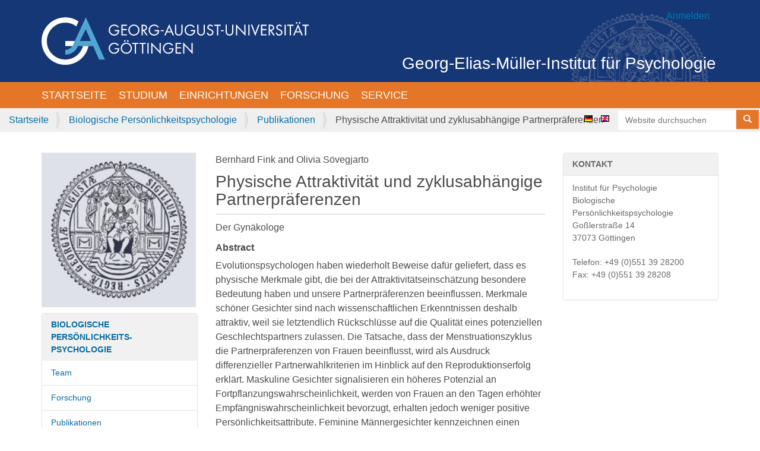

--- FILE ---
content_type: text/html;charset=utf-8
request_url: https://www.psych.uni-goettingen.de/de/biopers/publications_department/finksovegjarto2007
body_size: 5291
content:
<!DOCTYPE html>
<html xmlns="http://www.w3.org/1999/xhtml" lang="de" xml:lang="de">
  <head><meta http-equiv="Content-Type" content="text/html; charset=UTF-8" />
    <title>Physische Attraktivität und zyklusabhängige Partnerpräferenzen — Deutsch</title>
    <link rel="shortcut icon" type="image/x-icon" href="/++theme++gemi/favicon.ico" />
    <link rel="apple-touch-icon" href="/++theme++gemi/barceloneta-apple-touch-icon.png" />
    <link rel="apple-touch-icon-precomposed" sizes="144x144" href="/++theme++gemi/barceloneta-apple-touch-icon-144x144-precomposed.png" />
    <link rel="apple-touch-icon-precomposed" sizes="114x114" href="/++theme++gemi/barceloneta-apple-touch-icon-114x114-precomposed.png" />
    <link rel="apple-touch-icon-precomposed" sizes="72x72" href="/++theme++gemi/barceloneta-apple-touch-icon-72x72-precomposed.png" />
    <link rel="apple-touch-icon-precomposed" sizes="57x57" href="/++theme++gemi/barceloneta-apple-touch-icon-57x57-precomposed.png" />
    <link rel="apple-touch-icon-precomposed" href="/++theme++gemi/barceloneta-apple-touch-icon-precomposed.png" />
   <script src="/++theme++gemi/js/gccconfig.js?v=16032022"></script>
   <script src="//cookieconsent.psych.bio.uni-goettingen.de/gemicookieconsent.min.js"></script>
   <script src="/++theme++gemi/js/easyform.js?v=03092025"></script>
  <meta name="twitter:card" content="summary" /><meta property="og:site_name" content="Georg-Elias-Müller-Institut für Psychologie" /><meta property="og:title" content="Physische Attraktivität und zyklusabhängige Partnerpräferenzen" /><meta property="og:type" content="website" /><meta property="og:description" content="Evolutionspsychologen haben wiederholt Beweise dafür geliefert, dass es physische Merkmale gibt, die bei der Attraktivitätseinschätzung besondere Bedeutung haben und unsere Partnerpräferenzen beeinflussen. Merkmale schöner Gesichter sind nach wissenschaftlichen Erkenntnissen deshalb attraktiv, weil sie letztendlich Rückschlüsse auf die Qualität eines potenziellen Geschlechtspartners zulassen. Die Tatsache, dass der Menstruationszyklus die Partnerpräferenzen von Frauen beeinflusst, wird als Ausdruck differenzieller Partnerwahlkriterien im Hinblick auf den Reproduktionserfolg erklärt. Maskuline Gesichter signalisieren ein höheres Potenzial an Fortpflanzungswahrscheinlichkeit, werden von Frauen an den Tagen erhöhter Empfängniswahrscheinlichkeit bevorzugt, erhalten jedoch weniger positive Persönlichkeitsattribute. Feminine Männergesichter kennzeichnen einen „guten Vater“, erhalten den Vorzug während der nichtfruchtbaren Tage und werden hinsichtlich ihrer Persönlichkeit positiver eingestuft. Dieser Artikel erklärt den „adaptiven Kompromiss“, den Frauen bei der Wahl eines Mannes eingehen, aus verhaltensbiologischer Perspektive und beschreibt das Phänomen der zyklusabhängigen Partnerwahl anhand einiger aktueller Arbeiten." /><meta property="og:url" content="https://www.psych.uni-goettingen.de/de/biopers/publications_department/finksovegjarto2007" /><meta property="og:image" content="https://www.psych.uni-goettingen.de/@@site-logo/university-of-goettingen-logo.svg" /><meta property="og:image:type" content="image/png" /><meta name="description" content="Evolutionspsychologen haben wiederholt Beweise dafür geliefert, dass es physische Merkmale gibt, die bei der Attraktivitätseinschätzung besondere Bedeutung haben und unsere Partnerpräferenzen beeinflussen. Merkmale schöner Gesichter sind nach wissenschaftlichen Erkenntnissen deshalb attraktiv, weil sie letztendlich Rückschlüsse auf die Qualität eines potenziellen Geschlechtspartners zulassen. Die Tatsache, dass der Menstruationszyklus die Partnerpräferenzen von Frauen beeinflusst, wird als Ausdruck differenzieller Partnerwahlkriterien im Hinblick auf den Reproduktionserfolg erklärt. Maskuline Gesichter signalisieren ein höheres Potenzial an Fortpflanzungswahrscheinlichkeit, werden von Frauen an den Tagen erhöhter Empfängniswahrscheinlichkeit bevorzugt, erhalten jedoch weniger positive Persönlichkeitsattribute. Feminine Männergesichter kennzeichnen einen „guten Vater“, erhalten den Vorzug während der nichtfruchtbaren Tage und werden hinsichtlich ihrer Persönlichkeit positiver eingestuft. Dieser Artikel erklärt den „adaptiven Kompromiss“, den Frauen bei der Wahl eines Mannes eingehen, aus verhaltensbiologischer Perspektive und beschreibt das Phänomen der zyklusabhängigen Partnerwahl anhand einiger aktueller Arbeiten." /><meta name="viewport" content="width=device-width, initial-scale=1.0" /><meta name="generator" content="Plone - http://plone.com" /><link rel="stylesheet" type="text/css" href="https://www.psych.uni-goettingen.de/de/++resource++Products.DexterityBibliography/app.css" /><link rel="stylesheet" href="https://www.psych.uni-goettingen.de/++plone++collective.jwplayer/++unique++2023-06-24%2000%3A45%3A30.380834/player.css" data-bundle="collective-jwplayer-bundle" /><link rel="stylesheet" href="https://www.psych.uni-goettingen.de/++resource++plone.app.multilingual.stylesheet/multilingual.css?version=2023-06-24%2000%3A30%3A38.892329" data-bundle="multilingual" /><link rel="stylesheet" href="https://www.psych.uni-goettingen.de/++resource++Products.GEMI/style.css?version=2023-06-24%2000%3A45%3A28.872820" data-bundle="products-gemi-bundle" /><link rel="stylesheet" href="https://www.psych.uni-goettingen.de/++plone++static/++unique++2023-06-24%2000%3A30%3A06.896006/plone-compiled.css" data-bundle="plone" /><link rel="stylesheet" href="https://www.psych.uni-goettingen.de/++plone++collective.anonymouseditpatterns/++unique++2023-06-24%2000%3A45%3A50.505017/anonymouseditpatterns-compiled.min.css" data-bundle="anonymouseditpatterns-bundle" /><link rel="stylesheet" href="https://www.psych.uni-goettingen.de/++plone++patternslib/++unique++2023-07-04%2020%3A43%3A14.150547/bundle-leaflet-compiled.css" data-bundle="bundle-leaflet" /><link rel="stylesheet" href="https://www.psych.uni-goettingen.de/++resource++collective.z3cform.datagridfield/datagridfield.css?version=2023-06-24%2000%3A46%3A21.013295" data-bundle="datagridfield-bundle" /><link rel="stylesheet" href="https://www.psych.uni-goettingen.de/++resource++easyform.css?version=2023-06-24%2000%3A56%3A12.346893" data-bundle="easyform" /><link rel="stylesheet" href="https://www.psych.uni-goettingen.de/++plone++static/++unique++2023-06-24%2000%3A30%3A06.916007/plone-fontello-compiled.css" data-bundle="plone-fontello" /><link rel="stylesheet" href="https://www.psych.uni-goettingen.de/++plone++static/++unique++2023-06-24%2000%3A30%3A06.916007/plone-glyphicons-compiled.css" data-bundle="plone-glyphicons" /><link rel="stylesheet" href="https://www.psych.uni-goettingen.de/++plone++static/++unique++2023-06-24%2000%3A30%3A06.916007/plone-legacy-compiled.css" data-bundle="plone-legacy" /><link rel="stylesheet" href="https://www.psych.uni-goettingen.de/++plone++static/++unique++2022-03-02%2017%3A56%3A26.812307/formwidget.autocomplete.min.css" data-bundle="formwidget-autocomplete" /><link rel="stylesheet" href="https://www.psych.uni-goettingen.de/++theme++gemi/css/styles.css" data-bundle="diazo" /><link rel="stylesheet" href="https://www.psych.uni-goettingen.de/custom.css?timestamp=2022-02-23 11:31:16.896020" data-bundle="custom-css" /><link rel="canonical" href="https://www.psych.uni-goettingen.de/de/biopers/publications_department/finksovegjarto2007" /><link rel="search" href="https://www.psych.uni-goettingen.de/de/@@search" title="Website durchsuchen" /><script>PORTAL_URL = 'https://www.psych.uni-goettingen.de';</script><script type="text/javascript" src="https://www.psych.uni-goettingen.de/++plone++static/components/jquery/dist/jquery.min.js" data-bundle="basic"></script><script type="text/javascript" src="https://www.psych.uni-goettingen.de/++plone++static/components/requirejs/require.js" data-bundle="basic"></script><script type="text/javascript" src="https://www.psych.uni-goettingen.de/config.js" data-bundle="basic"></script><script type="text/javascript" src="https://www.psych.uni-goettingen.de/++plone++collective.jwplayer/++unique++2023-06-24%2000%3A45%3A30.380834/player.js" data-bundle="collective-jwplayer-bundle"></script><script type="text/javascript" src="https://www.psych.uni-goettingen.de/++plone++static/++unique++2023-06-24%2000%3A30%3A06.892006/plone-base-compiled.min.js" data-bundle="plone-base"></script><script type="text/javascript" src="https://www.psych.uni-goettingen.de/++resource++Products.GEMI/script.js?version=2023-06-24%2000%3A45%3A28.872820" data-bundle="products-gemi-bundle"></script><script type="text/javascript" src="https://www.psych.uni-goettingen.de/++plone++static/++unique++2023-06-24%2000%3A30%3A06.932007/plone-moment-compiled.min.js" data-bundle="plone-moment"></script><script type="text/javascript" src="https://www.psych.uni-goettingen.de/++plone++static/++unique++2023-06-24%2000%3A30%3A06.896006/plone-compiled.min.js" data-bundle="plone"></script><script type="text/javascript" src="https://www.psych.uni-goettingen.de/++plone++collective.anonymouseditpatterns/++unique++2023-06-24%2000%3A45%3A50.505017/anonymouseditpatterns-compiled.min.js" data-bundle="anonymouseditpatterns-bundle"></script><script type="text/javascript" src="https://www.psych.uni-goettingen.de/++plone++patternslib/++unique++2023-07-04%2020%3A43%3A14.150547/bundle-leaflet-compiled.min.js" data-bundle="bundle-leaflet"></script><script type="text/javascript" src="https://www.psych.uni-goettingen.de/++resource++collective.z3cform.datagridfield/datagridfield.js?version=2023-06-24%2000%3A46%3A21.013295" data-bundle="datagridfield-bundle"></script><script type="text/javascript" src="https://www.psych.uni-goettingen.de/++plone++patternslib/++unique++2023-07-04%2020%3A43%3A14.154547/patterns-compiled.min.js" data-bundle="patterns"></script><script type="text/javascript" src="https://www.psych.uni-goettingen.de/++plone++static/++unique++2023-06-24%2000%3A30%3A06.916007/plone-legacy-compiled.js" data-bundle="plone-legacy"></script><script type="text/javascript" src="https://www.psych.uni-goettingen.de/++plone++static/++unique++2022-03-02%2017%3A56%3A26.812307/formwidget.autocomplete.min.js" data-bundle="formwidget-autocomplete"></script><script type="text/javascript" src="https://www.psych.uni-goettingen.de/++theme++gemi/js/script.js" data-bundle="diazo"></script></head>
  <body id="visual-portal-wrapper" class="frontend icons-on portaltype-articlereference section-biopers site-de subsection-publications_department subsection-publications_department-finksovegjarto2007 template-view thumbs-on userrole-anonymous viewpermission-view" dir="ltr" data-base-url="https://www.psych.uni-goettingen.de/de/biopers/publications_department/finksovegjarto2007" data-view-url="https://www.psych.uni-goettingen.de/de/biopers/publications_department/finksovegjarto2007" data-portal-url="https://www.psych.uni-goettingen.de" data-i18ncatalogurl="https://www.psych.uni-goettingen.de/plonejsi18n" data-pat-pickadate="{&quot;date&quot;: {&quot;selectYears&quot;: 200}, &quot;time&quot;: {&quot;interval&quot;: 5 } }" data-pat-plone-modal="{&quot;actionOptions&quot;: {&quot;displayInModal&quot;: false}}"><div class="outer-wrapper">
      <header id="content-header">
        <div class="container">
          <header id="portal-top-theme">
              <div class="container-fluid">
                  <div id="logo-container"><a id="portal-logo" title="Deutsch" href="https://www.psych.uni-goettingen.de/de">
    <img src="https://www.psych.uni-goettingen.de/@@site-logo/university-of-goettingen-logo.svg" alt="Georg-Elias-Müller-Institut für Psychologie" title="Georg-Elias-Müller-Institut für Psychologie" /></a></div>
                  <div id="title-container"><a href="https://www.psych.uni-goettingen.de">Georg-Elias-Müller-Institut für Psychologie</a><span id="current-language" data-lang="de"></span></div>
                  <span id="login-link" class="pull-right"><a title="Anmelden" href="https://www.psych.uni-goettingen.de/de/login" id="personaltools-login" class="pat-plone-modal" data-pat-plone-modal="{&quot;prependContent&quot;: &quot;.portalMessage&quot;, &quot;title&quot;: &quot;Anmelden&quot;, &quot;width&quot;: &quot;26em&quot;, &quot;actionOptions&quot;: {&quot;redirectOnResponse&quot;: true}}">Anmelden</a></span>
              </div>
          </header>
          
        </div>
      </header>
      <div id="mainnavigation-wrapper">
        <div id="mainnavigation">

  <nav class="plone-navbar pat-navigationmarker" id="portal-globalnav-wrapper">
    <div class="container">
      <div class="plone-navbar-header">
        <button type="button" class="plone-navbar-toggle" data-toggle="collapse" data-target="#portal-globalnav-collapse">
          <span class="sr-only">Navigation ein-/ausblenden</span>
          <span class="icon-bar"></span>
          <span class="icon-bar"></span>
          <span class="icon-bar"></span>
        </button>
      </div>

      <div class="plone-collapse plone-navbar-collapse" id="portal-globalnav-collapse">
        <ul class="plone-nav plone-navbar-nav" id="portal-globalnav">
          <li class="index_html"><a href="https://www.psych.uni-goettingen.de/de" class="state-None">Startseite</a></li><li class="studying"><a href="https://www.psych.uni-goettingen.de/de/studying" class="state-published">Studium</a></li><li class="orga"><a href="https://www.psych.uni-goettingen.de/de/orga" class="state-published">Einrichtungen</a></li><li class="research"><a href="https://www.psych.uni-goettingen.de/de/research" class="state-published">Forschung</a></li><li class="service"><a href="https://www.psych.uni-goettingen.de/de/service" class="state-published">Service</a></li>
        </ul>
      </div>
    </div>
  </nav>


</div>
      </div>
      
      <div id="above-content-wrapper">
          <div class="orange-bar">
              <div class="container-fluid">
                  <div class="row">
                      <div id="breadcrumbs-wrapper" class="plone-breadcrumb"><ol aria-labelledby="breadcrumbs-you-are-here">
      <li id="breadcrumbs-home">
        <a href="https://www.psych.uni-goettingen.de/de">Startseite</a>
      </li>
      <li id="breadcrumbs-1">
        
          <a href="https://www.psych.uni-goettingen.de/de/biopers">Biologische Persönlichkeitspsychologie</a>
          
        
      </li>
      <li id="breadcrumbs-2">
        
          <a href="https://www.psych.uni-goettingen.de/de/biopers/publications_department">Publikationen</a>
          
        
      </li>
      <li id="breadcrumbs-3">
        
          
          <span id="breadcrumbs-current">Physische Attraktivität und zyklusabhängige Partnerpräferenzen</span>
        
      </li>
    </ol></div>
                      <div id="portal-searchbox" class="portal-searchbox"><form id="searchGadget_form" action="https://www.psych.uni-goettingen.de/de/@@search" role="search" data-pat-livesearch="ajaxUrl:https://www.psych.uni-goettingen.de/de/@@ajax-search" class="pat-livesearch">

        <div class="LSBox">
        <label class="hiddenStructure" for="searchGadget">Website durchsuchen</label>
             
        <div class="searchSection">
            <input id="searchbox_currentfolder_only" class="noborder" type="checkbox" name="path" value="/Plone5/de/biopers/publications_department" />
            <label for="searchbox_currentfolder_only" style="cursor: pointer">nur im aktuellen Bereich</label>
        </div>
             
        <input name="SearchableText" type="text" size="18" id="searchGadget" title="Website durchsuchen" placeholder="Website durchsuchen" class="searchField" />

        <button type="submit" class="btn btn-default btn-xs"><span class="glyphicon glyphicon-search"><span class="sr-only">Search...</span></span></button>

         </div>
    </form>
                          <div id="portal-languageselector">
    
    <li class="currentLanguage language-de">
        <a href="https://www.psych.uni-goettingen.de/@@multilingual-selector/641be0e4cae64403b1942dec75bfc5ee/de" title="Deutsch">
                <img width="14" height="11" alt="Deutsch" src="https://www.psych.uni-goettingen.de/++resource++country-flags/de.gif" title="Deutsch" />
            </a>
    </li>
    
    <li class="language-en">
        <a href="https://www.psych.uni-goettingen.de/@@multilingual-selector/641be0e4cae64403b1942dec75bfc5ee/en" title="English">
                <img width="14" height="11" alt="English" src="https://www.psych.uni-goettingen.de/++resource++country-flags/gb.gif" title="English" />
            </a>
    </li>
    
</div>
                      </div>
                  </div>
              </div>
          </div>
          <div id="viewlet-above-content">
</div>
      </div>
      <div id="banner" class=" principal container">
        <div class="gigantic"></div>
      </div>
      <div class="container">
        <div class="row">
          <aside id="global_statusmessage">
      

      <div>
      </div>
    </aside>
        </div>
        <main id="main-container" class="row row-offcanvas row-offcanvas-right">
          

    

    <div class="col-xs-12 col-sm-12 col-md-6 col-md-push-3">
      <div class="row">
        <div class="col-xs-12 col-sm-12">
          <article id="content">

          
	  

		<span id="social-tags-body" style="display: none" itemscope="" itemtype="http://schema.org/WebPage">
  <span itemprop="name">Physische Attraktivität und zyklusabhängige Partnerpräferenzen</span>
  <span itemprop="description">Evolutionspsychologen haben wiederholt Beweise dafür geliefert, dass es physische Merkmale gibt, die bei der Attraktivitätseinschätzung besondere Bedeutung haben und unsere Partnerpräferenzen beeinflussen. Merkmale schöner Gesichter sind nach wissenschaftlichen Erkenntnissen deshalb attraktiv, weil sie letztendlich Rückschlüsse auf die Qualität eines potenziellen Geschlechtspartners zulassen. Die Tatsache, dass der Menstruationszyklus die Partnerpräferenzen von Frauen beeinflusst, wird als Ausdruck differenzieller Partnerwahlkriterien im Hinblick auf den Reproduktionserfolg erklärt. Maskuline Gesichter signalisieren ein höheres Potenzial an Fortpflanzungswahrscheinlichkeit, werden von Frauen an den Tagen erhöhter Empfängniswahrscheinlichkeit bevorzugt, erhalten jedoch weniger positive Persönlichkeitsattribute. Feminine Männergesichter kennzeichnen einen „guten Vater“, erhalten den Vorzug während der nichtfruchtbaren Tage und werden hinsichtlich ihrer Persönlichkeit positiver eingestuft. Dieser Artikel erklärt den „adaptiven Kompromiss“, den Frauen bei der Wahl eines Mannes eingehen, aus verhaltensbiologischer Perspektive und beschreibt das Phänomen der zyklusabhängigen Partnerwahl anhand einiger aktueller Arbeiten.</span>
  <span itemprop="url">https://www.psych.uni-goettingen.de/de/biopers/publications_department/finksovegjarto2007</span>
  <span itemprop="image">https://www.psych.uni-goettingen.de/@@site-logo/university-of-goettingen-logo.svg</span>
</span>


		<p>
		  <span>Bernhard  Fink and Olivia  Sövegjarto</span>
		</p>

		<h1 class="documentFirstHeading">Physische Attraktivität und zyklusabhängige Partnerpräferenzen</h1>

		

		<p>Der Gynäkologe</p>

		<div>
		  <label>
			Abstract
		  </label>
		  <span>
			<p>Evolutionspsychologen haben wiederholt Beweise dafür geliefert, dass es physische Merkmale gibt, die bei der Attraktivitätseinschätzung besondere Bedeutung haben und unsere Partnerpräferenzen beeinflussen. Merkmale schöner Gesichter sind nach wissenschaftlichen Erkenntnissen deshalb attraktiv, weil sie letztendlich Rückschlüsse auf die Qualität eines potenziellen Geschlechtspartners zulassen. Die Tatsache, dass der Menstruationszyklus die Partnerpräferenzen von Frauen beeinflusst, wird als Ausdruck differenzieller Partnerwahlkriterien im Hinblick auf den Reproduktionserfolg erklärt. Maskuline Gesichter signalisieren ein höheres Potenzial an Fortpflanzungswahrscheinlichkeit, werden von Frauen an den Tagen erhöhter Empfängniswahrscheinlichkeit bevorzugt, erhalten jedoch weniger positive Persönlichkeitsattribute. Feminine Männergesichter kennzeichnen einen „guten Vater“, erhalten den Vorzug während der nichtfruchtbaren Tage und werden hinsichtlich ihrer Persönlichkeit positiver eingestuft. Dieser Artikel erklärt den „adaptiven Kompromiss“, den Frauen bei der Wahl eines Mannes eingehen, aus verhaltensbiologischer Perspektive und beschreibt das Phänomen der zyklusabhängigen Partnerwahl anhand einiger aktueller Arbeiten.</p>
		  </span>
		</div>

		

		


	  
	
        </article>
        </div>
      </div>
      <footer class="row">
        <div class="col-xs-12 col-sm-12">
          <div id="viewlet-below-content">




</div>
        </div>
      </footer>
    </div>
  
          <div class="col-xs-12 col-sm-6 col-md-3 col-md-pull-6 sidebar-offcanvas">
        <aside id="portal-column-one">
          <div class="portletWrapper" id="portletwrapper-706c6f6e652e6c656674636f6c756d6e0a636f6e746578740a2f506c6f6e65352f64652f62696f706572730a72756272696b656e62696c64" data-portlethash="706c6f6e652e6c656674636f6c756d6e0a636f6e746578740a2f506c6f6e65352f64652f62696f706572730a72756272696b656e62696c64"><div class="portletStaticText portlet-static-rubrikenbild"><p><img alt="portalstart" class="image-inline" src="https://www.psych.uni-goettingen.de/de/biopers/copy_of_portalstart.jpg" title="portalstart" /></p></div>


</div><div class="portletWrapper" id="portletwrapper-706c6f6e652e6c656674636f6c756d6e0a636f6e746578740a2f506c6f6e65352f64652f62696f706572730a62696f6c6f6769736368652d706572736f6e6c6963686b656974732d70737963686f6c6f676965" data-portlethash="706c6f6e652e6c656674636f6c756d6e0a636f6e746578740a2f506c6f6e65352f64652f62696f706572730a62696f6c6f6769736368652d706572736f6e6c6963686b656974732d70737963686f6c6f676965">
<aside class="portlet portletNavigationTree">

    <header class="portletHeader">
        <a href="https://www.psych.uni-goettingen.de/de/biopers" class="tile">Biologische Persönlichkeits- psychologie</a>
    </header>

    <nav class="portletContent lastItem">
        <ul class="navTree navTreeLevel0">
            
            



<li class="navTreeItem visualNoMarker navTreeFolderish section-team">

    

        <a href="https://www.psych.uni-goettingen.de/de/biopers/team" title="" class="state-published navTreeFolderish ">

             

            

            Team
        </a>
        

    
</li>

<li class="navTreeItem visualNoMarker navTreeFolderish section-research">

    

        <a href="https://www.psych.uni-goettingen.de/de/biopers/research" title="" class="state-published navTreeFolderish ">

             

            

            Forschung
        </a>
        

    
</li>

<li class="navTreeItem visualNoMarker section-publications">

    

        <a href="https://www.psych.uni-goettingen.de/de/biopers/publications" title="" class="state-published ">

             

            

            Publikationen
        </a>
        

    
</li>

<li class="navTreeItem visualNoMarker section-teilnahme-an-studien">

    

        <a href="https://www.psych.uni-goettingen.de/de/biopers/teilnahme-an-studien" title="" class="state-published ">

             

            

            Teilnahme an Studien
        </a>
        

    
</li>

<li class="navTreeItem visualNoMarker navTreeFolderish section-teaching">

    

        <a href="https://www.psych.uni-goettingen.de/de/biopers/teaching" title="" class="state-published navTreeFolderish ">

             

            

            Lehre
        </a>
        

    
</li>

<li class="navTreeItem visualNoMarker section-betreuung-von-bachelorarbeiten-1">

    

        <a href="https://www.psych.uni-goettingen.de/de/biopers/betreuung-von-bachelorarbeiten-1" title="" class="state-published ">

             

            

            Betreuung von Bachelorarbeiten
        </a>
        

    
</li>

<li class="navTreeItem visualNoMarker section-contact">

    

        <a href="https://www.psych.uni-goettingen.de/de/biopers/contact" title="" class="state-published ">

             

            

            Kontakt
        </a>
        

    
</li>

<li class="navTreeItem visualNoMarker navTreeFolderish section-gtastudie">

    

        <a href="https://www.psych.uni-goettingen.de/de/biopers/gtastudie" title="" class="state-published navTreeFolderish ">

             

            

            GTAStudie
        </a>
        

    
</li>

<li class="navTreeItem visualNoMarker navTreeItemInPath navTreeFolderish section-publications_department">

    

        <a href="https://www.psych.uni-goettingen.de/de/biopers/publications_department" title="" class="state-published navTreeItemInPath navTreeFolderish ">

             

            

            Publikationen
        </a>
        
            
        

    
</li>




        </ul>
    </nav>
</aside>


</div>
        </aside>
      </div>
          <div class="col-xs-12 col-sm-6 col-md-3 sidebar-offcanvas" role="complementary">
        <aside id="portal-column-two">
          <div class="portletWrapper" id="portletwrapper-706c6f6e652e7269676874636f6c756d6e0a636f6e746578740a2f506c6f6e65352f64652f62696f706572730a6b6f6e74616b74" data-portlethash="706c6f6e652e7269676874636f6c756d6e0a636f6e746578740a2f506c6f6e65352f64652f62696f706572730a6b6f6e74616b74">

<section class="portlet portletStaticText portlet-static-kontakt">

    <header class="portletHeader">
           Kontakt
    </header>

    <section class="portletContent">
        <p>Institut für Psychologie<br />Biologische Persönlichkeitspsychologie<br />Goßlerstraße 14<br />37073 Göttingen</p>
<p>Telefon: +49 (0)551 39 28200<br />Fax: +49 (0)551 39 28208<br /><br /></p>
    </section>
    
    

</section>
</div>
        </aside>
      </div>
        </main><!--/row-->
      </div><!--/container-->
    </div><!--/outer-wrapper --><footer id="portal-footer-wrapper">
        <div class="container" id="portal-footer">
          <div class="site-actions row"><div class="col-xs-12"><ul class="actions-site_actions">
      
        <li class="portletItem">
          <a href="http://biologie.uni-goettingen.de">

            <span>Fakultät für Biologie und Psychologie</span>

            

          </a>
        </li>
      
        <li class="portletItem">
          <a href="http://www.psychoblog.uni-goettingen.de">

            <span>Psychoblog</span>

            

          </a>
        </li>
      
        <li class="portletItem">
          <a href="https://www.psych.uni-goettingen.de/de/impressum">

            <span>Impressum</span>

            

          </a>
        </li>
      
        <li class="portletItem">
          <a href="https://www.psych.uni-goettingen.de/de/disclaimer">

            <span>Datenschutzerklaerung</span>

            

          </a>
        </li>
      
        <li class="portletItem">
          <a href="https://www.psych.uni-goettingen.de/de/sitemap">

            <span>Übersicht</span>

            

          </a>
        </li>
      
        <li class="portletItem">
          <a href="https://www.psych.uni-goettingen.de/de/accessibility-info">

            <span>Barrierefreiheit</span>

            

          </a>
        </li>
      
        <li class="portletItem">
          <a href="https://www.psych.uni-goettingen.de/de/contact-info" class="pat-plone-modal" data-pat-plone-modal="{}">

            <span>Webmaster</span>

            

          </a>
        </li>
      
    </ul></div></div>
        </div>
      </footer></body>
</html>

--- FILE ---
content_type: text/css; charset=utf-8
request_url: https://www.psych.uni-goettingen.de/++plone++collective.jwplayer/++unique++2023-06-24%2000%3A45%3A30.380834/player.css
body_size: 175
content:

/* Resource: ++plone++collective.jwplayer/site.css */
.jwp-tinymce-item{border:1px dotted #c00;background-position:center;background-repeat:no-repeat;background-color:#ffc;background-image:url(../++plone++collective.jwplayer/jw.jpg)}



--- FILE ---
content_type: text/css; charset=utf-8
request_url: https://www.psych.uni-goettingen.de/++theme++gemi/css/styles.css
body_size: 27245
content:
/* Import Barceloneta styles */
@font-face {
  font-family: 'Roboto';
  src: url('less/++theme++barceloneta/less/roboto/roboto-light.eot');
  src: local('Roboto Light'), url('less/++theme++barceloneta/less/roboto/roboto-light.eot?#iefix') format('embedded-opentype'), url('less/++theme++barceloneta/less/roboto/roboto-light.woff') format('woff'), url('less/++theme++barceloneta/less/roboto/roboto-light.ttf') format('truetype'), url('less/++theme++barceloneta/less/roboto/roboto-light.svg') format('svg');
  font-weight: 300;
  font-style: normal;
}
@font-face {
  font-family: 'Roboto';
  src: url('less/++theme++barceloneta/less/roboto/roboto-lightitalic.eot');
  src: local('Roboto Light Italic'), url('less/++theme++barceloneta/less/roboto/roboto-lightitalic.eot?#iefix') format('embedded-opentype'), url('less/++theme++barceloneta/less/roboto/roboto-lightitalic.woff') format('woff'), url('less/++theme++barceloneta/less/roboto/roboto-lightitalic.ttf') format('truetype'), url('less/++theme++barceloneta/less/roboto/roboto-lightitalic.svg') format('svg');
  font-weight: 300;
  font-style: italic;
}
@font-face {
  font-family: 'Roboto';
  src: url('less/++theme++barceloneta/less/roboto/roboto-regular.eot');
  src: local('Roboto Regular'), url('less/++theme++barceloneta/less/roboto/roboto-regular.eot?#iefix') format('embedded-opentype'), url('less/++theme++barceloneta/less/roboto/roboto-regular.woff') format('woff'), url('less/++theme++barceloneta/less/roboto/roboto-regular.ttf') format('truetype'), url('less/++theme++barceloneta/less/roboto/roboto-regular.svg') format('svg');
  font-weight: 400;
  font-style: normal;
}
@font-face {
  font-family: 'Roboto';
  src: url('less/++theme++barceloneta/less/roboto/roboto-italic.eot');
  src: local('Roboto Italic'), url('less/++theme++barceloneta/less/roboto/roboto-italic.eot?#iefix') format('embedded-opentype'), url('less/++theme++barceloneta/less/roboto/roboto-italic.woff') format('woff'), url('less/++theme++barceloneta/less/roboto/roboto-italic.ttf') format('truetype'), url('less/++theme++barceloneta/less/roboto/roboto-italic.svg') format('svg');
  font-weight: 400;
  font-style: italic;
}
@font-face {
  font-family: 'Roboto';
  src: url('less/++theme++barceloneta/less/roboto/roboto-medium.eot');
  src: local('Roboto Medium'), url('less/++theme++barceloneta/less/roboto/roboto-medium.eot?#iefix') format('embedded-opentype'), url('less/++theme++barceloneta/less/roboto/roboto-medium.woff') format('woff'), url('less/++theme++barceloneta/less/roboto/roboto-medium.ttf') format('truetype'), url('less/++theme++barceloneta/less/roboto/roboto-medium.svg') format('svg');
  font-weight: 500;
  font-style: normal;
}
@font-face {
  font-family: 'Roboto';
  src: url('less/++theme++barceloneta/less/roboto/roboto-mediumitalic.eot');
  src: local('Roboto Medium Italic'), url('less/++theme++barceloneta/less/roboto/roboto-mediumitalic.eot?#iefix') format('embedded-opentype'), url('less/++theme++barceloneta/less/roboto/roboto-mediumitalic.woff') format('woff'), url('less/++theme++barceloneta/less/roboto/roboto-mediumitalic.ttf') format('truetype'), url('less/++theme++barceloneta/less/roboto/roboto-mediumitalic.svg') format('svg');
  font-weight: 500;
  font-style: italic;
}
@font-face {
  font-family: 'Roboto';
  src: url('less/++theme++barceloneta/less/roboto/roboto-bold.eot');
  src: local('Roboto Bold'), url('less/++theme++barceloneta/less/roboto/roboto-bold.eot?#iefix') format('embedded-opentype'), url('less/++theme++barceloneta/less/roboto/roboto-bold.woff') format('woff'), url('less/++theme++barceloneta/less/roboto/roboto-bold.ttf') format('truetype'), url('less/++theme++barceloneta/less/roboto/roboto-bold.svg') format('svg');
  font-weight: 700;
  font-style: normal;
}
@font-face {
  font-family: 'Roboto';
  src: url('less/++theme++barceloneta/less/roboto/roboto-bolditalic.eot');
  src: local('Roboto Bold Italic'), url('less/++theme++barceloneta/less/roboto/roboto-bolditalic.eot?#iefix') format('embedded-opentype'), url('less/++theme++barceloneta/less/roboto/roboto-bolditalic.woff') format('woff'), url('less/++theme++barceloneta/less/roboto/roboto-bolditalic.ttf') format('truetype'), url('less/++theme++barceloneta/less/roboto/roboto-bolditalic.svg') format('svg');
  font-weight: 700;
  font-style: italic;
}
@font-face {
  font-family: 'Roboto Condensed';
  src: url('less/++theme++barceloneta/less/roboto/robotocondensed-light.eot');
  src: local('Roboto Condensed Light'), url('less/++theme++barceloneta/less/roboto/robotocondensed-light.eot?#iefix') format('embedded-opentype'), url('less/++theme++barceloneta/less/roboto/robotocondensed-light.woff') format('woff'), url('less/++theme++barceloneta/less/roboto/robotocondensed-light.ttf') format('truetype'), url('less/++theme++barceloneta/less/roboto/robotocondensed-light.svg') format('svg');
  font-weight: 300;
  font-style: normal;
}
@font-face {
  font-family: 'Roboto Condensed';
  src: url('less/++theme++barceloneta/less/roboto/robotocondensed-lightitalic.eot');
  src: local('Roboto Condensed Thin Italic'), url('less/++theme++barceloneta/less/roboto/robotocondensed-lightitalic.eot?#iefix') format('embedded-opentype'), url('less/++theme++barceloneta/less/roboto/robotocondensed-lightitalic.woff') format('woff'), url('less/++theme++barceloneta/less/roboto/robotocondensed-lightitalic.ttf') format('truetype'), url('less/++theme++barceloneta/less/roboto/robotocondensed-lightitalic.svg') format('svg');
  font-weight: 300;
  font-style: italic;
}
/*! normalize.css v3.0.1 | MIT License | git.io/normalize */
/* line 9, https://www.psych.uni-goettingen.de/++theme++gemi/less/++theme++barceloneta/less/normalize.plone.less */
html {
  font-family: sans-serif;
  -ms-text-size-adjust: 100%;
  -webkit-text-size-adjust: 100%;
}
/* line 19, https://www.psych.uni-goettingen.de/++theme++gemi/less/++theme++barceloneta/less/normalize.plone.less */
body {
  margin: 0;
}
/* line 32, https://www.psych.uni-goettingen.de/++theme++gemi/less/++theme++barceloneta/less/normalize.plone.less */
article,
aside,
details,
figcaption,
figure,
footer,
header,
main,
nav,
section,
summary {
  display: block;
}
/* line 51, https://www.psych.uni-goettingen.de/++theme++gemi/less/++theme++barceloneta/less/normalize.plone.less */
audio,
canvas,
progress,
video {
  display: inline-block;
  vertical-align: baseline;
}
/* line 64, https://www.psych.uni-goettingen.de/++theme++gemi/less/++theme++barceloneta/less/normalize.plone.less */
audio:not([controls]) {
  display: none;
  height: 0;
}
/* line 74, https://www.psych.uni-goettingen.de/++theme++gemi/less/++theme++barceloneta/less/normalize.plone.less */
[hidden],
template {
  display: none;
}
/* line 86, https://www.psych.uni-goettingen.de/++theme++gemi/less/++theme++barceloneta/less/normalize.plone.less */
a {
  background: transparent;
}
/* line 94, https://www.psych.uni-goettingen.de/++theme++gemi/less/++theme++barceloneta/less/normalize.plone.less */
a:active,
a:hover {
  outline: 0;
}
/* line 106, https://www.psych.uni-goettingen.de/++theme++gemi/less/++theme++barceloneta/less/normalize.plone.less */
abbr[title] {
  border-bottom: 1px dotted;
}
/* line 114, https://www.psych.uni-goettingen.de/++theme++gemi/less/++theme++barceloneta/less/normalize.plone.less */
b,
strong {
  font-weight: bold;
}
/* line 123, https://www.psych.uni-goettingen.de/++theme++gemi/less/++theme++barceloneta/less/normalize.plone.less */
dfn {
  font-style: italic;
}
/* line 132, https://www.psych.uni-goettingen.de/++theme++gemi/less/++theme++barceloneta/less/normalize.plone.less */
h1 {
  font-size: 2em;
  margin: 0.67em 0;
}
/* line 141, https://www.psych.uni-goettingen.de/++theme++gemi/less/++theme++barceloneta/less/normalize.plone.less */
mark {
  background: #ff0;
  color: #000;
}
/* line 150, https://www.psych.uni-goettingen.de/++theme++gemi/less/++theme++barceloneta/less/normalize.plone.less */
small {
  font-size: 80%;
}
/* line 158, https://www.psych.uni-goettingen.de/++theme++gemi/less/++theme++barceloneta/less/normalize.plone.less */
sub,
sup {
  font-size: 75%;
  line-height: 0;
  position: relative;
  vertical-align: baseline;
}
/* line 166, https://www.psych.uni-goettingen.de/++theme++gemi/less/++theme++barceloneta/less/normalize.plone.less */
sup {
  top: -0.5em;
}
/* line 170, https://www.psych.uni-goettingen.de/++theme++gemi/less/++theme++barceloneta/less/normalize.plone.less */
sub {
  bottom: -0.25em;
}
/* line 181, https://www.psych.uni-goettingen.de/++theme++gemi/less/++theme++barceloneta/less/normalize.plone.less */
img {
  border: 0;
}
/* line 189, https://www.psych.uni-goettingen.de/++theme++gemi/less/++theme++barceloneta/less/normalize.plone.less */
svg:not(:root) {
  overflow: hidden;
}
/* line 200, https://www.psych.uni-goettingen.de/++theme++gemi/less/++theme++barceloneta/less/normalize.plone.less */
figure {
  margin: 1em 40px;
}
/* line 208, https://www.psych.uni-goettingen.de/++theme++gemi/less/++theme++barceloneta/less/normalize.plone.less */
hr {
  -moz-box-sizing: content-box;
  box-sizing: content-box;
  height: 0;
}
/* line 218, https://www.psych.uni-goettingen.de/++theme++gemi/less/++theme++barceloneta/less/normalize.plone.less */
pre {
  overflow: auto;
}
/* line 226, https://www.psych.uni-goettingen.de/++theme++gemi/less/++theme++barceloneta/less/normalize.plone.less */
code,
kbd,
pre,
samp {
  font-family: monospace, monospace;
  font-size: 1em;
}
/* line 249, https://www.psych.uni-goettingen.de/++theme++gemi/less/++theme++barceloneta/less/normalize.plone.less */
button,
input,
optgroup,
select,
textarea {
  color: inherit;
  font: inherit;
  margin: 0;
}
/* line 263, https://www.psych.uni-goettingen.de/++theme++gemi/less/++theme++barceloneta/less/normalize.plone.less */
button {
  overflow: visible;
}
/* line 274, https://www.psych.uni-goettingen.de/++theme++gemi/less/++theme++barceloneta/less/normalize.plone.less */
button,
select {
  text-transform: none;
}
/* line 287, https://www.psych.uni-goettingen.de/++theme++gemi/less/++theme++barceloneta/less/normalize.plone.less */
button,
html input[type="button"],
input[type="reset"],
input[type="submit"] {
  -webkit-appearance: button;
  cursor: pointer;
}
/* line 299, https://www.psych.uni-goettingen.de/++theme++gemi/less/++theme++barceloneta/less/normalize.plone.less */
button[disabled],
html input[disabled] {
  cursor: default;
}
/* line 308, https://www.psych.uni-goettingen.de/++theme++gemi/less/++theme++barceloneta/less/normalize.plone.less */
button::-moz-focus-inner,
input::-moz-focus-inner {
  border: 0;
  padding: 0;
}
/* line 319, https://www.psych.uni-goettingen.de/++theme++gemi/less/++theme++barceloneta/less/normalize.plone.less */
input {
  line-height: normal;
}
/* line 331, https://www.psych.uni-goettingen.de/++theme++gemi/less/++theme++barceloneta/less/normalize.plone.less */
input[type="checkbox"],
input[type="radio"] {
  box-sizing: border-box;
  padding: 0;
}
/* line 343, https://www.psych.uni-goettingen.de/++theme++gemi/less/++theme++barceloneta/less/normalize.plone.less */
input[type="number"]::-webkit-inner-spin-button,
input[type="number"]::-webkit-outer-spin-button {
  height: auto;
}
/* line 354, https://www.psych.uni-goettingen.de/++theme++gemi/less/++theme++barceloneta/less/normalize.plone.less */
input[type="search"] {
  -webkit-appearance: textfield;
  -moz-box-sizing: content-box;
  -webkit-box-sizing: content-box;
  box-sizing: content-box;
}
/* line 367, https://www.psych.uni-goettingen.de/++theme++gemi/less/++theme++barceloneta/less/normalize.plone.less */
input[type="search"]::-webkit-search-cancel-button,
input[type="search"]::-webkit-search-decoration {
  -webkit-appearance: none;
}
/* line 376, https://www.psych.uni-goettingen.de/++theme++gemi/less/++theme++barceloneta/less/normalize.plone.less */
fieldset {
  border: 1px solid #c0c0c0;
  margin: 0 2px;
  padding: 0.35em 0.625em 0.75em;
}
/* line 387, https://www.psych.uni-goettingen.de/++theme++gemi/less/++theme++barceloneta/less/normalize.plone.less */
legend {
  border: 0;
  padding: 0;
}
/* line 396, https://www.psych.uni-goettingen.de/++theme++gemi/less/++theme++barceloneta/less/normalize.plone.less */
textarea {
  overflow: auto;
}
/* line 405, https://www.psych.uni-goettingen.de/++theme++gemi/less/++theme++barceloneta/less/normalize.plone.less */
optgroup {
  font-weight: bold;
}
/* line 416, https://www.psych.uni-goettingen.de/++theme++gemi/less/++theme++barceloneta/less/normalize.plone.less */
table {
  border-collapse: collapse;
  border-spacing: 0;
}
/* line 421, https://www.psych.uni-goettingen.de/++theme++gemi/less/++theme++barceloneta/less/normalize.plone.less */
td,
th {
  padding: 0;
}
@media print {
  /* line 9, https://www.psych.uni-goettingen.de/++theme++gemi/less/++theme++barceloneta/less/print.plone.less */
  .sidebar-offcanvas,
  #portal-footer-wrapper,
  #mainnavigation-wrapper,
  #content-header,
  .link-https,
  #edit-zone {
    display: none;
    visibility: hidden;
  }
  /* line 19, https://www.psych.uni-goettingen.de/++theme++gemi/less/++theme++barceloneta/less/print.plone.less */
  * {
    text-shadow: none !important;
    color: #000 !important;
    background: transparent !important;
    box-shadow: none !important;
  }
  /* line 26, https://www.psych.uni-goettingen.de/++theme++gemi/less/++theme++barceloneta/less/print.plone.less */
  a,
  a:visited {
    text-decoration: underline;
  }
  /* line 31, https://www.psych.uni-goettingen.de/++theme++gemi/less/++theme++barceloneta/less/print.plone.less */
  a[href]::after {
    content: " (" attr(href) ")";
  }
  /* line 35, https://www.psych.uni-goettingen.de/++theme++gemi/less/++theme++barceloneta/less/print.plone.less */
  abbr[title]::after {
    content: " (" attr(title) ")";
  }
  /* line 40, https://www.psych.uni-goettingen.de/++theme++gemi/less/++theme++barceloneta/less/print.plone.less */
  a[href^="javascript:"]::after,
  a[href^="#"]::after {
    content: "";
  }
  /* line 45, https://www.psych.uni-goettingen.de/++theme++gemi/less/++theme++barceloneta/less/print.plone.less */
  pre,
  blockquote {
    border: 1px solid #999;
    page-break-inside: avoid;
  }
  /* line 51, https://www.psych.uni-goettingen.de/++theme++gemi/less/++theme++barceloneta/less/print.plone.less */
  thead {
    display: table-header-group;
  }
  /* line 55, https://www.psych.uni-goettingen.de/++theme++gemi/less/++theme++barceloneta/less/print.plone.less */
  tr,
  img {
    page-break-inside: avoid;
  }
  /* line 60, https://www.psych.uni-goettingen.de/++theme++gemi/less/++theme++barceloneta/less/print.plone.less */
  img {
    max-width: 100% !important;
  }
  /* line 64, https://www.psych.uni-goettingen.de/++theme++gemi/less/++theme++barceloneta/less/print.plone.less */
  p,
  h2,
  h3 {
    orphans: 3;
    widows: 3;
  }
  /* line 71, https://www.psych.uni-goettingen.de/++theme++gemi/less/++theme++barceloneta/less/print.plone.less */
  h2,
  h3 {
    page-break-after: avoid;
  }
  /* line 78, https://www.psych.uni-goettingen.de/++theme++gemi/less/++theme++barceloneta/less/print.plone.less */
  select {
    background: #fff !important;
  }
  /* line 83, https://www.psych.uni-goettingen.de/++theme++gemi/less/++theme++barceloneta/less/print.plone.less */
  .navbar {
    display: none;
  }
  /* line 87, https://www.psych.uni-goettingen.de/++theme++gemi/less/++theme++barceloneta/less/print.plone.less */
  .table td,
  .table th {
    background-color: #fff !important;
  }
  /* line 94, https://www.psych.uni-goettingen.de/++theme++gemi/less/++theme++barceloneta/less/print.plone.less */
  .btn > .caret,
  .dropup > .btn > .caret {
    border-top-color: #000 !important;
  }
  /* line 98, https://www.psych.uni-goettingen.de/++theme++gemi/less/++theme++barceloneta/less/print.plone.less */
  .label {
    border: 1px solid #000;
  }
  /* line 102, https://www.psych.uni-goettingen.de/++theme++gemi/less/++theme++barceloneta/less/print.plone.less */
  .table {
    border-collapse: collapse !important;
  }
  /* line 106, https://www.psych.uni-goettingen.de/++theme++gemi/less/++theme++barceloneta/less/print.plone.less */
  .table-bordered th,
  .table-bordered td {
    border: 1px solid #ddd !important;
  }
  /* line 112, https://www.psych.uni-goettingen.de/++theme++gemi/less/++theme++barceloneta/less/print.plone.less */
  #portal-searchbox {
    display: None;
  }
  /* line 116, https://www.psych.uni-goettingen.de/++theme++gemi/less/++theme++barceloneta/less/print.plone.less */
  #portal-personaltools {
    display: None;
  }
  /* line 120, https://www.psych.uni-goettingen.de/++theme++gemi/less/++theme++barceloneta/less/print.plone.less */
  #portal-breadcrumbs {
    display: None;
  }
}
/* line 4, https://www.psych.uni-goettingen.de/++theme++gemi/less/++theme++barceloneta/less/scaffolding.plone.less */
* {
  -webkit-box-sizing: border-box;
  -moz-box-sizing: border-box;
  box-sizing: border-box;
}
/* line 7, https://www.psych.uni-goettingen.de/++theme++gemi/less/++theme++barceloneta/less/scaffolding.plone.less */
*::before,
*::after {
  -webkit-box-sizing: border-box;
  -moz-box-sizing: border-box;
  box-sizing: border-box;
}
/* line 14, https://www.psych.uni-goettingen.de/++theme++gemi/less/++theme++barceloneta/less/scaffolding.plone.less */
html {
  font-size: 62.5%;
  -webkit-tap-highlight-color: rgba(0, 0, 0, 0);
}
/* line 19, https://www.psych.uni-goettingen.de/++theme++gemi/less/++theme++barceloneta/less/scaffolding.plone.less */
body {
  font-family: "Roboto", "Helvetica Neue", Helvetica, Arial, sans-serif;
  font-size: 14px;
  font-weight: 500;
  line-height: 1.42857143;
  color: #4d4d4d;
  background-color: #fafafa;
  -webkit-font-smoothing: antialiased;
  -moz-osx-font-smoothing: grayscale;
}
/* line 31, https://www.psych.uni-goettingen.de/++theme++gemi/less/++theme++barceloneta/less/scaffolding.plone.less */
input,
button,
select,
textarea {
  font-family: inherit;
  font-size: inherit;
  line-height: inherit;
}
/* line 43, https://www.psych.uni-goettingen.de/++theme++gemi/less/++theme++barceloneta/less/scaffolding.plone.less */
a {
  color: #007bb3;
  text-decoration: none;
}
/* line 47, https://www.psych.uni-goettingen.de/++theme++gemi/less/++theme++barceloneta/less/scaffolding.plone.less */
a:hover,
a:focus {
  color: #004666;
  text-decoration: underline;
}
/* line 53, https://www.psych.uni-goettingen.de/++theme++gemi/less/++theme++barceloneta/less/scaffolding.plone.less */
a:focus {
  outline: thin dotted;
  outline: 5px auto -webkit-focus-ring-color;
  outline-offset: -2px;
}
/* line 60, https://www.psych.uni-goettingen.de/++theme++gemi/less/++theme++barceloneta/less/scaffolding.plone.less */
figure {
  margin: 0;
}
/* line 67, https://www.psych.uni-goettingen.de/++theme++gemi/less/++theme++barceloneta/less/scaffolding.plone.less */
img {
  vertical-align: middle;
}
/* line 74, https://www.psych.uni-goettingen.de/++theme++gemi/less/++theme++barceloneta/less/scaffolding.plone.less */
hr {
  margin-top: 20px;
  margin-bottom: 20px;
  border: 0;
  border-top: 1px solid #cccccc;
}
/* line 86, https://www.psych.uni-goettingen.de/++theme++gemi/less/++theme++barceloneta/less/scaffolding.plone.less */
.sr-only,
.hiddenStructure,
.crud-form .header-select {
  position: absolute;
  width: 1px;
  height: 1px;
  margin: -1px;
  padding: 0;
  overflow: hidden;
  clip: rect(0, 0, 0, 0);
  border: 0;
  color: #fff;
  background-color: #000;
}
/* line 99, https://www.psych.uni-goettingen.de/++theme++gemi/less/++theme++barceloneta/less/scaffolding.plone.less */
.sr-only a,
.hiddenStructure a {
  color: #fff;
  background-color: #000;
}
/* line 109, https://www.psych.uni-goettingen.de/++theme++gemi/less/++theme++barceloneta/less/scaffolding.plone.less */
.sr-only-focusable:active,
.sr-only-focusable:focus {
  position: static;
  width: auto;
  height: auto;
  margin: 0;
  overflow: visible;
  clip: auto;
}
/* line 4, https://www.psych.uni-goettingen.de/++theme++gemi/less/++theme++barceloneta/less/type.plone.less */
body {
  word-wrap: break-word;
}
/* line 7, https://www.psych.uni-goettingen.de/++theme++gemi/less/++theme++barceloneta/less/type.plone.less */
h1,
h2,
h3,
h4,
h5,
h6 {
  font-family: inherit;
  font-weight: 400;
  line-height: 1.1;
  color: inherit;
}
/* line 14, https://www.psych.uni-goettingen.de/++theme++gemi/less/++theme++barceloneta/less/type.plone.less */
h1,
h2,
h3 {
  margin-top: 20px;
  margin-bottom: 10px;
}
/* line 17, https://www.psych.uni-goettingen.de/++theme++gemi/less/++theme++barceloneta/less/type.plone.less */
h1 a:hover,
h2 a:hover,
h3 a:hover,
h1 a:focus,
h2 a:focus,
h3 a:focus {
  text-decoration: none;
  border-bottom: 2px #004666 solid;
}
/* line 22, https://www.psych.uni-goettingen.de/++theme++gemi/less/++theme++barceloneta/less/type.plone.less */
h4,
h5,
h6 {
  margin-top: 10px;
  margin-bottom: 10px;
}
/* line 27, https://www.psych.uni-goettingen.de/++theme++gemi/less/++theme++barceloneta/less/type.plone.less */
h1 {
  font-size: 36px;
}
/* line 28, https://www.psych.uni-goettingen.de/++theme++gemi/less/++theme++barceloneta/less/type.plone.less */
h2 {
  font-size: 30px;
}
/* line 29, https://www.psych.uni-goettingen.de/++theme++gemi/less/++theme++barceloneta/less/type.plone.less */
h3 {
  font-size: 24px;
}
/* line 30, https://www.psych.uni-goettingen.de/++theme++gemi/less/++theme++barceloneta/less/type.plone.less */
h4 {
  font-size: 18px;
}
/* line 31, https://www.psych.uni-goettingen.de/++theme++gemi/less/++theme++barceloneta/less/type.plone.less */
h5 {
  font-size: 14px;
}
/* line 32, https://www.psych.uni-goettingen.de/++theme++gemi/less/++theme++barceloneta/less/type.plone.less */
h6 {
  font-size: 12px;
}
/* line 35, https://www.psych.uni-goettingen.de/++theme++gemi/less/++theme++barceloneta/less/type.plone.less */
p {
  margin: 0 0 10px;
}
/* line 37, https://www.psych.uni-goettingen.de/++theme++gemi/less/++theme++barceloneta/less/type.plone.less */
.documentDescription {
  font-size: 18px;
  font-weight: 700;
  color: #696969;
  margin-bottom: 10px;
}
/* line 45, https://www.psych.uni-goettingen.de/++theme++gemi/less/++theme++barceloneta/less/type.plone.less */
small {
  font-size: 85%;
}
/* line 46, https://www.psych.uni-goettingen.de/++theme++gemi/less/++theme++barceloneta/less/type.plone.less */
cite {
  font-style: normal;
}
/* line 47, https://www.psych.uni-goettingen.de/++theme++gemi/less/++theme++barceloneta/less/type.plone.less */
mark {
  background-color: #ebd380;
  padding: .2em;
}
/* line 48, https://www.psych.uni-goettingen.de/++theme++gemi/less/++theme++barceloneta/less/type.plone.less */
.discreet {
  color: #696969;
  font-weight: 400;
}
/* line 49, https://www.psych.uni-goettingen.de/++theme++gemi/less/++theme++barceloneta/less/type.plone.less */
.documentByLine {
  color: #696969;
  font-weight: 400;
  margin-bottom: 10px;
}
/* line 52, https://www.psych.uni-goettingen.de/++theme++gemi/less/++theme++barceloneta/less/type.plone.less */
.documentFirstHeading {
  padding-bottom: 9px;
  margin: 0 0 10px;
  border-bottom: 1px solid #cccccc;
}
/* line 59, https://www.psych.uni-goettingen.de/++theme++gemi/less/++theme++barceloneta/less/type.plone.less */
ul,
ol {
  margin-top: 0;
  margin-bottom: 10px;
}
/* line 63, https://www.psych.uni-goettingen.de/++theme++gemi/less/++theme++barceloneta/less/type.plone.less */
ul ul,
ol ul,
ul ol,
ol ol {
  margin-bottom: 0;
}
/* line 69, https://www.psych.uni-goettingen.de/++theme++gemi/less/++theme++barceloneta/less/type.plone.less */
dl {
  margin-top: 0;
  margin-bottom: 20px;
}
/* line 73, https://www.psych.uni-goettingen.de/++theme++gemi/less/++theme++barceloneta/less/type.plone.less */
dt,
dd {
  line-height: 1.42857143;
}
/* line 74, https://www.psych.uni-goettingen.de/++theme++gemi/less/++theme++barceloneta/less/type.plone.less */
dt {
  font-weight: bold;
}
/* line 75, https://www.psych.uni-goettingen.de/++theme++gemi/less/++theme++barceloneta/less/type.plone.less */
dd {
  margin-left: 0;
}
/* line 78, https://www.psych.uni-goettingen.de/++theme++gemi/less/++theme++barceloneta/less/type.plone.less */
abbr[title],
abbr[data-original-title] {
  cursor: help;
  border-bottom: 1px dotted #777777;
}
/* line 84, https://www.psych.uni-goettingen.de/++theme++gemi/less/++theme++barceloneta/less/type.plone.less */
address {
  margin-bottom: 20px;
  font-style: normal;
  line-height: 1.42857143;
}
/* line 92, https://www.psych.uni-goettingen.de/++theme++gemi/less/++theme++barceloneta/less/type.plone.less */
.pull-right {
  float: right !important;
}
/* line 95, https://www.psych.uni-goettingen.de/++theme++gemi/less/++theme++barceloneta/less/type.plone.less */
.pull-left {
  float: left !important;
}
/* line 4, https://www.psych.uni-goettingen.de/++theme++gemi/less/++theme++barceloneta/less/code.plone.less */
code,
kbd,
pre,
samp {
  font-family: Menlo, Monaco, Consolas, "Courier New", monospace;
}
/* line 11, https://www.psych.uni-goettingen.de/++theme++gemi/less/++theme++barceloneta/less/code.plone.less */
code {
  padding: 2px 4px;
  font-size: 90%;
  color: #c7254e;
  background-color: #f9f2f4;
  border-radius: 4px;
}
/* line 19, https://www.psych.uni-goettingen.de/++theme++gemi/less/++theme++barceloneta/less/code.plone.less */
kbd {
  padding: 2px 4px;
  font-size: 90%;
  color: #ffffff;
  background-color: #333333;
  border-radius: 2px;
  box-shadow: inset 0 -1px 0 rgba(0, 0, 0, 0.25);
}
/* line 29, https://www.psych.uni-goettingen.de/++theme++gemi/less/++theme++barceloneta/less/code.plone.less */
pre {
  display: block;
  padding: 10px;
  margin: 0 0 10px;
  font-size: 13px;
  line-height: 1.42857143;
  word-break: break-all;
  word-wrap: break-word;
  color: #4d4d4d;
  background-color: #f5f5f5;
  border: 1px solid #cccccc;
  border-radius: 4px;
}
/* line 43, https://www.psych.uni-goettingen.de/++theme++gemi/less/++theme++barceloneta/less/code.plone.less */
pre code {
  padding: 0;
  font-size: inherit;
  color: inherit;
  white-space: pre-wrap;
  background-color: transparent;
  border-radius: 0;
}
/* line 9, https://www.psych.uni-goettingen.de/++theme++gemi/less/++theme++barceloneta/less/grid.plone.less */
.container {
  margin-right: auto;
  margin-left: auto;
  padding-left: 15px;
  padding-right: 15px;
  max-width: 100%;
}
@media (min-width: 768px) {
  /* line 12, https://www.psych.uni-goettingen.de/++theme++gemi/less/++theme++barceloneta/less/grid.plone.less */
  .container {
    width: 750px;
  }
}
@media (min-width: 992px) {
  /* line 15, https://www.psych.uni-goettingen.de/++theme++gemi/less/++theme++barceloneta/less/grid.plone.less */
  .container {
    width: 970px;
  }
}
@media (min-width: 1200px) {
  /* line 18, https://www.psych.uni-goettingen.de/++theme++gemi/less/++theme++barceloneta/less/grid.plone.less */
  .container {
    width: 1170px;
  }
}
@media (min-width: 1600px) {
  /* line 21, https://www.psych.uni-goettingen.de/++theme++gemi/less/++theme++barceloneta/less/grid.plone.less */
  .container {
    width: 1570px;
  }
}
/* line 28, https://www.psych.uni-goettingen.de/++theme++gemi/less/++theme++barceloneta/less/grid.plone.less */
.container-fluid {
  margin-right: auto;
  margin-left: auto;
  padding-left: 15px;
  padding-right: 15px;
}
/* line 34, https://www.psych.uni-goettingen.de/++theme++gemi/less/++theme++barceloneta/less/grid.plone.less */
.row {
  margin-left: -15px;
  margin-right: -15px;
}
/* line 4, https://www.psych.uni-goettingen.de/++theme++gemi/less/++theme++barceloneta/less/mixin.clearfix.plone.less */
.row::before,
.row::after {
  content: " ";
  display: table;
}
/* line 9, https://www.psych.uni-goettingen.de/++theme++gemi/less/++theme++barceloneta/less/mixin.clearfix.plone.less */
.row::after {
  clear: both;
}
/* line 27, https://www.psych.uni-goettingen.de/++theme++gemi/less/++theme++barceloneta/less/mixin.gridframework.plone.less */
.col-xs-1, .col-sm-1, .col-md-1, .col-lg-1, .col-xs-2, .col-sm-2, .col-md-2, .col-lg-2, .col-xs-3, .col-sm-3, .col-md-3, .col-lg-3, .col-xs-4, .col-sm-4, .col-md-4, .col-lg-4, .col-xs-5, .col-sm-5, .col-md-5, .col-lg-5, .col-xs-6, .col-sm-6, .col-md-6, .col-lg-6, .col-xs-7, .col-sm-7, .col-md-7, .col-lg-7, .col-xs-8, .col-sm-8, .col-md-8, .col-lg-8, .col-xs-9, .col-sm-9, .col-md-9, .col-lg-9, .col-xs-10, .col-sm-10, .col-md-10, .col-lg-10, .col-xs-11, .col-sm-11, .col-md-11, .col-lg-11, .col-xs-12, .col-sm-12, .col-md-12, .col-lg-12 {
  position: relative;
  min-height: 1px;
  padding-left: 15px;
  padding-right: 15px;
}
/* line 49, https://www.psych.uni-goettingen.de/++theme++gemi/less/++theme++barceloneta/less/mixin.gridframework.plone.less */
.col-xs-1, .col-xs-2, .col-xs-3, .col-xs-4, .col-xs-5, .col-xs-6, .col-xs-7, .col-xs-8, .col-xs-9, .col-xs-10, .col-xs-11, .col-xs-12 {
  float: left;
}
/* line 57, https://www.psych.uni-goettingen.de/++theme++gemi/less/++theme++barceloneta/less/mixin.gridframework.plone.less */
.col-xs-12 {
  width: 100%;
}
/* line 57, https://www.psych.uni-goettingen.de/++theme++gemi/less/++theme++barceloneta/less/mixin.gridframework.plone.less */
.col-xs-11 {
  width: 91.66666667%;
}
/* line 57, https://www.psych.uni-goettingen.de/++theme++gemi/less/++theme++barceloneta/less/mixin.gridframework.plone.less */
.col-xs-10 {
  width: 83.33333333%;
}
/* line 57, https://www.psych.uni-goettingen.de/++theme++gemi/less/++theme++barceloneta/less/mixin.gridframework.plone.less */
.col-xs-9 {
  width: 75%;
}
/* line 57, https://www.psych.uni-goettingen.de/++theme++gemi/less/++theme++barceloneta/less/mixin.gridframework.plone.less */
.col-xs-8 {
  width: 66.66666667%;
}
/* line 57, https://www.psych.uni-goettingen.de/++theme++gemi/less/++theme++barceloneta/less/mixin.gridframework.plone.less */
.col-xs-7 {
  width: 58.33333333%;
}
/* line 57, https://www.psych.uni-goettingen.de/++theme++gemi/less/++theme++barceloneta/less/mixin.gridframework.plone.less */
.col-xs-6 {
  width: 50%;
}
/* line 57, https://www.psych.uni-goettingen.de/++theme++gemi/less/++theme++barceloneta/less/mixin.gridframework.plone.less */
.col-xs-5 {
  width: 41.66666667%;
}
/* line 57, https://www.psych.uni-goettingen.de/++theme++gemi/less/++theme++barceloneta/less/mixin.gridframework.plone.less */
.col-xs-4 {
  width: 33.33333333%;
}
/* line 57, https://www.psych.uni-goettingen.de/++theme++gemi/less/++theme++barceloneta/less/mixin.gridframework.plone.less */
.col-xs-3 {
  width: 25%;
}
/* line 57, https://www.psych.uni-goettingen.de/++theme++gemi/less/++theme++barceloneta/less/mixin.gridframework.plone.less */
.col-xs-2 {
  width: 16.66666667%;
}
/* line 57, https://www.psych.uni-goettingen.de/++theme++gemi/less/++theme++barceloneta/less/mixin.gridframework.plone.less */
.col-xs-1 {
  width: 8.33333333%;
}
/* line 72, https://www.psych.uni-goettingen.de/++theme++gemi/less/++theme++barceloneta/less/mixin.gridframework.plone.less */
.col-xs-pull-12 {
  right: 100%;
}
/* line 72, https://www.psych.uni-goettingen.de/++theme++gemi/less/++theme++barceloneta/less/mixin.gridframework.plone.less */
.col-xs-pull-11 {
  right: 91.66666667%;
}
/* line 72, https://www.psych.uni-goettingen.de/++theme++gemi/less/++theme++barceloneta/less/mixin.gridframework.plone.less */
.col-xs-pull-10 {
  right: 83.33333333%;
}
/* line 72, https://www.psych.uni-goettingen.de/++theme++gemi/less/++theme++barceloneta/less/mixin.gridframework.plone.less */
.col-xs-pull-9 {
  right: 75%;
}
/* line 72, https://www.psych.uni-goettingen.de/++theme++gemi/less/++theme++barceloneta/less/mixin.gridframework.plone.less */
.col-xs-pull-8 {
  right: 66.66666667%;
}
/* line 72, https://www.psych.uni-goettingen.de/++theme++gemi/less/++theme++barceloneta/less/mixin.gridframework.plone.less */
.col-xs-pull-7 {
  right: 58.33333333%;
}
/* line 72, https://www.psych.uni-goettingen.de/++theme++gemi/less/++theme++barceloneta/less/mixin.gridframework.plone.less */
.col-xs-pull-6 {
  right: 50%;
}
/* line 72, https://www.psych.uni-goettingen.de/++theme++gemi/less/++theme++barceloneta/less/mixin.gridframework.plone.less */
.col-xs-pull-5 {
  right: 41.66666667%;
}
/* line 72, https://www.psych.uni-goettingen.de/++theme++gemi/less/++theme++barceloneta/less/mixin.gridframework.plone.less */
.col-xs-pull-4 {
  right: 33.33333333%;
}
/* line 72, https://www.psych.uni-goettingen.de/++theme++gemi/less/++theme++barceloneta/less/mixin.gridframework.plone.less */
.col-xs-pull-3 {
  right: 25%;
}
/* line 72, https://www.psych.uni-goettingen.de/++theme++gemi/less/++theme++barceloneta/less/mixin.gridframework.plone.less */
.col-xs-pull-2 {
  right: 16.66666667%;
}
/* line 72, https://www.psych.uni-goettingen.de/++theme++gemi/less/++theme++barceloneta/less/mixin.gridframework.plone.less */
.col-xs-pull-1 {
  right: 8.33333333%;
}
/* line 77, https://www.psych.uni-goettingen.de/++theme++gemi/less/++theme++barceloneta/less/mixin.gridframework.plone.less */
.col-xs-pull-0 {
  right: auto;
}
/* line 62, https://www.psych.uni-goettingen.de/++theme++gemi/less/++theme++barceloneta/less/mixin.gridframework.plone.less */
.col-xs-push-12 {
  left: 100%;
}
/* line 62, https://www.psych.uni-goettingen.de/++theme++gemi/less/++theme++barceloneta/less/mixin.gridframework.plone.less */
.col-xs-push-11 {
  left: 91.66666667%;
}
/* line 62, https://www.psych.uni-goettingen.de/++theme++gemi/less/++theme++barceloneta/less/mixin.gridframework.plone.less */
.col-xs-push-10 {
  left: 83.33333333%;
}
/* line 62, https://www.psych.uni-goettingen.de/++theme++gemi/less/++theme++barceloneta/less/mixin.gridframework.plone.less */
.col-xs-push-9 {
  left: 75%;
}
/* line 62, https://www.psych.uni-goettingen.de/++theme++gemi/less/++theme++barceloneta/less/mixin.gridframework.plone.less */
.col-xs-push-8 {
  left: 66.66666667%;
}
/* line 62, https://www.psych.uni-goettingen.de/++theme++gemi/less/++theme++barceloneta/less/mixin.gridframework.plone.less */
.col-xs-push-7 {
  left: 58.33333333%;
}
/* line 62, https://www.psych.uni-goettingen.de/++theme++gemi/less/++theme++barceloneta/less/mixin.gridframework.plone.less */
.col-xs-push-6 {
  left: 50%;
}
/* line 62, https://www.psych.uni-goettingen.de/++theme++gemi/less/++theme++barceloneta/less/mixin.gridframework.plone.less */
.col-xs-push-5 {
  left: 41.66666667%;
}
/* line 62, https://www.psych.uni-goettingen.de/++theme++gemi/less/++theme++barceloneta/less/mixin.gridframework.plone.less */
.col-xs-push-4 {
  left: 33.33333333%;
}
/* line 62, https://www.psych.uni-goettingen.de/++theme++gemi/less/++theme++barceloneta/less/mixin.gridframework.plone.less */
.col-xs-push-3 {
  left: 25%;
}
/* line 62, https://www.psych.uni-goettingen.de/++theme++gemi/less/++theme++barceloneta/less/mixin.gridframework.plone.less */
.col-xs-push-2 {
  left: 16.66666667%;
}
/* line 62, https://www.psych.uni-goettingen.de/++theme++gemi/less/++theme++barceloneta/less/mixin.gridframework.plone.less */
.col-xs-push-1 {
  left: 8.33333333%;
}
/* line 67, https://www.psych.uni-goettingen.de/++theme++gemi/less/++theme++barceloneta/less/mixin.gridframework.plone.less */
.col-xs-push-0 {
  left: auto;
}
/* line 82, https://www.psych.uni-goettingen.de/++theme++gemi/less/++theme++barceloneta/less/mixin.gridframework.plone.less */
.col-xs-offset-12 {
  margin-left: 100%;
}
/* line 82, https://www.psych.uni-goettingen.de/++theme++gemi/less/++theme++barceloneta/less/mixin.gridframework.plone.less */
.col-xs-offset-11 {
  margin-left: 91.66666667%;
}
/* line 82, https://www.psych.uni-goettingen.de/++theme++gemi/less/++theme++barceloneta/less/mixin.gridframework.plone.less */
.col-xs-offset-10 {
  margin-left: 83.33333333%;
}
/* line 82, https://www.psych.uni-goettingen.de/++theme++gemi/less/++theme++barceloneta/less/mixin.gridframework.plone.less */
.col-xs-offset-9 {
  margin-left: 75%;
}
/* line 82, https://www.psych.uni-goettingen.de/++theme++gemi/less/++theme++barceloneta/less/mixin.gridframework.plone.less */
.col-xs-offset-8 {
  margin-left: 66.66666667%;
}
/* line 82, https://www.psych.uni-goettingen.de/++theme++gemi/less/++theme++barceloneta/less/mixin.gridframework.plone.less */
.col-xs-offset-7 {
  margin-left: 58.33333333%;
}
/* line 82, https://www.psych.uni-goettingen.de/++theme++gemi/less/++theme++barceloneta/less/mixin.gridframework.plone.less */
.col-xs-offset-6 {
  margin-left: 50%;
}
/* line 82, https://www.psych.uni-goettingen.de/++theme++gemi/less/++theme++barceloneta/less/mixin.gridframework.plone.less */
.col-xs-offset-5 {
  margin-left: 41.66666667%;
}
/* line 82, https://www.psych.uni-goettingen.de/++theme++gemi/less/++theme++barceloneta/less/mixin.gridframework.plone.less */
.col-xs-offset-4 {
  margin-left: 33.33333333%;
}
/* line 82, https://www.psych.uni-goettingen.de/++theme++gemi/less/++theme++barceloneta/less/mixin.gridframework.plone.less */
.col-xs-offset-3 {
  margin-left: 25%;
}
/* line 82, https://www.psych.uni-goettingen.de/++theme++gemi/less/++theme++barceloneta/less/mixin.gridframework.plone.less */
.col-xs-offset-2 {
  margin-left: 16.66666667%;
}
/* line 82, https://www.psych.uni-goettingen.de/++theme++gemi/less/++theme++barceloneta/less/mixin.gridframework.plone.less */
.col-xs-offset-1 {
  margin-left: 8.33333333%;
}
/* line 82, https://www.psych.uni-goettingen.de/++theme++gemi/less/++theme++barceloneta/less/mixin.gridframework.plone.less */
.col-xs-offset-0 {
  margin-left: 0%;
}
@media (min-width: 768px) {
  /* line 49, https://www.psych.uni-goettingen.de/++theme++gemi/less/++theme++barceloneta/less/mixin.gridframework.plone.less */
  .col-sm-1, .col-sm-2, .col-sm-3, .col-sm-4, .col-sm-5, .col-sm-6, .col-sm-7, .col-sm-8, .col-sm-9, .col-sm-10, .col-sm-11, .col-sm-12 {
    float: left;
  }
  /* line 57, https://www.psych.uni-goettingen.de/++theme++gemi/less/++theme++barceloneta/less/mixin.gridframework.plone.less */
  .col-sm-12 {
    width: 100%;
  }
  /* line 57, https://www.psych.uni-goettingen.de/++theme++gemi/less/++theme++barceloneta/less/mixin.gridframework.plone.less */
  .col-sm-11 {
    width: 91.66666667%;
  }
  /* line 57, https://www.psych.uni-goettingen.de/++theme++gemi/less/++theme++barceloneta/less/mixin.gridframework.plone.less */
  .col-sm-10 {
    width: 83.33333333%;
  }
  /* line 57, https://www.psych.uni-goettingen.de/++theme++gemi/less/++theme++barceloneta/less/mixin.gridframework.plone.less */
  .col-sm-9 {
    width: 75%;
  }
  /* line 57, https://www.psych.uni-goettingen.de/++theme++gemi/less/++theme++barceloneta/less/mixin.gridframework.plone.less */
  .col-sm-8 {
    width: 66.66666667%;
  }
  /* line 57, https://www.psych.uni-goettingen.de/++theme++gemi/less/++theme++barceloneta/less/mixin.gridframework.plone.less */
  .col-sm-7 {
    width: 58.33333333%;
  }
  /* line 57, https://www.psych.uni-goettingen.de/++theme++gemi/less/++theme++barceloneta/less/mixin.gridframework.plone.less */
  .col-sm-6 {
    width: 50%;
  }
  /* line 57, https://www.psych.uni-goettingen.de/++theme++gemi/less/++theme++barceloneta/less/mixin.gridframework.plone.less */
  .col-sm-5 {
    width: 41.66666667%;
  }
  /* line 57, https://www.psych.uni-goettingen.de/++theme++gemi/less/++theme++barceloneta/less/mixin.gridframework.plone.less */
  .col-sm-4 {
    width: 33.33333333%;
  }
  /* line 57, https://www.psych.uni-goettingen.de/++theme++gemi/less/++theme++barceloneta/less/mixin.gridframework.plone.less */
  .col-sm-3 {
    width: 25%;
  }
  /* line 57, https://www.psych.uni-goettingen.de/++theme++gemi/less/++theme++barceloneta/less/mixin.gridframework.plone.less */
  .col-sm-2 {
    width: 16.66666667%;
  }
  /* line 57, https://www.psych.uni-goettingen.de/++theme++gemi/less/++theme++barceloneta/less/mixin.gridframework.plone.less */
  .col-sm-1 {
    width: 8.33333333%;
  }
  /* line 72, https://www.psych.uni-goettingen.de/++theme++gemi/less/++theme++barceloneta/less/mixin.gridframework.plone.less */
  .col-sm-pull-12 {
    right: 100%;
  }
  /* line 72, https://www.psych.uni-goettingen.de/++theme++gemi/less/++theme++barceloneta/less/mixin.gridframework.plone.less */
  .col-sm-pull-11 {
    right: 91.66666667%;
  }
  /* line 72, https://www.psych.uni-goettingen.de/++theme++gemi/less/++theme++barceloneta/less/mixin.gridframework.plone.less */
  .col-sm-pull-10 {
    right: 83.33333333%;
  }
  /* line 72, https://www.psych.uni-goettingen.de/++theme++gemi/less/++theme++barceloneta/less/mixin.gridframework.plone.less */
  .col-sm-pull-9 {
    right: 75%;
  }
  /* line 72, https://www.psych.uni-goettingen.de/++theme++gemi/less/++theme++barceloneta/less/mixin.gridframework.plone.less */
  .col-sm-pull-8 {
    right: 66.66666667%;
  }
  /* line 72, https://www.psych.uni-goettingen.de/++theme++gemi/less/++theme++barceloneta/less/mixin.gridframework.plone.less */
  .col-sm-pull-7 {
    right: 58.33333333%;
  }
  /* line 72, https://www.psych.uni-goettingen.de/++theme++gemi/less/++theme++barceloneta/less/mixin.gridframework.plone.less */
  .col-sm-pull-6 {
    right: 50%;
  }
  /* line 72, https://www.psych.uni-goettingen.de/++theme++gemi/less/++theme++barceloneta/less/mixin.gridframework.plone.less */
  .col-sm-pull-5 {
    right: 41.66666667%;
  }
  /* line 72, https://www.psych.uni-goettingen.de/++theme++gemi/less/++theme++barceloneta/less/mixin.gridframework.plone.less */
  .col-sm-pull-4 {
    right: 33.33333333%;
  }
  /* line 72, https://www.psych.uni-goettingen.de/++theme++gemi/less/++theme++barceloneta/less/mixin.gridframework.plone.less */
  .col-sm-pull-3 {
    right: 25%;
  }
  /* line 72, https://www.psych.uni-goettingen.de/++theme++gemi/less/++theme++barceloneta/less/mixin.gridframework.plone.less */
  .col-sm-pull-2 {
    right: 16.66666667%;
  }
  /* line 72, https://www.psych.uni-goettingen.de/++theme++gemi/less/++theme++barceloneta/less/mixin.gridframework.plone.less */
  .col-sm-pull-1 {
    right: 8.33333333%;
  }
  /* line 77, https://www.psych.uni-goettingen.de/++theme++gemi/less/++theme++barceloneta/less/mixin.gridframework.plone.less */
  .col-sm-pull-0 {
    right: auto;
  }
  /* line 62, https://www.psych.uni-goettingen.de/++theme++gemi/less/++theme++barceloneta/less/mixin.gridframework.plone.less */
  .col-sm-push-12 {
    left: 100%;
  }
  /* line 62, https://www.psych.uni-goettingen.de/++theme++gemi/less/++theme++barceloneta/less/mixin.gridframework.plone.less */
  .col-sm-push-11 {
    left: 91.66666667%;
  }
  /* line 62, https://www.psych.uni-goettingen.de/++theme++gemi/less/++theme++barceloneta/less/mixin.gridframework.plone.less */
  .col-sm-push-10 {
    left: 83.33333333%;
  }
  /* line 62, https://www.psych.uni-goettingen.de/++theme++gemi/less/++theme++barceloneta/less/mixin.gridframework.plone.less */
  .col-sm-push-9 {
    left: 75%;
  }
  /* line 62, https://www.psych.uni-goettingen.de/++theme++gemi/less/++theme++barceloneta/less/mixin.gridframework.plone.less */
  .col-sm-push-8 {
    left: 66.66666667%;
  }
  /* line 62, https://www.psych.uni-goettingen.de/++theme++gemi/less/++theme++barceloneta/less/mixin.gridframework.plone.less */
  .col-sm-push-7 {
    left: 58.33333333%;
  }
  /* line 62, https://www.psych.uni-goettingen.de/++theme++gemi/less/++theme++barceloneta/less/mixin.gridframework.plone.less */
  .col-sm-push-6 {
    left: 50%;
  }
  /* line 62, https://www.psych.uni-goettingen.de/++theme++gemi/less/++theme++barceloneta/less/mixin.gridframework.plone.less */
  .col-sm-push-5 {
    left: 41.66666667%;
  }
  /* line 62, https://www.psych.uni-goettingen.de/++theme++gemi/less/++theme++barceloneta/less/mixin.gridframework.plone.less */
  .col-sm-push-4 {
    left: 33.33333333%;
  }
  /* line 62, https://www.psych.uni-goettingen.de/++theme++gemi/less/++theme++barceloneta/less/mixin.gridframework.plone.less */
  .col-sm-push-3 {
    left: 25%;
  }
  /* line 62, https://www.psych.uni-goettingen.de/++theme++gemi/less/++theme++barceloneta/less/mixin.gridframework.plone.less */
  .col-sm-push-2 {
    left: 16.66666667%;
  }
  /* line 62, https://www.psych.uni-goettingen.de/++theme++gemi/less/++theme++barceloneta/less/mixin.gridframework.plone.less */
  .col-sm-push-1 {
    left: 8.33333333%;
  }
  /* line 67, https://www.psych.uni-goettingen.de/++theme++gemi/less/++theme++barceloneta/less/mixin.gridframework.plone.less */
  .col-sm-push-0 {
    left: auto;
  }
  /* line 82, https://www.psych.uni-goettingen.de/++theme++gemi/less/++theme++barceloneta/less/mixin.gridframework.plone.less */
  .col-sm-offset-12 {
    margin-left: 100%;
  }
  /* line 82, https://www.psych.uni-goettingen.de/++theme++gemi/less/++theme++barceloneta/less/mixin.gridframework.plone.less */
  .col-sm-offset-11 {
    margin-left: 91.66666667%;
  }
  /* line 82, https://www.psych.uni-goettingen.de/++theme++gemi/less/++theme++barceloneta/less/mixin.gridframework.plone.less */
  .col-sm-offset-10 {
    margin-left: 83.33333333%;
  }
  /* line 82, https://www.psych.uni-goettingen.de/++theme++gemi/less/++theme++barceloneta/less/mixin.gridframework.plone.less */
  .col-sm-offset-9 {
    margin-left: 75%;
  }
  /* line 82, https://www.psych.uni-goettingen.de/++theme++gemi/less/++theme++barceloneta/less/mixin.gridframework.plone.less */
  .col-sm-offset-8 {
    margin-left: 66.66666667%;
  }
  /* line 82, https://www.psych.uni-goettingen.de/++theme++gemi/less/++theme++barceloneta/less/mixin.gridframework.plone.less */
  .col-sm-offset-7 {
    margin-left: 58.33333333%;
  }
  /* line 82, https://www.psych.uni-goettingen.de/++theme++gemi/less/++theme++barceloneta/less/mixin.gridframework.plone.less */
  .col-sm-offset-6 {
    margin-left: 50%;
  }
  /* line 82, https://www.psych.uni-goettingen.de/++theme++gemi/less/++theme++barceloneta/less/mixin.gridframework.plone.less */
  .col-sm-offset-5 {
    margin-left: 41.66666667%;
  }
  /* line 82, https://www.psych.uni-goettingen.de/++theme++gemi/less/++theme++barceloneta/less/mixin.gridframework.plone.less */
  .col-sm-offset-4 {
    margin-left: 33.33333333%;
  }
  /* line 82, https://www.psych.uni-goettingen.de/++theme++gemi/less/++theme++barceloneta/less/mixin.gridframework.plone.less */
  .col-sm-offset-3 {
    margin-left: 25%;
  }
  /* line 82, https://www.psych.uni-goettingen.de/++theme++gemi/less/++theme++barceloneta/less/mixin.gridframework.plone.less */
  .col-sm-offset-2 {
    margin-left: 16.66666667%;
  }
  /* line 82, https://www.psych.uni-goettingen.de/++theme++gemi/less/++theme++barceloneta/less/mixin.gridframework.plone.less */
  .col-sm-offset-1 {
    margin-left: 8.33333333%;
  }
  /* line 82, https://www.psych.uni-goettingen.de/++theme++gemi/less/++theme++barceloneta/less/mixin.gridframework.plone.less */
  .col-sm-offset-0 {
    margin-left: 0%;
  }
}
@media (min-width: 992px) {
  /* line 49, https://www.psych.uni-goettingen.de/++theme++gemi/less/++theme++barceloneta/less/mixin.gridframework.plone.less */
  .col-md-1, .col-md-2, .col-md-3, .col-md-4, .col-md-5, .col-md-6, .col-md-7, .col-md-8, .col-md-9, .col-md-10, .col-md-11, .col-md-12 {
    float: left;
  }
  /* line 57, https://www.psych.uni-goettingen.de/++theme++gemi/less/++theme++barceloneta/less/mixin.gridframework.plone.less */
  .col-md-12 {
    width: 100%;
  }
  /* line 57, https://www.psych.uni-goettingen.de/++theme++gemi/less/++theme++barceloneta/less/mixin.gridframework.plone.less */
  .col-md-11 {
    width: 91.66666667%;
  }
  /* line 57, https://www.psych.uni-goettingen.de/++theme++gemi/less/++theme++barceloneta/less/mixin.gridframework.plone.less */
  .col-md-10 {
    width: 83.33333333%;
  }
  /* line 57, https://www.psych.uni-goettingen.de/++theme++gemi/less/++theme++barceloneta/less/mixin.gridframework.plone.less */
  .col-md-9 {
    width: 75%;
  }
  /* line 57, https://www.psych.uni-goettingen.de/++theme++gemi/less/++theme++barceloneta/less/mixin.gridframework.plone.less */
  .col-md-8 {
    width: 66.66666667%;
  }
  /* line 57, https://www.psych.uni-goettingen.de/++theme++gemi/less/++theme++barceloneta/less/mixin.gridframework.plone.less */
  .col-md-7 {
    width: 58.33333333%;
  }
  /* line 57, https://www.psych.uni-goettingen.de/++theme++gemi/less/++theme++barceloneta/less/mixin.gridframework.plone.less */
  .col-md-6 {
    width: 50%;
  }
  /* line 57, https://www.psych.uni-goettingen.de/++theme++gemi/less/++theme++barceloneta/less/mixin.gridframework.plone.less */
  .col-md-5 {
    width: 41.66666667%;
  }
  /* line 57, https://www.psych.uni-goettingen.de/++theme++gemi/less/++theme++barceloneta/less/mixin.gridframework.plone.less */
  .col-md-4 {
    width: 33.33333333%;
  }
  /* line 57, https://www.psych.uni-goettingen.de/++theme++gemi/less/++theme++barceloneta/less/mixin.gridframework.plone.less */
  .col-md-3 {
    width: 25%;
  }
  /* line 57, https://www.psych.uni-goettingen.de/++theme++gemi/less/++theme++barceloneta/less/mixin.gridframework.plone.less */
  .col-md-2 {
    width: 16.66666667%;
  }
  /* line 57, https://www.psych.uni-goettingen.de/++theme++gemi/less/++theme++barceloneta/less/mixin.gridframework.plone.less */
  .col-md-1 {
    width: 8.33333333%;
  }
  /* line 72, https://www.psych.uni-goettingen.de/++theme++gemi/less/++theme++barceloneta/less/mixin.gridframework.plone.less */
  .col-md-pull-12 {
    right: 100%;
  }
  /* line 72, https://www.psych.uni-goettingen.de/++theme++gemi/less/++theme++barceloneta/less/mixin.gridframework.plone.less */
  .col-md-pull-11 {
    right: 91.66666667%;
  }
  /* line 72, https://www.psych.uni-goettingen.de/++theme++gemi/less/++theme++barceloneta/less/mixin.gridframework.plone.less */
  .col-md-pull-10 {
    right: 83.33333333%;
  }
  /* line 72, https://www.psych.uni-goettingen.de/++theme++gemi/less/++theme++barceloneta/less/mixin.gridframework.plone.less */
  .col-md-pull-9 {
    right: 75%;
  }
  /* line 72, https://www.psych.uni-goettingen.de/++theme++gemi/less/++theme++barceloneta/less/mixin.gridframework.plone.less */
  .col-md-pull-8 {
    right: 66.66666667%;
  }
  /* line 72, https://www.psych.uni-goettingen.de/++theme++gemi/less/++theme++barceloneta/less/mixin.gridframework.plone.less */
  .col-md-pull-7 {
    right: 58.33333333%;
  }
  /* line 72, https://www.psych.uni-goettingen.de/++theme++gemi/less/++theme++barceloneta/less/mixin.gridframework.plone.less */
  .col-md-pull-6 {
    right: 50%;
  }
  /* line 72, https://www.psych.uni-goettingen.de/++theme++gemi/less/++theme++barceloneta/less/mixin.gridframework.plone.less */
  .col-md-pull-5 {
    right: 41.66666667%;
  }
  /* line 72, https://www.psych.uni-goettingen.de/++theme++gemi/less/++theme++barceloneta/less/mixin.gridframework.plone.less */
  .col-md-pull-4 {
    right: 33.33333333%;
  }
  /* line 72, https://www.psych.uni-goettingen.de/++theme++gemi/less/++theme++barceloneta/less/mixin.gridframework.plone.less */
  .col-md-pull-3 {
    right: 25%;
  }
  /* line 72, https://www.psych.uni-goettingen.de/++theme++gemi/less/++theme++barceloneta/less/mixin.gridframework.plone.less */
  .col-md-pull-2 {
    right: 16.66666667%;
  }
  /* line 72, https://www.psych.uni-goettingen.de/++theme++gemi/less/++theme++barceloneta/less/mixin.gridframework.plone.less */
  .col-md-pull-1 {
    right: 8.33333333%;
  }
  /* line 77, https://www.psych.uni-goettingen.de/++theme++gemi/less/++theme++barceloneta/less/mixin.gridframework.plone.less */
  .col-md-pull-0 {
    right: auto;
  }
  /* line 62, https://www.psych.uni-goettingen.de/++theme++gemi/less/++theme++barceloneta/less/mixin.gridframework.plone.less */
  .col-md-push-12 {
    left: 100%;
  }
  /* line 62, https://www.psych.uni-goettingen.de/++theme++gemi/less/++theme++barceloneta/less/mixin.gridframework.plone.less */
  .col-md-push-11 {
    left: 91.66666667%;
  }
  /* line 62, https://www.psych.uni-goettingen.de/++theme++gemi/less/++theme++barceloneta/less/mixin.gridframework.plone.less */
  .col-md-push-10 {
    left: 83.33333333%;
  }
  /* line 62, https://www.psych.uni-goettingen.de/++theme++gemi/less/++theme++barceloneta/less/mixin.gridframework.plone.less */
  .col-md-push-9 {
    left: 75%;
  }
  /* line 62, https://www.psych.uni-goettingen.de/++theme++gemi/less/++theme++barceloneta/less/mixin.gridframework.plone.less */
  .col-md-push-8 {
    left: 66.66666667%;
  }
  /* line 62, https://www.psych.uni-goettingen.de/++theme++gemi/less/++theme++barceloneta/less/mixin.gridframework.plone.less */
  .col-md-push-7 {
    left: 58.33333333%;
  }
  /* line 62, https://www.psych.uni-goettingen.de/++theme++gemi/less/++theme++barceloneta/less/mixin.gridframework.plone.less */
  .col-md-push-6 {
    left: 50%;
  }
  /* line 62, https://www.psych.uni-goettingen.de/++theme++gemi/less/++theme++barceloneta/less/mixin.gridframework.plone.less */
  .col-md-push-5 {
    left: 41.66666667%;
  }
  /* line 62, https://www.psych.uni-goettingen.de/++theme++gemi/less/++theme++barceloneta/less/mixin.gridframework.plone.less */
  .col-md-push-4 {
    left: 33.33333333%;
  }
  /* line 62, https://www.psych.uni-goettingen.de/++theme++gemi/less/++theme++barceloneta/less/mixin.gridframework.plone.less */
  .col-md-push-3 {
    left: 25%;
  }
  /* line 62, https://www.psych.uni-goettingen.de/++theme++gemi/less/++theme++barceloneta/less/mixin.gridframework.plone.less */
  .col-md-push-2 {
    left: 16.66666667%;
  }
  /* line 62, https://www.psych.uni-goettingen.de/++theme++gemi/less/++theme++barceloneta/less/mixin.gridframework.plone.less */
  .col-md-push-1 {
    left: 8.33333333%;
  }
  /* line 67, https://www.psych.uni-goettingen.de/++theme++gemi/less/++theme++barceloneta/less/mixin.gridframework.plone.less */
  .col-md-push-0 {
    left: auto;
  }
  /* line 82, https://www.psych.uni-goettingen.de/++theme++gemi/less/++theme++barceloneta/less/mixin.gridframework.plone.less */
  .col-md-offset-12 {
    margin-left: 100%;
  }
  /* line 82, https://www.psych.uni-goettingen.de/++theme++gemi/less/++theme++barceloneta/less/mixin.gridframework.plone.less */
  .col-md-offset-11 {
    margin-left: 91.66666667%;
  }
  /* line 82, https://www.psych.uni-goettingen.de/++theme++gemi/less/++theme++barceloneta/less/mixin.gridframework.plone.less */
  .col-md-offset-10 {
    margin-left: 83.33333333%;
  }
  /* line 82, https://www.psych.uni-goettingen.de/++theme++gemi/less/++theme++barceloneta/less/mixin.gridframework.plone.less */
  .col-md-offset-9 {
    margin-left: 75%;
  }
  /* line 82, https://www.psych.uni-goettingen.de/++theme++gemi/less/++theme++barceloneta/less/mixin.gridframework.plone.less */
  .col-md-offset-8 {
    margin-left: 66.66666667%;
  }
  /* line 82, https://www.psych.uni-goettingen.de/++theme++gemi/less/++theme++barceloneta/less/mixin.gridframework.plone.less */
  .col-md-offset-7 {
    margin-left: 58.33333333%;
  }
  /* line 82, https://www.psych.uni-goettingen.de/++theme++gemi/less/++theme++barceloneta/less/mixin.gridframework.plone.less */
  .col-md-offset-6 {
    margin-left: 50%;
  }
  /* line 82, https://www.psych.uni-goettingen.de/++theme++gemi/less/++theme++barceloneta/less/mixin.gridframework.plone.less */
  .col-md-offset-5 {
    margin-left: 41.66666667%;
  }
  /* line 82, https://www.psych.uni-goettingen.de/++theme++gemi/less/++theme++barceloneta/less/mixin.gridframework.plone.less */
  .col-md-offset-4 {
    margin-left: 33.33333333%;
  }
  /* line 82, https://www.psych.uni-goettingen.de/++theme++gemi/less/++theme++barceloneta/less/mixin.gridframework.plone.less */
  .col-md-offset-3 {
    margin-left: 25%;
  }
  /* line 82, https://www.psych.uni-goettingen.de/++theme++gemi/less/++theme++barceloneta/less/mixin.gridframework.plone.less */
  .col-md-offset-2 {
    margin-left: 16.66666667%;
  }
  /* line 82, https://www.psych.uni-goettingen.de/++theme++gemi/less/++theme++barceloneta/less/mixin.gridframework.plone.less */
  .col-md-offset-1 {
    margin-left: 8.33333333%;
  }
  /* line 82, https://www.psych.uni-goettingen.de/++theme++gemi/less/++theme++barceloneta/less/mixin.gridframework.plone.less */
  .col-md-offset-0 {
    margin-left: 0%;
  }
}
@media (min-width: 1200px) {
  /* line 49, https://www.psych.uni-goettingen.de/++theme++gemi/less/++theme++barceloneta/less/mixin.gridframework.plone.less */
  .col-lg-1, .col-lg-2, .col-lg-3, .col-lg-4, .col-lg-5, .col-lg-6, .col-lg-7, .col-lg-8, .col-lg-9, .col-lg-10, .col-lg-11, .col-lg-12 {
    float: left;
  }
  /* line 57, https://www.psych.uni-goettingen.de/++theme++gemi/less/++theme++barceloneta/less/mixin.gridframework.plone.less */
  .col-lg-12 {
    width: 100%;
  }
  /* line 57, https://www.psych.uni-goettingen.de/++theme++gemi/less/++theme++barceloneta/less/mixin.gridframework.plone.less */
  .col-lg-11 {
    width: 91.66666667%;
  }
  /* line 57, https://www.psych.uni-goettingen.de/++theme++gemi/less/++theme++barceloneta/less/mixin.gridframework.plone.less */
  .col-lg-10 {
    width: 83.33333333%;
  }
  /* line 57, https://www.psych.uni-goettingen.de/++theme++gemi/less/++theme++barceloneta/less/mixin.gridframework.plone.less */
  .col-lg-9 {
    width: 75%;
  }
  /* line 57, https://www.psych.uni-goettingen.de/++theme++gemi/less/++theme++barceloneta/less/mixin.gridframework.plone.less */
  .col-lg-8 {
    width: 66.66666667%;
  }
  /* line 57, https://www.psych.uni-goettingen.de/++theme++gemi/less/++theme++barceloneta/less/mixin.gridframework.plone.less */
  .col-lg-7 {
    width: 58.33333333%;
  }
  /* line 57, https://www.psych.uni-goettingen.de/++theme++gemi/less/++theme++barceloneta/less/mixin.gridframework.plone.less */
  .col-lg-6 {
    width: 50%;
  }
  /* line 57, https://www.psych.uni-goettingen.de/++theme++gemi/less/++theme++barceloneta/less/mixin.gridframework.plone.less */
  .col-lg-5 {
    width: 41.66666667%;
  }
  /* line 57, https://www.psych.uni-goettingen.de/++theme++gemi/less/++theme++barceloneta/less/mixin.gridframework.plone.less */
  .col-lg-4 {
    width: 33.33333333%;
  }
  /* line 57, https://www.psych.uni-goettingen.de/++theme++gemi/less/++theme++barceloneta/less/mixin.gridframework.plone.less */
  .col-lg-3 {
    width: 25%;
  }
  /* line 57, https://www.psych.uni-goettingen.de/++theme++gemi/less/++theme++barceloneta/less/mixin.gridframework.plone.less */
  .col-lg-2 {
    width: 16.66666667%;
  }
  /* line 57, https://www.psych.uni-goettingen.de/++theme++gemi/less/++theme++barceloneta/less/mixin.gridframework.plone.less */
  .col-lg-1 {
    width: 8.33333333%;
  }
  /* line 72, https://www.psych.uni-goettingen.de/++theme++gemi/less/++theme++barceloneta/less/mixin.gridframework.plone.less */
  .col-lg-pull-12 {
    right: 100%;
  }
  /* line 72, https://www.psych.uni-goettingen.de/++theme++gemi/less/++theme++barceloneta/less/mixin.gridframework.plone.less */
  .col-lg-pull-11 {
    right: 91.66666667%;
  }
  /* line 72, https://www.psych.uni-goettingen.de/++theme++gemi/less/++theme++barceloneta/less/mixin.gridframework.plone.less */
  .col-lg-pull-10 {
    right: 83.33333333%;
  }
  /* line 72, https://www.psych.uni-goettingen.de/++theme++gemi/less/++theme++barceloneta/less/mixin.gridframework.plone.less */
  .col-lg-pull-9 {
    right: 75%;
  }
  /* line 72, https://www.psych.uni-goettingen.de/++theme++gemi/less/++theme++barceloneta/less/mixin.gridframework.plone.less */
  .col-lg-pull-8 {
    right: 66.66666667%;
  }
  /* line 72, https://www.psych.uni-goettingen.de/++theme++gemi/less/++theme++barceloneta/less/mixin.gridframework.plone.less */
  .col-lg-pull-7 {
    right: 58.33333333%;
  }
  /* line 72, https://www.psych.uni-goettingen.de/++theme++gemi/less/++theme++barceloneta/less/mixin.gridframework.plone.less */
  .col-lg-pull-6 {
    right: 50%;
  }
  /* line 72, https://www.psych.uni-goettingen.de/++theme++gemi/less/++theme++barceloneta/less/mixin.gridframework.plone.less */
  .col-lg-pull-5 {
    right: 41.66666667%;
  }
  /* line 72, https://www.psych.uni-goettingen.de/++theme++gemi/less/++theme++barceloneta/less/mixin.gridframework.plone.less */
  .col-lg-pull-4 {
    right: 33.33333333%;
  }
  /* line 72, https://www.psych.uni-goettingen.de/++theme++gemi/less/++theme++barceloneta/less/mixin.gridframework.plone.less */
  .col-lg-pull-3 {
    right: 25%;
  }
  /* line 72, https://www.psych.uni-goettingen.de/++theme++gemi/less/++theme++barceloneta/less/mixin.gridframework.plone.less */
  .col-lg-pull-2 {
    right: 16.66666667%;
  }
  /* line 72, https://www.psych.uni-goettingen.de/++theme++gemi/less/++theme++barceloneta/less/mixin.gridframework.plone.less */
  .col-lg-pull-1 {
    right: 8.33333333%;
  }
  /* line 77, https://www.psych.uni-goettingen.de/++theme++gemi/less/++theme++barceloneta/less/mixin.gridframework.plone.less */
  .col-lg-pull-0 {
    right: auto;
  }
  /* line 62, https://www.psych.uni-goettingen.de/++theme++gemi/less/++theme++barceloneta/less/mixin.gridframework.plone.less */
  .col-lg-push-12 {
    left: 100%;
  }
  /* line 62, https://www.psych.uni-goettingen.de/++theme++gemi/less/++theme++barceloneta/less/mixin.gridframework.plone.less */
  .col-lg-push-11 {
    left: 91.66666667%;
  }
  /* line 62, https://www.psych.uni-goettingen.de/++theme++gemi/less/++theme++barceloneta/less/mixin.gridframework.plone.less */
  .col-lg-push-10 {
    left: 83.33333333%;
  }
  /* line 62, https://www.psych.uni-goettingen.de/++theme++gemi/less/++theme++barceloneta/less/mixin.gridframework.plone.less */
  .col-lg-push-9 {
    left: 75%;
  }
  /* line 62, https://www.psych.uni-goettingen.de/++theme++gemi/less/++theme++barceloneta/less/mixin.gridframework.plone.less */
  .col-lg-push-8 {
    left: 66.66666667%;
  }
  /* line 62, https://www.psych.uni-goettingen.de/++theme++gemi/less/++theme++barceloneta/less/mixin.gridframework.plone.less */
  .col-lg-push-7 {
    left: 58.33333333%;
  }
  /* line 62, https://www.psych.uni-goettingen.de/++theme++gemi/less/++theme++barceloneta/less/mixin.gridframework.plone.less */
  .col-lg-push-6 {
    left: 50%;
  }
  /* line 62, https://www.psych.uni-goettingen.de/++theme++gemi/less/++theme++barceloneta/less/mixin.gridframework.plone.less */
  .col-lg-push-5 {
    left: 41.66666667%;
  }
  /* line 62, https://www.psych.uni-goettingen.de/++theme++gemi/less/++theme++barceloneta/less/mixin.gridframework.plone.less */
  .col-lg-push-4 {
    left: 33.33333333%;
  }
  /* line 62, https://www.psych.uni-goettingen.de/++theme++gemi/less/++theme++barceloneta/less/mixin.gridframework.plone.less */
  .col-lg-push-3 {
    left: 25%;
  }
  /* line 62, https://www.psych.uni-goettingen.de/++theme++gemi/less/++theme++barceloneta/less/mixin.gridframework.plone.less */
  .col-lg-push-2 {
    left: 16.66666667%;
  }
  /* line 62, https://www.psych.uni-goettingen.de/++theme++gemi/less/++theme++barceloneta/less/mixin.gridframework.plone.less */
  .col-lg-push-1 {
    left: 8.33333333%;
  }
  /* line 67, https://www.psych.uni-goettingen.de/++theme++gemi/less/++theme++barceloneta/less/mixin.gridframework.plone.less */
  .col-lg-push-0 {
    left: auto;
  }
  /* line 82, https://www.psych.uni-goettingen.de/++theme++gemi/less/++theme++barceloneta/less/mixin.gridframework.plone.less */
  .col-lg-offset-12 {
    margin-left: 100%;
  }
  /* line 82, https://www.psych.uni-goettingen.de/++theme++gemi/less/++theme++barceloneta/less/mixin.gridframework.plone.less */
  .col-lg-offset-11 {
    margin-left: 91.66666667%;
  }
  /* line 82, https://www.psych.uni-goettingen.de/++theme++gemi/less/++theme++barceloneta/less/mixin.gridframework.plone.less */
  .col-lg-offset-10 {
    margin-left: 83.33333333%;
  }
  /* line 82, https://www.psych.uni-goettingen.de/++theme++gemi/less/++theme++barceloneta/less/mixin.gridframework.plone.less */
  .col-lg-offset-9 {
    margin-left: 75%;
  }
  /* line 82, https://www.psych.uni-goettingen.de/++theme++gemi/less/++theme++barceloneta/less/mixin.gridframework.plone.less */
  .col-lg-offset-8 {
    margin-left: 66.66666667%;
  }
  /* line 82, https://www.psych.uni-goettingen.de/++theme++gemi/less/++theme++barceloneta/less/mixin.gridframework.plone.less */
  .col-lg-offset-7 {
    margin-left: 58.33333333%;
  }
  /* line 82, https://www.psych.uni-goettingen.de/++theme++gemi/less/++theme++barceloneta/less/mixin.gridframework.plone.less */
  .col-lg-offset-6 {
    margin-left: 50%;
  }
  /* line 82, https://www.psych.uni-goettingen.de/++theme++gemi/less/++theme++barceloneta/less/mixin.gridframework.plone.less */
  .col-lg-offset-5 {
    margin-left: 41.66666667%;
  }
  /* line 82, https://www.psych.uni-goettingen.de/++theme++gemi/less/++theme++barceloneta/less/mixin.gridframework.plone.less */
  .col-lg-offset-4 {
    margin-left: 33.33333333%;
  }
  /* line 82, https://www.psych.uni-goettingen.de/++theme++gemi/less/++theme++barceloneta/less/mixin.gridframework.plone.less */
  .col-lg-offset-3 {
    margin-left: 25%;
  }
  /* line 82, https://www.psych.uni-goettingen.de/++theme++gemi/less/++theme++barceloneta/less/mixin.gridframework.plone.less */
  .col-lg-offset-2 {
    margin-left: 16.66666667%;
  }
  /* line 82, https://www.psych.uni-goettingen.de/++theme++gemi/less/++theme++barceloneta/less/mixin.gridframework.plone.less */
  .col-lg-offset-1 {
    margin-left: 8.33333333%;
  }
  /* line 82, https://www.psych.uni-goettingen.de/++theme++gemi/less/++theme++barceloneta/less/mixin.gridframework.plone.less */
  .col-lg-offset-0 {
    margin-left: 0%;
  }
}
/* line 67, https://www.psych.uni-goettingen.de/++theme++gemi/less/++theme++barceloneta/less/grid.plone.less */
#edit-zone.plone-toolbar-top .plone-toolbar-container {
  margin-right: auto;
  margin-left: auto;
  padding-left: 15px;
  padding-right: 15px;
  margin-top: 0;
  margin-bottom: 0;
  height: 50px;
}
@media (min-width: 768px) {
  /* line 69, https://www.psych.uni-goettingen.de/++theme++gemi/less/++theme++barceloneta/less/grid.plone.less */
  #edit-zone.plone-toolbar-top .plone-toolbar-container {
    width: 750px;
  }
}
@media (min-width: 992px) {
  /* line 72, https://www.psych.uni-goettingen.de/++theme++gemi/less/++theme++barceloneta/less/grid.plone.less */
  #edit-zone.plone-toolbar-top .plone-toolbar-container {
    width: 970px;
  }
}
@media (min-width: 1200px) {
  /* line 75, https://www.psych.uni-goettingen.de/++theme++gemi/less/++theme++barceloneta/less/grid.plone.less */
  #edit-zone.plone-toolbar-top .plone-toolbar-container {
    width: 1170px;
  }
}
/* line 82, https://www.psych.uni-goettingen.de/++theme++gemi/less/++theme++barceloneta/less/grid.plone.less */
#edit-zone.plone-toolbar-top.compressed .plone-toolbar-container {
  width: auto;
}
/* line 4, https://www.psych.uni-goettingen.de/++theme++gemi/less/++theme++barceloneta/less/tables.plone.less */
table {
  max-width: 100%;
  background-color: #ffffff;
  border-radius: 4px;
  font-weight: 400;
  color: #696969;
}
/* line 5, https://www.psych.uni-goettingen.de/++theme++gemi/less/++theme++barceloneta/less/tables.plone.less */
th {
  text-align: left;
  color: #4d4d4d;
}
/* line 8, https://www.psych.uni-goettingen.de/++theme++gemi/less/++theme++barceloneta/less/tables.plone.less */
.listing {
  width: 100%;
  margin-bottom: 20px;
}
/* line 16, https://www.psych.uni-goettingen.de/++theme++gemi/less/++theme++barceloneta/less/tables.plone.less */
.listing > thead > tr > th,
.listing > tbody > tr > th,
.listing > tfoot > tr > th,
.listing > thead > tr > td,
.listing > tbody > tr > td,
.listing > tfoot > tr > td {
  padding: 8px;
  line-height: 1.42857143;
  vertical-align: top;
  border-top: 0 solid #e5e5e5;
  border-collapse: collapse;
}
/* line 27, https://www.psych.uni-goettingen.de/++theme++gemi/less/++theme++barceloneta/less/tables.plone.less */
.listing > thead > tr > th {
  vertical-align: bottom;
  border-bottom: 1px solid #e5e5e5;
}
/* line 36, https://www.psych.uni-goettingen.de/++theme++gemi/less/++theme++barceloneta/less/tables.plone.less */
.listing > caption + thead > tr:first-child > th,
.listing > colgroup + thead > tr:first-child > th,
.listing > thead:first-child > tr:first-child > th,
.listing > caption + thead > tr:first-child > td,
.listing > colgroup + thead > tr:first-child > td,
.listing > thead:first-child > tr:first-child > td {
  border-top: 0;
}
/* line 43, https://www.psych.uni-goettingen.de/++theme++gemi/less/++theme++barceloneta/less/tables.plone.less */
.listing > tbody + tbody {
  border-top: 2px solid #e5e5e5;
}
/* line 48, https://www.psych.uni-goettingen.de/++theme++gemi/less/++theme++barceloneta/less/tables.plone.less */
.listing .listing {
  background-color: #fafafa;
}
/* line 54, https://www.psych.uni-goettingen.de/++theme++gemi/less/++theme++barceloneta/less/tables.plone.less */
.invisible-grid {
  width: 100%;
  margin-bottom: 20px;
  border: 0;
  background: transparent;
}
/* line 64, https://www.psych.uni-goettingen.de/++theme++gemi/less/++theme++barceloneta/less/tables.plone.less */
.invisible-grid > thead > tr > th,
.invisible-grid > tbody > tr > th,
.invisible-grid > tfoot > tr > th,
.invisible-grid > thead > tr > td,
.invisible-grid > tbody > tr > td,
.invisible-grid > tfoot > tr > td {
  border: 0;
}
/* line 75, https://www.psych.uni-goettingen.de/++theme++gemi/less/++theme++barceloneta/less/tables.plone.less */
.listing > tbody > tr:nth-child(odd) > td,
.listing > tbody > tr:nth-child(odd) > th {
  background-color: #f6f6f6;
}
@media screen and (max-width: 767px) {
  /* line 85, https://www.psych.uni-goettingen.de/++theme++gemi/less/++theme++barceloneta/less/tables.plone.less */
  .plone-has-table {
    width: 100%;
    margin-bottom: 15px;
    overflow-y: hidden;
    overflow-x: scroll;
    -ms-overflow-style: -ms-autohiding-scrollbar;
    border: 1px solid #e5e5e5;
    border-radius: 4px;
    -webkit-overflow-scrolling: touch;
    position: relative;
  }
  /* line 96, https://www.psych.uni-goettingen.de/++theme++gemi/less/++theme++barceloneta/less/tables.plone.less */
  .plone-has-table::after {
    content: "⟷";
    position: fixed;
    color: #cccccc;
    margin-top: -3px;
  }
  /* line 98, https://www.psych.uni-goettingen.de/++theme++gemi/less/++theme++barceloneta/less/tables.plone.less */
  .plone-has-table > .listing {
    margin-bottom: 0;
  }
  /* line 106, https://www.psych.uni-goettingen.de/++theme++gemi/less/++theme++barceloneta/less/tables.plone.less */
  .plone-has-table > .listing > thead > tr > th,
  .plone-has-table > .listing > tbody > tr > th,
  .plone-has-table > .listing > tfoot > tr > th,
  .plone-has-table > .listing > thead > tr > td,
  .plone-has-table > .listing > tbody > tr > td,
  .plone-has-table > .listing > tfoot > tr > td {
    white-space: nowrap;
  }
}
/* line 120, https://www.psych.uni-goettingen.de/++theme++gemi/less/++theme++barceloneta/less/tables.plone.less */
table {
  width: 100%;
  max-width: 100%;
  border: 1px solid #e5e5e5;
}
/* line 129, https://www.psych.uni-goettingen.de/++theme++gemi/less/++theme++barceloneta/less/tables.plone.less */
table > thead > tr > th,
table > tbody > tr > th,
table > tfoot > tr > th,
table > thead > tr > td,
table > tbody > tr > td,
table > tfoot > tr > td {
  vertical-align: top;
  border-top: 1px solid #e5e5e5;
}
/* line 137, https://www.psych.uni-goettingen.de/++theme++gemi/less/++theme++barceloneta/less/tables.plone.less */
table > thead > tr > th {
  vertical-align: bottom;
  border-bottom: 2px solid #e5e5e5;
}
/* line 146, https://www.psych.uni-goettingen.de/++theme++gemi/less/++theme++barceloneta/less/tables.plone.less */
table > caption + thead > tr:first-child > th,
table > colgroup + thead > tr:first-child > th,
table > thead:first-child > tr:first-child > th,
table > caption + thead > tr:first-child > td,
table > colgroup + thead > tr:first-child > td,
table > thead:first-child > tr:first-child > td {
  border-top: 0;
}
/* line 153, https://www.psych.uni-goettingen.de/++theme++gemi/less/++theme++barceloneta/less/tables.plone.less */
table > tbody + tbody {
  border-top: 2px solid #e5e5e5;
}
/* line 161, https://www.psych.uni-goettingen.de/++theme++gemi/less/++theme++barceloneta/less/tables.plone.less */
table > thead > tr > th,
table > tbody > tr > th,
table > tfoot > tr > th,
table > thead > tr > td,
table > tbody > tr > td,
table > tfoot > tr > td {
  border: 1px solid #e5e5e5;
}
/* line 168, https://www.psych.uni-goettingen.de/++theme++gemi/less/++theme++barceloneta/less/tables.plone.less */
table > thead > tr > th,
table > thead > tr > td {
  border-bottom: 1px solid #e5e5e5;
}
/* line 181, https://www.psych.uni-goettingen.de/++theme++gemi/less/++theme++barceloneta/less/tables.plone.less */
table col[class*="col-"] {
  position: static;
  float: none;
  display: table-column;
}
/* line 189, https://www.psych.uni-goettingen.de/++theme++gemi/less/++theme++barceloneta/less/tables.plone.less */
table td[class*="col-"],
table th[class*="col-"] {
  position: static;
  float: none;
  display: table-cell;
}
/* line 5, https://www.psych.uni-goettingen.de/++theme++gemi/less/++theme++barceloneta/less/forms.plone.less */
fieldset {
  padding: 0;
  margin: 0;
  border: 0;
  min-width: 0;
}
/* line 15, https://www.psych.uni-goettingen.de/++theme++gemi/less/++theme++barceloneta/less/forms.plone.less */
legend {
  display: block;
  width: 100%;
  padding: 0;
  margin-bottom: 20px;
  font-size: 21px;
  line-height: inherit;
  color: #4d4d4d;
  border: 0;
  border-bottom: 1px solid #e5e5e5;
  font-weight: 300;
}
/* line 28, https://www.psych.uni-goettingen.de/++theme++gemi/less/++theme++barceloneta/less/forms.plone.less */
label {
  display: inline-block;
  max-width: 95%;
  vertical-align: top;
  margin-bottom: 6px;
  font-weight: bold;
}
/* line 45, https://www.psych.uni-goettingen.de/++theme++gemi/less/++theme++barceloneta/less/forms.plone.less */
input[type="search"] {
  -webkit-box-sizing: border-box;
  -moz-box-sizing: border-box;
  box-sizing: border-box;
}
/* line 50, https://www.psych.uni-goettingen.de/++theme++gemi/less/++theme++barceloneta/less/forms.plone.less */
input[type="radio"],
input[type="checkbox"] {
  margin: 4px 0 0;
  margin-top: 1px \9;
  line-height: normal;
}
/* line 58, https://www.psych.uni-goettingen.de/++theme++gemi/less/++theme++barceloneta/less/forms.plone.less */
input[type="file"] {
  display: block;
}
/* line 63, https://www.psych.uni-goettingen.de/++theme++gemi/less/++theme++barceloneta/less/forms.plone.less */
input[type="range"] {
  display: block;
  width: 100%;
}
/* line 69, https://www.psych.uni-goettingen.de/++theme++gemi/less/++theme++barceloneta/less/forms.plone.less */
select[multiple],
select[size] {
  height: auto;
  min-width: 10em;
}
/* line 74, https://www.psych.uni-goettingen.de/++theme++gemi/less/++theme++barceloneta/less/forms.plone.less */
select[size="1"] {
  height: 34px;
}
/* line 79, https://www.psych.uni-goettingen.de/++theme++gemi/less/++theme++barceloneta/less/forms.plone.less */
input[type="file"]:focus,
input[type="radio"]:focus,
input[type="checkbox"]:focus {
  outline: thin dotted;
  outline: 5px auto -webkit-focus-ring-color;
  outline-offset: -2px;
}
/* line 86, https://www.psych.uni-goettingen.de/++theme++gemi/less/++theme++barceloneta/less/forms.plone.less */
output {
  display: block;
  padding-top: 7px;
  font-size: 14px;
  line-height: 1.42857143;
  color: #4d4d4d;
}
/*.form-control,*/
/* line 95, https://www.psych.uni-goettingen.de/++theme++gemi/less/++theme++barceloneta/less/forms.plone.less */
input[type="color"],
input[type="date"],
input[type="datetime-local"],
input[type="email"],
input[type="month"],
input[type="number"],
input[type="password"],
input[type="range"],
input[type="search"],
input[type="tel"],
input[type="text"],
input[type="time"],
input[type="url"],
input[type="week"],
textarea,
select {
  width: 100%;
  display: block;
  height: 34px;
  padding: 6px 12px;
  font-size: 14px;
  line-height: 1.42857143;
  color: #4d4d4d;
  background-color: #ffffff;
  background-image: none;
  border: 1px solid #cccccc;
  border-radius: 4px;
  -webkit-box-shadow: inset 0 1px 1px rgba(0, 0, 0, 0.075);
  box-shadow: inset 0 1px 1px rgba(0, 0, 0, 0.075);
  -webkit-transition: border-color ease-in-out .15s, box-shadow ease-in-out .15s;
  -o-transition: border-color ease-in-out .15s, box-shadow ease-in-out .15s;
  transition: border-color ease-in-out .15s, box-shadow ease-in-out .15s;
}
/* line 55, https://www.psych.uni-goettingen.de/++theme++gemi/less/++theme++barceloneta/less/mixin.forms.plone.less */
input[type="color"]:focus,
input[type="date"]:focus,
input[type="datetime-local"]:focus,
input[type="email"]:focus,
input[type="month"]:focus,
input[type="number"]:focus,
input[type="password"]:focus,
input[type="range"]:focus,
input[type="search"]:focus,
input[type="tel"]:focus,
input[type="text"]:focus,
input[type="time"]:focus,
input[type="url"]:focus,
input[type="week"]:focus,
textarea:focus,
select:focus {
  border-color: #64bee8;
  outline: 0;
  -webkit-box-shadow: inset 0 1px 1px rgba(0,0,0,.075), 0 0 8px rgba(100, 190, 232, 0.6);
  box-shadow: inset 0 1px 1px rgba(0,0,0,.075), 0 0 8px rgba(100, 190, 232, 0.6);
}
/* line 12, https://www.psych.uni-goettingen.de/++theme++gemi/less/++theme++barceloneta/less/mixin.tabfocus.plone.less */
input[type="color"] ::placeholder,
input[type="date"] ::placeholder,
input[type="datetime-local"] ::placeholder,
input[type="email"] ::placeholder,
input[type="month"] ::placeholder,
input[type="number"] ::placeholder,
input[type="password"] ::placeholder,
input[type="range"] ::placeholder,
input[type="search"] ::placeholder,
input[type="tel"] ::placeholder,
input[type="text"] ::placeholder,
input[type="time"] ::placeholder,
input[type="url"] ::placeholder,
input[type="week"] ::placeholder,
textarea ::placeholder,
select ::placeholder {
  color: #777777;
}
/* line 13, https://www.psych.uni-goettingen.de/++theme++gemi/less/++theme++barceloneta/less/mixin.tabfocus.plone.less */
input[type="color"]::-moz-placeholder,
input[type="date"]::-moz-placeholder,
input[type="datetime-local"]::-moz-placeholder,
input[type="email"]::-moz-placeholder,
input[type="month"]::-moz-placeholder,
input[type="number"]::-moz-placeholder,
input[type="password"]::-moz-placeholder,
input[type="range"]::-moz-placeholder,
input[type="search"]::-moz-placeholder,
input[type="tel"]::-moz-placeholder,
input[type="text"]::-moz-placeholder,
input[type="time"]::-moz-placeholder,
input[type="url"]::-moz-placeholder,
input[type="week"]::-moz-placeholder,
textarea::-moz-placeholder,
select::-moz-placeholder {
  color: #777777;
  opacity: 1;
}
/* line 15, https://www.psych.uni-goettingen.de/++theme++gemi/less/++theme++barceloneta/less/mixin.tabfocus.plone.less */
input[type="color"]:-ms-input-placeholder,
input[type="date"]:-ms-input-placeholder,
input[type="datetime-local"]:-ms-input-placeholder,
input[type="email"]:-ms-input-placeholder,
input[type="month"]:-ms-input-placeholder,
input[type="number"]:-ms-input-placeholder,
input[type="password"]:-ms-input-placeholder,
input[type="range"]:-ms-input-placeholder,
input[type="search"]:-ms-input-placeholder,
input[type="tel"]:-ms-input-placeholder,
input[type="text"]:-ms-input-placeholder,
input[type="time"]:-ms-input-placeholder,
input[type="url"]:-ms-input-placeholder,
input[type="week"]:-ms-input-placeholder,
textarea:-ms-input-placeholder,
select:-ms-input-placeholder {
  color: #777777;
}
/* line 16, https://www.psych.uni-goettingen.de/++theme++gemi/less/++theme++barceloneta/less/mixin.tabfocus.plone.less */
input[type="color"]::-webkit-input-placeholder,
input[type="date"]::-webkit-input-placeholder,
input[type="datetime-local"]::-webkit-input-placeholder,
input[type="email"]::-webkit-input-placeholder,
input[type="month"]::-webkit-input-placeholder,
input[type="number"]::-webkit-input-placeholder,
input[type="password"]::-webkit-input-placeholder,
input[type="range"]::-webkit-input-placeholder,
input[type="search"]::-webkit-input-placeholder,
input[type="tel"]::-webkit-input-placeholder,
input[type="text"]::-webkit-input-placeholder,
input[type="time"]::-webkit-input-placeholder,
input[type="url"]::-webkit-input-placeholder,
input[type="week"]::-webkit-input-placeholder,
textarea::-webkit-input-placeholder,
select::-webkit-input-placeholder {
  color: #777777;
}
/* line 137, https://www.psych.uni-goettingen.de/++theme++gemi/less/++theme++barceloneta/less/forms.plone.less */
input[disabled],
input[readonly],
textarea[disabled],
textarea[readonly],
select[disabled],
select[readonly],
fieldset[disabled]  {
  cursor: not-allowed;
  background-color: #e5e5e5;
  opacity: 1;
}
/* line 149, https://www.psych.uni-goettingen.de/++theme++gemi/less/++theme++barceloneta/less/forms.plone.less */
input[disabled],
textarea[disabled],
select[disabled],
fieldset[disabled]  {
  cursor: not-allowed;
}
/* line 159, https://www.psych.uni-goettingen.de/++theme++gemi/less/++theme++barceloneta/less/forms.plone.less */
textarea {
  min-height: 9em;
  min-width: 10em;
  resize: vertical;
}
/* line 164, https://www.psych.uni-goettingen.de/++theme++gemi/less/++theme++barceloneta/less/forms.plone.less */
textarea[name='form.widgets.IRichText.text'] {
  min-height: 12em;
  font-family: Menlo, Monaco, Consolas, "Courier New", monospace;
}
/* line 170, https://www.psych.uni-goettingen.de/++theme++gemi/less/++theme++barceloneta/less/forms.plone.less */
select {
  width: unset;
  display: inline-block;
}
/* line 182, https://www.psych.uni-goettingen.de/++theme++gemi/less/++theme++barceloneta/less/forms.plone.less */
input[type="search"] {
  -webkit-appearance: none;
}
/* line 195, https://www.psych.uni-goettingen.de/++theme++gemi/less/++theme++barceloneta/less/forms.plone.less */
input[type="date"],
input[type="time"],
input[type="datetime-local"],
input[type="month"] {
  line-height: 34px;
  line-height: 1.42857143 \0;
}
/* line 207, https://www.psych.uni-goettingen.de/++theme++gemi/less/++theme++barceloneta/less/forms.plone.less */
input[type="radio"][disabled],
input[type="checkbox"][disabled],
fieldset[disabled] input[type="radio"],
fieldset[disabled] input[type="checkbox"] {
  cursor: not-allowed;
}
/* line 214, https://www.psych.uni-goettingen.de/++theme++gemi/less/++theme++barceloneta/less/forms.plone.less */
.field {
  margin-bottom: 15px;
}
/* line 217, https://www.psych.uni-goettingen.de/++theme++gemi/less/++theme++barceloneta/less/forms.plone.less */
.field span.option {
  display: block;
}
/* line 222, https://www.psych.uni-goettingen.de/++theme++gemi/less/++theme++barceloneta/less/forms.plone.less */
.field.error {
  background: #fbe8e4;
  -webkit-box-shadow: 0 0 0 5px #fbe8e4;
  box-shadow: 0 0 0 5px #fbe8e4;
}
/* line 10, https://www.psych.uni-goettingen.de/++theme++gemi/less/++theme++barceloneta/less/mixin.forms.plone.less */
.field.error .help-block,
.field.error .control-label,
.field.error .radio,
.field.error .checkbox,
.field.error .radio-inline,
.field.error .checkbox-inline {
  color: rgba(0, 0, 0, 0.5);
}
/* line 19, https://www.psych.uni-goettingen.de/++theme++gemi/less/++theme++barceloneta/less/mixin.forms.plone.less */
.field.error .form-control {
  border-color: rgba(0, 0, 0, 0.5);
  -webkit-box-shadow: inset 0 1px 1px rgba(0, 0, 0, 0.075);
  box-shadow: inset 0 1px 1px rgba(0, 0, 0, 0.075);
}
/* line 22, https://www.psych.uni-goettingen.de/++theme++gemi/less/++theme++barceloneta/less/mixin.forms.plone.less */
.field.error .form-control:focus {
  border-color: rgba(0, 0, 0, 0.5);
  -webkit-box-shadow: inset 0 1px 1px rgba(0, 0, 0, 0.075), 0 0 6px rgba(51, 51, 51, 0.5);
  box-shadow: inset 0 1px 1px rgba(0, 0, 0, 0.075), 0 0 6px rgba(51, 51, 51, 0.5);
}
/* line 29, https://www.psych.uni-goettingen.de/++theme++gemi/less/++theme++barceloneta/less/mixin.forms.plone.less */
.field.error .input-group-addon {
  color: rgba(0, 0, 0, 0.5);
  border-color: rgba(0, 0, 0, 0.5);
  background-color: #ec9c8d;
}
/* line 35, https://www.psych.uni-goettingen.de/++theme++gemi/less/++theme++barceloneta/less/mixin.forms.plone.less */
.field.error .form-control-feedback {
  color: rgba(0, 0, 0, 0.5);
}
/* line 226, https://www.psych.uni-goettingen.de/++theme++gemi/less/++theme++barceloneta/less/forms.plone.less */
.field.error > label,
.field.error div.error {
  color: #c4183c;
}
/* line 229, https://www.psych.uni-goettingen.de/++theme++gemi/less/++theme++barceloneta/less/forms.plone.less */
.field.error div.error {
  padding-left: 30px;
  font-weight: 400;
}
/* line 232, https://www.psych.uni-goettingen.de/++theme++gemi/less/++theme++barceloneta/less/forms.plone.less */
.field.error div.error::before {
  background-color: #ac493f;
  content: "×";
  font-size: 14px;
  font-weight: 400;
  margin-left: -30px;
  margin-right: 5px;
  display: inline-block;
  border-radius: 20px;
  text-align: center;
  color: rgba(255, 255, 255, 0.9);
  width: 16px;
  height: 16px;
  line-height: 16px;
  text-shadow: 0 -1px rgba(0, 0, 0, 0.5);
  top: -1px;
  position: relative;
}
/* line 250, https://www.psych.uni-goettingen.de/++theme++gemi/less/++theme++barceloneta/less/forms.plone.less */
.field.error input,
.field.error textarea,
.field.error select {
  border-color: #c4183c;
}
/* line 252, https://www.psych.uni-goettingen.de/++theme++gemi/less/++theme++barceloneta/less/forms.plone.less */
.field.error input:focus,
.field.error textarea:focus,
.field.error select:focus {
  -webkit-box-shadow: 0 0 8px #f6b2c0;
  box-shadow: 0 0 8px #f6b2c0;
}
/* line 258, https://www.psych.uni-goettingen.de/++theme++gemi/less/++theme++barceloneta/less/forms.plone.less */
.formHelp {
  margin-top: 0;
  margin-bottom: 0;
  color: #666666;
  font-weight: 400;
  font-style: italic;
}
/* line 267, https://www.psych.uni-goettingen.de/++theme++gemi/less/++theme++barceloneta/less/forms.plone.less */
.formControls {
  border-top: 1px solid #cccccc;
  background: #fcfcfd;
  padding: 12px;
  box-shadow: inset 0 10px 10px -10px rgba(0, 0, 0, 0.05);
}
/* line 275, https://www.psych.uni-goettingen.de/++theme++gemi/less/++theme++barceloneta/less/forms.plone.less */
.plone-modal-body .formControls {
  border: none;
  background: transparent;
  padding: 0;
  box-shadow: none;
}
/* line 284, https://www.psych.uni-goettingen.de/++theme++gemi/less/++theme++barceloneta/less/forms.plone.less */
label .required::after {
  color: #c4183c;
  content: "•";
  font-size: 200%;
  line-height: 0;
  position: relative;
  top: 7px;
  margin-left: -4px;
}
/* line 296, https://www.psych.uni-goettingen.de/++theme++gemi/less/++theme++barceloneta/less/forms.plone.less */
.searchField.portlet-search-gadget,
#sharing-user-group-search,
#select-rules {
  width: 100%;
  display: inline-block;
}
/* line 300, https://www.psych.uni-goettingen.de/++theme++gemi/less/++theme++barceloneta/less/forms.plone.less */
.searchField.portlet-search-gadget + .searchButton,
#sharing-user-group-search + #sharing-search-button,
#select-rules + input {
  position: relative;
  float: right;
  margin-top: -34px;
}
/* line 307, https://www.psych.uni-goettingen.de/++theme++gemi/less/++theme++barceloneta/less/forms.plone.less */
#search-results li {
  margin: 12px 0;
}
/* line 308, https://www.psych.uni-goettingen.de/++theme++gemi/less/++theme++barceloneta/less/forms.plone.less */
#search-results li .croppedDescription {
  margin-bottom: 0;
}
/* line 310, https://www.psych.uni-goettingen.de/++theme++gemi/less/++theme++barceloneta/less/forms.plone.less */
.highlightedSearchTerm {
  background: #fea;
  box-shadow: 0 0 1px 1px #fea;
}
/* line 314, https://www.psych.uni-goettingen.de/++theme++gemi/less/++theme++barceloneta/less/forms.plone.less */
.search-date-options > div,
.search-type-options > div {
  display: inline-block;
  margin-right: 12px;
}
/* line 318, https://www.psych.uni-goettingen.de/++theme++gemi/less/++theme++barceloneta/less/forms.plone.less */
.optionsToggle label {
  font-weight: 300;
  color: #696969;
}
/* line 321, https://www.psych.uni-goettingen.de/++theme++gemi/less/++theme++barceloneta/less/forms.plone.less */
.ordered-selection-field td {
  vertical-align: middle;
  text-align: center;
}
/* line 325, https://www.psych.uni-goettingen.de/++theme++gemi/less/++theme++barceloneta/less/forms.plone.less */
.ordered-selection-field td button {
  display: block;
  margin: auto;
}
/* line 331, https://www.psych.uni-goettingen.de/++theme++gemi/less/++theme++barceloneta/less/forms.plone.less */
.folder-factories {
  list-style: none;
}
/* line 336, https://www.psych.uni-goettingen.de/++theme++gemi/less/++theme++barceloneta/less/forms.plone.less */
.widget input + label {
  display: inline;
}
/* line 341, https://www.psych.uni-goettingen.de/++theme++gemi/less/++theme++barceloneta/less/forms.plone.less */
.row .form {
  margin-top: 20px;
}
/* line 3, https://www.psych.uni-goettingen.de/++theme++gemi/less/++theme++barceloneta/less/buttons.plone.less */
.standalone,
.context,
.destructive,
[type="submit"],
button {
  display: inline-block;
  margin-bottom: 0;
  font-weight: 700;
  text-align: center;
  text-shadow: 0 1px rgba(0, 0, 0, 0.25);
  vertical-align: middle;
  cursor: pointer;
  background-image: none;
  border: 1px solid transparent;
  white-space: nowrap;
  padding: 6px 12px;
  font-size: 14px;
  line-height: 1.42857143;
  border-radius: 2px;
  -webkit-user-select: none;
  -moz-user-select: none;
  -ms-user-select: none;
  user-select: none;
}
/* line 20, https://www.psych.uni-goettingen.de/++theme++gemi/less/++theme++barceloneta/less/buttons.plone.less */
.standalone:focus,
.context:focus,
.destructive:focus,
[type="submit"]:focus,
button:focus,
.standalone:active:focus,
.context:active:focus,
.destructive:active:focus,
[type="submit"]:active:focus,
button:active:focus,
.standalone.active:focus,
.context.active:focus,
.destructive.active:focus,
[type="submit"].active:focus,
button.active:focus {
  outline: thin dotted;
  outline: 5px auto -webkit-focus-ring-color;
  outline-offset: -2px;
}
/* line 25, https://www.psych.uni-goettingen.de/++theme++gemi/less/++theme++barceloneta/less/buttons.plone.less */
.standalone:hover,
.context:hover,
.destructive:hover,
[type="submit"]:hover,
button:hover,
.standalone:focus,
.context:focus,
.destructive:focus,
[type="submit"]:focus,
button:focus {
  color: #4d4d4d;
  text-decoration: none;
  -webkit-box-shadow: 0 1px 2px rgba(0, 0, 0, 0.25);
  box-shadow: 0 1px 2px rgba(0, 0, 0, 0.25);
}
/* line 32, https://www.psych.uni-goettingen.de/++theme++gemi/less/++theme++barceloneta/less/buttons.plone.less */
.standalone:active,
.context:active,
.destructive:active,
[type="submit"]:active,
button:active,
.standalone.active,
.context.active,
.destructive.active,
[type="submit"].active,
button.active {
  outline: 0;
  background-image: none;
  -webkit-box-shadow: inset 0 3px 5px rgba(0, 0, 0, 0.125);
  box-shadow: inset 0 3px 5px rgba(0, 0, 0, 0.125);
}
/* line 39, https://www.psych.uni-goettingen.de/++theme++gemi/less/++theme++barceloneta/less/buttons.plone.less */
.standalone.disabled,
.context.disabled,
.destructive.disabled,
[type="submit"].disabled,
button.disabled,
.standalone[disabled],
.context[disabled],
.destructive[disabled],
[type="submit"][disabled],
button[disabled],
fieldset[disabled] .standalone,
fieldset[disabled] .context,
fieldset[disabled] .destructive,
fieldset[disabled] [type="submit"],
fieldset[disabled] button {
  cursor: not-allowed;
  pointer-events: none;
  opacity: 0.5;
  filter: alpha(opacity=50);
  -webkit-box-shadow: none;
  box-shadow: none;
}
/* line 49, https://www.psych.uni-goettingen.de/++theme++gemi/less/++theme++barceloneta/less/buttons.plone.less */
.standalone,
[type="submit"],
button {
  color: #4d4d4d;
  background-color: #e5e5e5;
  border-color: #b2b2b2;
}
/* line 8, https://www.psych.uni-goettingen.de/++theme++gemi/less/++theme++barceloneta/less/mixin.buttons.plone.less */
.standalone:hover,
[type="submit"]:hover,
button:hover,
.standalone:focus,
[type="submit"]:focus,
button:focus,
.standalone:active,
[type="submit"]:active,
button:active,
.standalone.active,
[type="submit"].active,
button.active,
.open > .dropdown-toggle.standalone,
.open > .dropdown-toggle[type="submit"],
.open > .dropdown-togglebutton {
  color: #4d4d4d;
  background-color: #cccccc;
  border-color: #939393;
}
/* line 17, https://www.psych.uni-goettingen.de/++theme++gemi/less/++theme++barceloneta/less/mixin.buttons.plone.less */
.standalone:active,
[type="submit"]:active,
button:active,
.standalone.active,
[type="submit"].active,
button.active,
.open > .dropdown-toggle.standalone,
.open > .dropdown-toggle[type="submit"],
.open > .dropdown-togglebutton {
  background-image: none;
}
/* line 25, https://www.psych.uni-goettingen.de/++theme++gemi/less/++theme++barceloneta/less/mixin.buttons.plone.less */
.standalone.disabled,
[type="submit"].disabled,
button.disabled,
.standalone[disabled],
[type="submit"][disabled],
button[disabled],
fieldset[disabled] .standalone,
fieldset[disabled] [type="submit"],
fieldset[disabled] button,
.standalone.disabled:hover,
[type="submit"].disabled:hover,
button.disabled:hover,
.standalone[disabled]:hover,
[type="submit"][disabled]:hover,
button[disabled]:hover,
fieldset[disabled] .standalone:hover,
fieldset[disabled] [type="submit"]:hover,
fieldset[disabled] button:hover,
.standalone.disabled:focus,
[type="submit"].disabled:focus,
button.disabled:focus,
.standalone[disabled]:focus,
[type="submit"][disabled]:focus,
button[disabled]:focus,
fieldset[disabled] .standalone:focus,
fieldset[disabled] [type="submit"]:focus,
fieldset[disabled] button:focus,
.standalone.disabled:active,
[type="submit"].disabled:active,
button.disabled:active,
.standalone[disabled]:active,
[type="submit"][disabled]:active,
button[disabled]:active,
fieldset[disabled] .standalone:active,
fieldset[disabled] [type="submit"]:active,
fieldset[disabled] button:active,
.standalone.disabled.active,
[type="submit"].disabled.active,
button.disabled.active,
.standalone[disabled].active,
[type="submit"][disabled].active,
button[disabled].active,
fieldset[disabled] .standalone.active,
fieldset[disabled] [type="submit"].active,
fieldset[disabled] button.active {
  background-color: #e5e5e5;
  border-color: #b2b2b2;
}
/* line 35, https://www.psych.uni-goettingen.de/++theme++gemi/less/++theme++barceloneta/less/mixin.buttons.plone.less */
.standalone .badge,
[type="submit"] .badge,
button .badge {
  color: #e5e5e5;
  background-color: #4d4d4d;
}
/* line 53, https://www.psych.uni-goettingen.de/++theme++gemi/less/++theme++barceloneta/less/buttons.plone.less */
.context {
  color: #ffffff;
  background-color: #007bb1;
  border-color: #00587e;
}
/* line 8, https://www.psych.uni-goettingen.de/++theme++gemi/less/++theme++barceloneta/less/mixin.buttons.plone.less */
.context:hover,
.context:focus,
.context:active,
.context.active,
.open > .dropdown-toggle.context {
  color: #ffffff;
  background-color: #00587e;
  border-color: #002d41;
}
/* line 17, https://www.psych.uni-goettingen.de/++theme++gemi/less/++theme++barceloneta/less/mixin.buttons.plone.less */
.context:active,
.context.active,
.open > .dropdown-toggle.context {
  background-image: none;
}
/* line 25, https://www.psych.uni-goettingen.de/++theme++gemi/less/++theme++barceloneta/less/mixin.buttons.plone.less */
.context.disabled,
.context[disabled],
fieldset[disabled] .context,
.context.disabled:hover,
.context[disabled]:hover,
fieldset[disabled] .context:hover,
.context.disabled:focus,
.context[disabled]:focus,
fieldset[disabled] .context:focus,
.context.disabled:active,
.context[disabled]:active,
fieldset[disabled] .context:active,
.context.disabled.active,
.context[disabled].active,
fieldset[disabled] .context.active {
  background-color: #007bb1;
  border-color: #00587e;
}
/* line 35, https://www.psych.uni-goettingen.de/++theme++gemi/less/++theme++barceloneta/less/mixin.buttons.plone.less */
.context .badge {
  color: #007bb1;
  background-color: #ffffff;
}
/* line 57, https://www.psych.uni-goettingen.de/++theme++gemi/less/++theme++barceloneta/less/buttons.plone.less */
.destructive {
  color: #ffffff;
  background-color: #bb4f45;
  border-color: #963f37;
}
/* line 8, https://www.psych.uni-goettingen.de/++theme++gemi/less/++theme++barceloneta/less/mixin.buttons.plone.less */
.destructive:hover,
.destructive:focus,
.destructive:active,
.destructive.active,
.open > .dropdown-toggle.destructive {
  color: #ffffff;
  background-color: #963f37;
  border-color: #692c26;
}
/* line 17, https://www.psych.uni-goettingen.de/++theme++gemi/less/++theme++barceloneta/less/mixin.buttons.plone.less */
.destructive:active,
.destructive.active,
.open > .dropdown-toggle.destructive {
  background-image: none;
}
/* line 25, https://www.psych.uni-goettingen.de/++theme++gemi/less/++theme++barceloneta/less/mixin.buttons.plone.less */
.destructive.disabled,
.destructive[disabled],
fieldset[disabled] .destructive,
.destructive.disabled:hover,
.destructive[disabled]:hover,
fieldset[disabled] .destructive:hover,
.destructive.disabled:focus,
.destructive[disabled]:focus,
fieldset[disabled] .destructive:focus,
.destructive.disabled:active,
.destructive[disabled]:active,
fieldset[disabled] .destructive:active,
.destructive.disabled.active,
.destructive[disabled].active,
fieldset[disabled] .destructive.active {
  background-color: #bb4f45;
  border-color: #963f37;
}
/* line 35, https://www.psych.uni-goettingen.de/++theme++gemi/less/++theme++barceloneta/less/mixin.buttons.plone.less */
.destructive .badge {
  color: #bb4f45;
  background-color: #ffffff;
}
/* line 61, https://www.psych.uni-goettingen.de/++theme++gemi/less/++theme++barceloneta/less/buttons.plone.less */
.link-parent {
  display: inline-block;
  margin-bottom: 0;
  font-weight: 700;
  text-align: center;
  text-shadow: 0 1px rgba(0, 0, 0, 0.25);
  vertical-align: middle;
  cursor: pointer;
  background-image: none;
  border: 1px solid transparent;
  white-space: nowrap;
  padding: 6px 12px;
  font-size: 14px;
  line-height: 1.42857143;
  border-radius: 2px;
  -webkit-user-select: none;
  -moz-user-select: none;
  -ms-user-select: none;
  user-select: none;
  color: #4d4d4d;
  background-color: #e5e5e5;
  border-color: #b2b2b2;
  margin-bottom: 12px;
}
/* line 20, https://www.psych.uni-goettingen.de/++theme++gemi/less/++theme++barceloneta/less/buttons.plone.less */
.link-parent:focus,
.link-parent:active:focus,
.link-parent.active:focus {
  outline: thin dotted;
  outline: 5px auto -webkit-focus-ring-color;
  outline-offset: -2px;
}
/* line 25, https://www.psych.uni-goettingen.de/++theme++gemi/less/++theme++barceloneta/less/buttons.plone.less */
.link-parent:hover,
.link-parent:focus {
  color: #4d4d4d;
  text-decoration: none;
  -webkit-box-shadow: 0 1px 2px rgba(0, 0, 0, 0.25);
  box-shadow: 0 1px 2px rgba(0, 0, 0, 0.25);
}
/* line 32, https://www.psych.uni-goettingen.de/++theme++gemi/less/++theme++barceloneta/less/buttons.plone.less */
.link-parent:active,
.link-parent.active {
  outline: 0;
  background-image: none;
  -webkit-box-shadow: inset 0 3px 5px rgba(0, 0, 0, 0.125);
  box-shadow: inset 0 3px 5px rgba(0, 0, 0, 0.125);
}
/* line 39, https://www.psych.uni-goettingen.de/++theme++gemi/less/++theme++barceloneta/less/buttons.plone.less */
.link-parent.disabled,
.link-parent[disabled],
fieldset[disabled] .link-parent {
  cursor: not-allowed;
  pointer-events: none;
  opacity: 0.5;
  filter: alpha(opacity=50);
  -webkit-box-shadow: none;
  box-shadow: none;
}
/* line 8, https://www.psych.uni-goettingen.de/++theme++gemi/less/++theme++barceloneta/less/mixin.buttons.plone.less */
.link-parent:hover,
.link-parent:focus,
.link-parent:active,
.link-parent.active,
.open > .dropdown-toggle.link-parent {
  color: #4d4d4d;
  background-color: #cccccc;
  border-color: #939393;
}
/* line 17, https://www.psych.uni-goettingen.de/++theme++gemi/less/++theme++barceloneta/less/mixin.buttons.plone.less */
.link-parent:active,
.link-parent.active,
.open > .dropdown-toggle.link-parent {
  background-image: none;
}
/* line 25, https://www.psych.uni-goettingen.de/++theme++gemi/less/++theme++barceloneta/less/mixin.buttons.plone.less */
.link-parent.disabled,
.link-parent[disabled],
fieldset[disabled] .link-parent,
.link-parent.disabled:hover,
.link-parent[disabled]:hover,
fieldset[disabled] .link-parent:hover,
.link-parent.disabled:focus,
.link-parent[disabled]:focus,
fieldset[disabled] .link-parent:focus,
.link-parent.disabled:active,
.link-parent[disabled]:active,
fieldset[disabled] .link-parent:active,
.link-parent.disabled.active,
.link-parent[disabled].active,
fieldset[disabled] .link-parent.active {
  background-color: #e5e5e5;
  border-color: #b2b2b2;
}
/* line 35, https://www.psych.uni-goettingen.de/++theme++gemi/less/++theme++barceloneta/less/mixin.buttons.plone.less */
.link-parent .badge {
  color: #e5e5e5;
  background-color: #4d4d4d;
}
/* line 63, https://www.psych.uni-goettingen.de/++theme++gemi/less/++theme++barceloneta/less/buttons.plone.less */
.link-parent::before {
  content: "↩ ";
  top: 3px;
  position: relative;
}
/* line 69, https://www.psych.uni-goettingen.de/++theme++gemi/less/++theme++barceloneta/less/buttons.plone.less */
.input-group {
  position: relative;
  display: table;
  border-collapse: separate;
}
/* line 75, https://www.psych.uni-goettingen.de/++theme++gemi/less/++theme++barceloneta/less/buttons.plone.less */
.input-group[class*="col-"] {
  float: none;
  padding-left: 0;
  padding-right: 0;
}
/* line 81, https://www.psych.uni-goettingen.de/++theme++gemi/less/++theme++barceloneta/less/buttons.plone.less */
.input-group .form-control {
  position: relative;
  z-index: 2;
  float: left;
  width: 100%;
  margin-bottom: 0;
}
/* line 99, https://www.psych.uni-goettingen.de/++theme++gemi/less/++theme++barceloneta/less/buttons.plone.less */
.input-group-addon,
.input-group-btn,
.input-group .form-control {
  display: table-cell;
}
/* line 104, https://www.psych.uni-goettingen.de/++theme++gemi/less/++theme++barceloneta/less/buttons.plone.less */
.input-group-addon:not(:first-child):not(:last-child),
.input-group-btn:not(:first-child):not(:last-child),
.input-group .form-control:not(:first-child):not(:last-child) {
  border-radius: 0;
}
/* line 109, https://www.psych.uni-goettingen.de/++theme++gemi/less/++theme++barceloneta/less/buttons.plone.less */
.input-group-addon,
.input-group-btn {
  width: 1%;
  white-space: nowrap;
  vertical-align: middle;
}
/* line 117, https://www.psych.uni-goettingen.de/++theme++gemi/less/++theme++barceloneta/less/buttons.plone.less */
.input-group .form-control:first-child,
.input-group-addon:first-child,
.input-group-btn:first-child > .btn,
.input-group-btn:first-child > .btn-group > .btn,
.input-group-btn:first-child > .dropdown-toggle,
.input-group-btn:last-child > .btn:not(:last-child):not(.dropdown-toggle),
.input-group-btn:last-child > .btn-group:not(:last-child) > .btn {
  border-bottom-right-radius: 0;
  border-top-right-radius: 0;
}
/* line 126, https://www.psych.uni-goettingen.de/++theme++gemi/less/++theme++barceloneta/less/buttons.plone.less */
.input-group-addon:first-child {
  border-right: 0;
}
/* line 129, https://www.psych.uni-goettingen.de/++theme++gemi/less/++theme++barceloneta/less/buttons.plone.less */
.input-group .form-control:last-child,
.input-group-addon:last-child,
.input-group-btn:last-child > .btn,
.input-group-btn:last-child > .btn-group > .btn,
.input-group-btn:last-child > .dropdown-toggle,
.input-group-btn:first-child > .btn:not(:first-child),
.input-group-btn:first-child > .btn-group:not(:first-child) > .btn {
  border-bottom-left-radius: 0;
  border-top-left-radius: 0;
}
/* line 138, https://www.psych.uni-goettingen.de/++theme++gemi/less/++theme++barceloneta/less/buttons.plone.less */
.input-group-addon:last-child {
  border-left: 0;
}
/* line 144, https://www.psych.uni-goettingen.de/++theme++gemi/less/++theme++barceloneta/less/buttons.plone.less */
.input-group-btn {
  position: relative;
  font-size: 0;
  white-space: nowrap;
}
/* line 153, https://www.psych.uni-goettingen.de/++theme++gemi/less/++theme++barceloneta/less/buttons.plone.less */
.input-group-btn > .btn {
  position: relative;
}
/* line 155, https://www.psych.uni-goettingen.de/++theme++gemi/less/++theme++barceloneta/less/buttons.plone.less */
.input-group-btn > .btn + .btn {
  margin-left: -1px;
}
/* line 159, https://www.psych.uni-goettingen.de/++theme++gemi/less/++theme++barceloneta/less/buttons.plone.less */
.input-group-btn > .btn:hover,
.input-group-btn > .btn:focus,
.input-group-btn > .btn:active {
  z-index: 2;
}
/* line 168, https://www.psych.uni-goettingen.de/++theme++gemi/less/++theme++barceloneta/less/buttons.plone.less */
.input-group-btn:first-child > .btn,
.input-group-btn:first-child > .btn-group {
  margin-right: -1px;
}
/* line 174, https://www.psych.uni-goettingen.de/++theme++gemi/less/++theme++barceloneta/less/buttons.plone.less */
.input-group-btn:last-child > .btn,
.input-group-btn:last-child > .btn-group {
  margin-left: -1px;
}
/* line 182, https://www.psych.uni-goettingen.de/++theme++gemi/less/++theme++barceloneta/less/buttons.plone.less */
.caret {
  display: inline-block;
  width: 0;
  height: 0;
  margin-left: 2px;
  vertical-align: middle;
  border-top: 4px dashed;
  border-right: 4px solid transparent;
  border-left: 4px solid transparent;
}
/* line 193, https://www.psych.uni-goettingen.de/++theme++gemi/less/++theme++barceloneta/less/buttons.plone.less */
.btn .caret {
  margin-left: 0;
}
/* line 197, https://www.psych.uni-goettingen.de/++theme++gemi/less/++theme++barceloneta/less/buttons.plone.less */
.btn-lg .caret {
  border-width: 5px 5px 0;
  border-bottom-width: 0;
}
/* line 5, https://www.psych.uni-goettingen.de/++theme++gemi/less/++theme++barceloneta/less/states.plone.less */
.state-draft {
  color: #d39105 !important;
}
/* line 6, https://www.psych.uni-goettingen.de/++theme++gemi/less/++theme++barceloneta/less/states.plone.less */
.state-draft:hover,
.state-draft:active,
.state-draft:focus {
  color: #885e03 !important;
}
/* line 7, https://www.psych.uni-goettingen.de/++theme++gemi/less/++theme++barceloneta/less/states.plone.less */
.state-pending {
  color: #a5a912 !important;
}
/* line 8, https://www.psych.uni-goettingen.de/++theme++gemi/less/++theme++barceloneta/less/states.plone.less */
.state-pending:hover,
.state-pending:active,
.state-pending:focus {
  color: #62640b !important;
}
/* line 9, https://www.psych.uni-goettingen.de/++theme++gemi/less/++theme++barceloneta/less/states.plone.less */
.state-private {
  color: #c4183c !important;
}
/* line 10, https://www.psych.uni-goettingen.de/++theme++gemi/less/++theme++barceloneta/less/states.plone.less */
.state-private:hover,
.state-private:active,
.state-private:focus {
  color: #801027 !important;
}
/* line 11, https://www.psych.uni-goettingen.de/++theme++gemi/less/++theme++barceloneta/less/states.plone.less */
.state-internal {
  color: #d39105 !important;
}
/* line 12, https://www.psych.uni-goettingen.de/++theme++gemi/less/++theme++barceloneta/less/states.plone.less */
.state-internal:hover,
.state-internal:active,
.state-internal:focus {
  color: #885e03 !important;
}
/* line 13, https://www.psych.uni-goettingen.de/++theme++gemi/less/++theme++barceloneta/less/states.plone.less */
.state-internally_published {
  color: #7924f9 !important;
}
/* line 14, https://www.psych.uni-goettingen.de/++theme++gemi/less/++theme++barceloneta/less/states.plone.less */
.state-internally_published:hover,
.state-internally_published:active,
.state-internally_published:focus {
  color: #5405cc !important;
}
/* line 3, https://www.psych.uni-goettingen.de/++theme++gemi/less/++theme++barceloneta/less/breadcrumbs.plone.less */
.plone-breadcrumb {
  clear: left;
  background-color: #e6e4e4;
  margin-bottom: 20px;
  margin-top: -20px;
  /* uncomment to hide breadcrumbs on home
  body.section-front-page & {display: none;} //not breadcrumbs on homepage
  */
}
/* line 8, https://www.psych.uni-goettingen.de/++theme++gemi/less/++theme++barceloneta/less/breadcrumbs.plone.less */
.plone-breadcrumb > * > span {
  display: inline-block;
  color: #777777;
  padding: 8px 0;
  font-weight: 400;
}
@media (max-width: 768px) {
  /* line 13, https://www.psych.uni-goettingen.de/++theme++gemi/less/++theme++barceloneta/less/breadcrumbs.plone.less */
  .plone-breadcrumb > * > span {
    display: none;
  }
}
/* line 17, https://www.psych.uni-goettingen.de/++theme++gemi/less/++theme++barceloneta/less/breadcrumbs.plone.less */
.plone-breadcrumb ol {
  display: inline-block;
  padding: 8px 0;
  list-style: none;
  margin: 0;
}
/* line 22, https://www.psych.uni-goettingen.de/++theme++gemi/less/++theme++barceloneta/less/breadcrumbs.plone.less */
.plone-breadcrumb ol > li {
  font-weight: 400;
  display: inline-block;
  line-height: 0;
  position: relative;
  padding: 0 30px 0 0;
}
/* line 28, https://www.psych.uni-goettingen.de/++theme++gemi/less/++theme++barceloneta/less/breadcrumbs.plone.less */
.plone-breadcrumb ol > li + li::after {
  content: "";
  position: absolute;
  padding: 0 5px;
  color: #e6e4e4;
  border-left: 5px solid;
  border-top: 15px solid transparent;
  border-bottom: 15px solid transparent;
  left: -21px;
  top: -15px;
  padding: 0 !important;
}
/* line 40, https://www.psych.uni-goettingen.de/++theme++gemi/less/++theme++barceloneta/less/breadcrumbs.plone.less */
.plone-breadcrumb ol > li + li::before {
  content: "";
  position: absolute;
  padding: 0 5px;
  color: #cccccc;
  border-left: 5px solid;
  border-top: 15px solid transparent;
  border-bottom: 15px solid transparent;
  left: -20px;
  top: -15px;
  padding: 0 !important;
}
/* line 53, https://www.psych.uni-goettingen.de/++theme++gemi/less/++theme++barceloneta/less/breadcrumbs.plone.less */
.plone-breadcrumb ol a {
  color: #086ca3;
}
/* line 56, https://www.psych.uni-goettingen.de/++theme++gemi/less/++theme++barceloneta/less/breadcrumbs.plone.less */
.plone-breadcrumb ol > #breadcrumbs-current {
  color: #777777;
}
/* line 3, https://www.psych.uni-goettingen.de/++theme++gemi/less/++theme++barceloneta/less/pagination.plone.less */
.pagination {
  display: inline-block;
  padding: 0;
  list-style: none;
  margin: 20px 0;
}
/* line 8, https://www.psych.uni-goettingen.de/++theme++gemi/less/++theme++barceloneta/less/pagination.plone.less */
.pagination li {
  display: block;
  float: left;
  position: relative;
  padding: 0;
  font-weight: 300;
  /* wanna hide the label "next ... items"? */
  /* .label {
      display: none;
    } */
}
/* line 14, https://www.psych.uni-goettingen.de/++theme++gemi/less/++theme++barceloneta/less/pagination.plone.less */
.pagination li > a,
.pagination li > span {
  padding: 6px 12px;
  line-height: 1.42857143;
  text-decoration: none;
  color: #007bb3;
  background-color: #ffffff;
  border: 1px solid #e5e5e5 !important;
  margin-left: -1px;
}
/* line 24, https://www.psych.uni-goettingen.de/++theme++gemi/less/++theme++barceloneta/less/pagination.plone.less */
.pagination li.previous > a {
  margin-left: 0;
  border-bottom-left-radius: 4px;
  border-top-left-radius: 4px;
}
/* line 28, https://www.psych.uni-goettingen.de/++theme++gemi/less/++theme++barceloneta/less/pagination.plone.less */
.pagination li.previous .arrow:before {
  content: '\3c';
}
/* line 33, https://www.psych.uni-goettingen.de/++theme++gemi/less/++theme++barceloneta/less/pagination.plone.less */
.pagination li.next > a {
  border-bottom-right-radius: 4px;
  border-top-right-radius: 4px;
}
/* line 36, https://www.psych.uni-goettingen.de/++theme++gemi/less/++theme++barceloneta/less/pagination.plone.less */
.pagination li.next .arrow:after {
  content: '\3e';
}
/* line 45, https://www.psych.uni-goettingen.de/++theme++gemi/less/++theme++barceloneta/less/pagination.plone.less */
.pagination li > a:hover,
.pagination li > a:focus {
  color: #004666;
  background-color: #f2f1f1;
  border: 1px solid #e5e5e5 !important;
  -webkit-box-shadow: 0 1px 2px rgba(0, 0, 0, 0.05);
  box-shadow: 0 1px 2px rgba(0, 0, 0, 0.05);
}
/* line 53, https://www.psych.uni-goettingen.de/++theme++gemi/less/++theme++barceloneta/less/pagination.plone.less */
.pagination li.active > span {
  z-index: 2;
  font-weight: 400;
  color: #ffffff;
  background-color: #007bb3;
  border: 1px solid #007bb3 !important;
  cursor: default;
}
/* line 61, https://www.psych.uni-goettingen.de/++theme++gemi/less/++theme++barceloneta/less/pagination.plone.less */
.pagination li.disabled > span {
  color: #cccccc;
  background-color: #fcfcfd;
  border: 1px solid #e5e5e5 !important;
  cursor: default;
}
@media (max-width: 480px) {
  /* line 73, https://www.psych.uni-goettingen.de/++theme++gemi/less/++theme++barceloneta/less/pagination.plone.less */
  .pagination li {
    display: none;
  }
  /* line 74, https://www.psych.uni-goettingen.de/++theme++gemi/less/++theme++barceloneta/less/pagination.plone.less */
  .pagination li.previous,
  .pagination li.next {
    display: inline;
  }
}
/* line 2, https://www.psych.uni-goettingen.de/++theme++gemi/less/++theme++barceloneta/less/formtabbing.plone.less */
.pat-autotoc.autotabs,
.autotabs {
  background: #ffffff;
  padding: 6px 12px;
  border: 1px solid #e5e5e5;
  margin-bottom: 20px;
  border-radius: 4px;
  box-shadow: 0 1px 3px rgba(0, 0, 0, 0.05);
}
/* line 10, https://www.psych.uni-goettingen.de/++theme++gemi/less/++theme++barceloneta/less/formtabbing.plone.less */
.pat-autotoc.autotabs .autotoc-nav,
.autotabs .autotoc-nav {
  background: #f2f1f1;
  border-bottom: 1px solid #e5e5e5;
  margin: -6px -12px 6px;
}
/* line 14, https://www.psych.uni-goettingen.de/++theme++gemi/less/++theme++barceloneta/less/formtabbing.plone.less */
.pat-autotoc.autotabs .autotoc-nav a,
.autotabs .autotoc-nav a {
  display: inline-block;
  padding: 12px;
  margin: 6px 0 0 6px;
  border: 1px solid #e5e5e5;
  margin-bottom: -1px;
  border-radius: 4px 4px 0 0;
  background: #fcfcfd;
  font-weight: 400;
}
/* line 23, https://www.psych.uni-goettingen.de/++theme++gemi/less/++theme++barceloneta/less/formtabbing.plone.less */
.pat-autotoc.autotabs .autotoc-nav a:last-child,
.autotabs .autotoc-nav a:last-child {
  margin-right: 6px;
}
/* line 24, https://www.psych.uni-goettingen.de/++theme++gemi/less/++theme++barceloneta/less/formtabbing.plone.less */
.pat-autotoc.autotabs .autotoc-nav a:hover,
.autotabs .autotoc-nav a:hover {
  text-decoration: none;
  background: #ffffff;
}
/* line 28, https://www.psych.uni-goettingen.de/++theme++gemi/less/++theme++barceloneta/less/formtabbing.plone.less */
.pat-autotoc.autotabs .autotoc-nav a.active,
.autotabs .autotoc-nav a.active,
.pat-autotoc.autotabs .autotoc-nav a.active:hover,
.autotabs .autotoc-nav a.active:hover {
  color: #696969;
  cursor: default;
  background: #ffffff;
  border-bottom-color: #ffffff;
}
/* line 35, https://www.psych.uni-goettingen.de/++theme++gemi/less/++theme++barceloneta/less/formtabbing.plone.less */
.pat-autotoc.autotabs .autotoc-nav .autotab-heading,
.autotabs .autotoc-nav .autotab-heading {
  display: inline-block;
  margin: 6px 0 0 6px;
}
/* line 40, https://www.psych.uni-goettingen.de/++theme++gemi/less/++theme++barceloneta/less/formtabbing.plone.less */
.pat-autotoc.autotabs .formControls,
.autotabs .formControls {
  margin: 0 -12px -6px;
  border-radius: 0 0 4px 4px;
}
/* line 48, https://www.psych.uni-goettingen.de/++theme++gemi/less/++theme++barceloneta/less/formtabbing.plone.less */
#content-core .autotabs .autotoc-nav a {
  border: 1px solid #e5e5e5;
}
/* line 51, https://www.psych.uni-goettingen.de/++theme++gemi/less/++theme++barceloneta/less/formtabbing.plone.less */
#content-core .autotabs .autotoc-nav a.active {
  border-bottom: 1px solid #ffffff;
}
@media (max-width: 767px) {
  /* line 58, https://www.psych.uni-goettingen.de/++theme++gemi/less/++theme++barceloneta/less/formtabbing.plone.less */
  .autotabs .autotoc-nav {
    overflow-x: scroll;
    overflow-y: hidden;
    max-height: 52px;
    width: auto;
    white-space: nowrap;
    border-bottom: 0;
    box-shadow: inset 0 -1px #e5e5e5;
  }
  /* line 66, https://www.psych.uni-goettingen.de/++theme++gemi/less/++theme++barceloneta/less/formtabbing.plone.less */
  .autotabs .autotoc-nav a:not(.active) {
    box-shadow: inset 0 -1px #e5e5e5;
  }
}
/* line 71, https://www.psych.uni-goettingen.de/++theme++gemi/less/++theme++barceloneta/less/formtabbing.plone.less */
.autotabs ul.autotoc-nav {
  list-style: none;
  padding-left: 0;
  margin-bottom: 0;
}
/* line 75, https://www.psych.uni-goettingen.de/++theme++gemi/less/++theme++barceloneta/less/formtabbing.plone.less */
.autotabs ul.autotoc-nav li {
  list-style: none;
  display: inline-block;
}
/* line 5, https://www.psych.uni-goettingen.de/++theme++gemi/less/++theme++barceloneta/less/views.plone.less */
.folder-listing {
  font-weight: 700;
  list-style: none;
  position: relative;
  padding-left: 20px;
}
/* line 11, https://www.psych.uni-goettingen.de/++theme++gemi/less/++theme++barceloneta/less/views.plone.less */
.folder-listing li {
  margin: 10px 0;
}
/* line 12, https://www.psych.uni-goettingen.de/++theme++gemi/less/++theme++barceloneta/less/views.plone.less */
.folder-listing > li::before {
  content: "•";
  position: absolute;
  font-size: 19px;
  margin-top: -9px;
  left: 0;
  color: #a7daf2;
}
/* line 16, https://www.psych.uni-goettingen.de/++theme++gemi/less/++theme++barceloneta/less/views.plone.less */
.folder-listing .documentByLine {
  font-weight: 400;
  color: #777777;
}
/* line 20, https://www.psych.uni-goettingen.de/++theme++gemi/less/++theme++barceloneta/less/views.plone.less */
.tileImage {
  padding-right: 5px;
  float: left;
}
/* line 21, https://www.psych.uni-goettingen.de/++theme++gemi/less/++theme++barceloneta/less/views.plone.less */
.tileImageNoFloat {
  margin-bottom: 5px;
}
/* line 22, https://www.psych.uni-goettingen.de/++theme++gemi/less/++theme++barceloneta/less/views.plone.less */
.tileFooter {
  clear: both;
  margin-top: 5px;
}
/* line 25, https://www.psych.uni-goettingen.de/++theme++gemi/less/++theme++barceloneta/less/views.plone.less */
.entries::before,
#content article.entry::after,
#relatedItemBox ul li::after,
#searchresults ul li::after {
  content: " ";
  display: block;
  clear: both;
  height: 2px;
  visibility: hidden;
}
/* line 36, https://www.psych.uni-goettingen.de/++theme++gemi/less/++theme++barceloneta/less/views.plone.less */
.icon-group-right .image-icon {
  float: none;
}
/* line 4, https://www.psych.uni-goettingen.de/++theme++gemi/less/++theme++barceloneta/less/thumbs.plone.less */
.photoalbumEntryWrapper {
  display: block;
}
/* line 8, https://www.psych.uni-goettingen.de/++theme++gemi/less/++theme++barceloneta/less/thumbs.plone.less */
.photoAlbumEntry {
  display: inline-block;
  margin: 5px;
  vertical-align: middle;
}
/* line 13, https://www.psych.uni-goettingen.de/++theme++gemi/less/++theme++barceloneta/less/thumbs.plone.less */
.photoAlbumEntry a {
  text-align: center;
  vertical-align: middle;
  display: table-cell;
  font-weight: 400;
  box-shadow: 0 1px 3px rgba(0, 0, 0, 0.05);
  border: 1px solid #e5e5e5;
  border-radius: 4px;
  background: #fcfcfd;
  width: 220px;
  height: 240px;
}
/* line 26, https://www.psych.uni-goettingen.de/++theme++gemi/less/++theme++barceloneta/less/thumbs.plone.less */
.photoAlbumEntry a .photoAlbumEntryTitle {
  hyphens: auto;
  word-break: break-word;
}
/* line 32, https://www.psych.uni-goettingen.de/++theme++gemi/less/++theme++barceloneta/less/thumbs.plone.less */
.photoAlbumEntry img {
  max-width: 200px;
  max-height: 200px;
}
/* line 10, https://www.psych.uni-goettingen.de/++theme++gemi/less/++theme++barceloneta/less/alerts.plone.less */
.alert.status,
.portalMessage {
  padding: 15px;
  padding-left: 45px;
  margin-bottom: 20px;
  border: 0;
  border-radius: 4px;
  box-shadow: 0 1px 2px rgba(0, 0, 0, 0.17);
  font-size: 14px;
  font-weight: 400;
  text-shadow: 0 1px rgba(255, 255, 255, 0.1);
}
/* line 21, https://www.psych.uni-goettingen.de/++theme++gemi/less/++theme++barceloneta/less/alerts.plone.less */
.alert.status > strong,
.portalMessage > strong,
.alert.status > dt,
.portalMessage > dt {
  font-weight: 700;
  padding-right: 5px;
  color: rgba(0, 0, 0, 0.5);
}
/* line 26, https://www.psych.uni-goettingen.de/++theme++gemi/less/++theme++barceloneta/less/alerts.plone.less */
.alert.status a,
.portalMessage a {
  font-weight: 400;
  color: #005176;
}
/* line 30, https://www.psych.uni-goettingen.de/++theme++gemi/less/++theme++barceloneta/less/alerts.plone.less */
.alert.status > strong::before,
.portalMessage > strong::before,
.alert.status > dt::before,
.portalMessage > dt::before {
  font-size: 14px;
  font-weight: 400;
  margin-left: -30px;
  margin-right: 10px;
  display: inline-block;
  border-radius: 20px;
  text-align: center;
  color: rgba(255, 255, 255, 0.9);
  width: 20px;
  height: 20px;
  line-height: 20px;
  text-shadow: 0 -1px rgba(0, 0, 0, 0.5);
  top: -1px;
  position: relative;
}
/* line 46, https://www.psych.uni-goettingen.de/++theme++gemi/less/++theme++barceloneta/less/alerts.plone.less */
.alert.status > dt,
.portalMessage > dt,
.alert.status > dd,
.portalMessage > dd {
  display: inline;
}
/* line 47, https://www.psych.uni-goettingen.de/++theme++gemi/less/++theme++barceloneta/less/alerts.plone.less */
.alert.status > dd,
.portalMessage > dd {
  margin: 0;
}
/* line 49, https://www.psych.uni-goettingen.de/++theme++gemi/less/++theme++barceloneta/less/alerts.plone.less */
.alert.status.alert-none,
.portalMessage.alert-none {
  box-shadow: none;
}
/* line 52, https://www.psych.uni-goettingen.de/++theme++gemi/less/++theme++barceloneta/less/alerts.plone.less */
.alert.status.alert-success,
.portalMessage.alert-success,
.alert.status.info,
.portalMessage.info {
  background-color: #aad6ea;
  border: 1px solid #9acee6;
  color: rgba(0, 0, 0, 0.5);
}
/* line 7, https://www.psych.uni-goettingen.de/++theme++gemi/less/++theme++barceloneta/less/alerts.plone.less */
.alert.status.alert-success > strong,
.portalMessage.alert-success > strong,
.alert.status.info > strong,
.portalMessage.info > strong,
.alert.status.alert-success > dt,
.portalMessage.alert-success > dt,
.alert.status.info > dt,
.portalMessage.info > dt {
  color: rgba(0, 0, 0, 0.67);
}
/* line 55, https://www.psych.uni-goettingen.de/++theme++gemi/less/++theme++barceloneta/less/alerts.plone.less */
.alert.status.alert-success > strong::before,
.portalMessage.alert-success > strong::before,
.alert.status.info > strong::before,
.portalMessage.info > strong::before,
.alert.status.alert-success > dt::before,
.portalMessage.alert-success > dt::before,
.alert.status.info > dt::before,
.portalMessage.info > dt::before {
  background-color: #3e7b91;
  content: "i";
}
/* line 57, https://www.psych.uni-goettingen.de/++theme++gemi/less/++theme++barceloneta/less/alerts.plone.less */
.alert.status.alert-warning,
.portalMessage.alert-warning,
.alert.status.warning,
.portalMessage.warning {
  background-color: #ebd380;
  border: 1px solid #e7ca66;
  color: rgba(0, 0, 0, 0.5);
}
/* line 7, https://www.psych.uni-goettingen.de/++theme++gemi/less/++theme++barceloneta/less/alerts.plone.less */
.alert.status.alert-warning > strong,
.portalMessage.alert-warning > strong,
.alert.status.warning > strong,
.portalMessage.warning > strong,
.alert.status.alert-warning > dt,
.portalMessage.alert-warning > dt,
.alert.status.warning > dt,
.portalMessage.warning > dt {
  color: rgba(0, 0, 0, 0.67);
}
/* line 60, https://www.psych.uni-goettingen.de/++theme++gemi/less/++theme++barceloneta/less/alerts.plone.less */
.alert.status.alert-warning > strong::before,
.portalMessage.alert-warning > strong::before,
.alert.status.warning > strong::before,
.portalMessage.warning > strong::before,
.alert.status.alert-warning > dt::before,
.portalMessage.alert-warning > dt::before,
.alert.status.warning > dt::before,
.portalMessage.warning > dt::before {
  background-color: #bc8d0d;
  content: "!";
}
/* line 62, https://www.psych.uni-goettingen.de/++theme++gemi/less/++theme++barceloneta/less/alerts.plone.less */
.alert.status.alert-error,
.portalMessage.alert-error,
.alert.status.error,
.portalMessage.error {
  background-color: #ec9c8d;
  border: 1px solid #eb9484;
  color: rgba(0, 0, 0, 0.5);
}
/* line 7, https://www.psych.uni-goettingen.de/++theme++gemi/less/++theme++barceloneta/less/alerts.plone.less */
.alert.status.alert-error > strong,
.portalMessage.alert-error > strong,
.alert.status.error > strong,
.portalMessage.error > strong,
.alert.status.alert-error > dt,
.portalMessage.alert-error > dt,
.alert.status.error > dt,
.portalMessage.error > dt {
  color: rgba(0, 0, 0, 0.67);
}
/* line 65, https://www.psych.uni-goettingen.de/++theme++gemi/less/++theme++barceloneta/less/alerts.plone.less */
.alert.status.alert-error > strong::before,
.portalMessage.alert-error > strong::before,
.alert.status.error > strong::before,
.portalMessage.error > strong::before,
.alert.status.alert-error > dt::before,
.portalMessage.alert-error > dt::before,
.alert.status.error > dt::before,
.portalMessage.error > dt::before {
  background-color: #ac493f;
  content: "×";
}
/* line 68, https://www.psych.uni-goettingen.de/++theme++gemi/less/++theme++barceloneta/less/alerts.plone.less */
.portlet .portletContent > .portalMessage {
  padding: 15px;
  padding-left: 45px;
  margin: 15px;
}
/* line 3, https://www.psych.uni-goettingen.de/++theme++gemi/less/++theme++barceloneta/less/portlets.plone.less */
.portlet {
  border: 1px solid #e5e5e5;
  margin-bottom: 20px;
  border-radius: 4px;
  box-shadow: 0 1px 3px rgba(0, 0, 0, 0.05);
}
/* line 8, https://www.psych.uni-goettingen.de/++theme++gemi/less/++theme++barceloneta/less/portlets.plone.less */
.portlet > :first-child {
  border-radius: 4px 4px 0 0;
}
/* line 11, https://www.psych.uni-goettingen.de/++theme++gemi/less/++theme++barceloneta/less/portlets.plone.less */
.portlet > :last-child {
  border-radius: 0 0 4px 4px;
}
/* line 14, https://www.psych.uni-goettingen.de/++theme++gemi/less/++theme++barceloneta/less/portlets.plone.less */
.portlet .portletHeader {
  background: #f2f1f1;
  font-weight: 500;
  font-size: 18px;
  padding: 13px 15px;
  color: #696969;
}
/* line 20, https://www.psych.uni-goettingen.de/++theme++gemi/less/++theme++barceloneta/less/portlets.plone.less */
.portlet .portletHeader > a {
  color: #086ca3;
}
/* line 24, https://www.psych.uni-goettingen.de/++theme++gemi/less/++theme++barceloneta/less/portlets.plone.less */
.portlet.portletCalendar .portletHeader {
  text-align: center;
  position: relative;
}
/* line 27, https://www.psych.uni-goettingen.de/++theme++gemi/less/++theme++barceloneta/less/portlets.plone.less */
.portlet.portletCalendar .portletHeader .calendarPrevious,
.portlet.portletCalendar .portletHeader .calendarNext {
  width: 30px;
  height: 30px;
  padding: 0 1px 2px;
  border-radius: 50%;
  position: absolute;
  display: inline-block;
  left: 5px;
  font-size: 24px;
  margin-top: -3px;
  line-height: 28px;
  font-weight: 500;
}
/* line 40, https://www.psych.uni-goettingen.de/++theme++gemi/less/++theme++barceloneta/less/portlets.plone.less */
.portlet.portletCalendar .portletHeader .calendarPrevious:hover,
.portlet.portletCalendar .portletHeader .calendarNext:hover {
  background: #ffffff;
  text-decoration: none;
}
/* line 43, https://www.psych.uni-goettingen.de/++theme++gemi/less/++theme++barceloneta/less/portlets.plone.less */
.portlet.portletCalendar .portletHeader .calendarNext {
  right: 5px;
  left: inherit;
}
/* line 47, https://www.psych.uni-goettingen.de/++theme++gemi/less/++theme++barceloneta/less/portlets.plone.less */
.portlet .portletContent {
  font-size: 14px;
  border-top: 1px solid #e5e5e5;
  background: #ffffff;
  font-weight: 400;
}
/* line 52, https://www.psych.uni-goettingen.de/++theme++gemi/less/++theme++barceloneta/less/portlets.plone.less */
.portlet .portletContent > *,
.portlet .portletContent > div:not(.portalMessage) {
  padding: 10px 15px;
  margin: 0;
  color: #696969;
}
/* line 57, https://www.psych.uni-goettingen.de/++theme++gemi/less/++theme++barceloneta/less/portlets.plone.less */
.portlet .portletContent > ul {
  padding: 0;
  list-style: none;
  position: relative;
}
/* line 62, https://www.psych.uni-goettingen.de/++theme++gemi/less/++theme++barceloneta/less/portlets.plone.less */
.portlet .portletContent > ul > li a {
  display: block;
  padding: 10px 15px 26px 15px;
  position: relative;
  z-index: 1;
  color: #086ca3;
}
/* line 69, https://www.psych.uni-goettingen.de/++theme++gemi/less/++theme++barceloneta/less/portlets.plone.less */
.portlet .portletContent > ul > li > a {
  border-top: 1px solid #e5e5e5;
}
/* line 70, https://www.psych.uni-goettingen.de/++theme++gemi/less/++theme++barceloneta/less/portlets.plone.less */
.portlet .portletContent > ul > li:first-child > a {
  border-top: 0;
}
/* line 72, https://www.psych.uni-goettingen.de/++theme++gemi/less/++theme++barceloneta/less/portlets.plone.less */
.portlet .portletContent > ul ul {
  padding-left: 15px;
  list-style: none;
}
/* line 76, https://www.psych.uni-goettingen.de/++theme++gemi/less/++theme++barceloneta/less/portlets.plone.less */
.portlet .portletContent > ul .portletItemDetails {
  display: block;
  z-index: 0;
  padding: 0 15px 10px 15px;
  font-weight: 400;
  position: relative;
  margin-top: -26px;
  font-size: 12px;
  color: #696969;
}
/* line 86, https://www.psych.uni-goettingen.de/++theme++gemi/less/++theme++barceloneta/less/portlets.plone.less */
.portlet .portletContent > ul li:hover {
  background: #fcfcfd;
}
/* line 89, https://www.psych.uni-goettingen.de/++theme++gemi/less/++theme++barceloneta/less/portlets.plone.less */
.portlet.portletCalendar table {
  width: 100%;
  text-align: center;
  vertical-align: middle;
  border-collapse: collapse;
  border-spacing: 0;
}
/* line 95, https://www.psych.uni-goettingen.de/++theme++gemi/less/++theme++barceloneta/less/portlets.plone.less */
.portlet.portletCalendar table tr {
  line-height: 30px;
}
/* line 98, https://www.psych.uni-goettingen.de/++theme++gemi/less/++theme++barceloneta/less/portlets.plone.less */
.portlet.portletCalendar table thead {
  background: #fcfcfd;
  border-bottom: 1px solid #e5e5e5;
}
/* line 101, https://www.psych.uni-goettingen.de/++theme++gemi/less/++theme++barceloneta/less/portlets.plone.less */
.portlet.portletCalendar table thead th {
  color: #696969;
  font-weight: 300;
  height: 34px;
  text-align: center;
  vertical-align: middle;
}
/* line 109, https://www.psych.uni-goettingen.de/++theme++gemi/less/++theme++barceloneta/less/portlets.plone.less */
.portlet.portletCalendar table td {
  color: #666;
  background: #eeeeee;
}
/* line 112, https://www.psych.uni-goettingen.de/++theme++gemi/less/++theme++barceloneta/less/portlets.plone.less */
.portlet.portletCalendar table td:hover {
  background: #fafafa;
}
/* line 115, https://www.psych.uni-goettingen.de/++theme++gemi/less/++theme++barceloneta/less/portlets.plone.less */
.portlet.portletCalendar table td.today:hover,
.portlet.portletCalendar table td.cal_has_events:hover {
  background: #eee;
}
/* line 119, https://www.psych.uni-goettingen.de/++theme++gemi/less/++theme++barceloneta/less/portlets.plone.less */
.portlet.portletCalendar table td.cal_prev_month {
  color: #999;
  background: #f9f9f9;
}
/* line 124, https://www.psych.uni-goettingen.de/++theme++gemi/less/++theme++barceloneta/less/portlets.plone.less */
.portlet.portletCalendar table td > * {
  border-radius: 50%;
  display: inline-block;
  width: 20px;
  height: 20px;
  line-height: 20px;
}
/* line 131, https://www.psych.uni-goettingen.de/++theme++gemi/less/++theme++barceloneta/less/portlets.plone.less */
.portlet.portletCalendar table .cal_has_events {
  position: relative;
}
/* line 133, https://www.psych.uni-goettingen.de/++theme++gemi/less/++theme++barceloneta/less/portlets.plone.less */
.portlet.portletCalendar table .cal_has_events a:hover {
  background: #dbecfe;
  text-decoration: none;
  box-shadow: 0 0 0 5px #dbecfe;
}
/* line 138, https://www.psych.uni-goettingen.de/++theme++gemi/less/++theme++barceloneta/less/portlets.plone.less */
.portlet.portletCalendar table .cal_has_events a::after {
  content: "•";
  position: absolute;
  margin-left: 50%;
  left: -6px;
  font-size: 20px;
  color: #a7daf2;
  margin-top: 9px;
}
/* line 147, https://www.psych.uni-goettingen.de/++theme++gemi/less/++theme++barceloneta/less/portlets.plone.less */
.portlet.portletCalendar table .cal_has_events a:hover::after {
  color: #64bee8;
}
/* line 151, https://www.psych.uni-goettingen.de/++theme++gemi/less/++theme++barceloneta/less/portlets.plone.less */
.portlet.portletCalendar table .today > * {
  background: #e5e5e5;
  font-weight: 500;
  box-shadow: 0 0 0 5px #e5e5e5;
  color: #000;
}
/* line 157, https://www.psych.uni-goettingen.de/++theme++gemi/less/++theme++barceloneta/less/portlets.plone.less */
.portlet.portletCalendar table tbody tr:first-child td > * {
  margin-top: 6px;
}
/* line 160, https://www.psych.uni-goettingen.de/++theme++gemi/less/++theme++barceloneta/less/portlets.plone.less */
.portlet.portletCalendar table tbody tr:last-child td > * {
  margin-bottom: 6px;
}
/* line 163, https://www.psych.uni-goettingen.de/++theme++gemi/less/++theme++barceloneta/less/portlets.plone.less */
.portlet.portletCalendar table .cal_next_month,
.portlet.portletCalendar table .cal_prev_month {
  color: #000;
}
/* line 165, https://www.psych.uni-goettingen.de/++theme++gemi/less/++theme++barceloneta/less/portlets.plone.less */
.portlet.portletCalendar table .cal_next_month.cal_has_events > a,
.portlet.portletCalendar table .cal_prev_month.cal_has_events > a {
  color: #a7daf2;
}
/* line 168, https://www.psych.uni-goettingen.de/++theme++gemi/less/++theme++barceloneta/less/portlets.plone.less */
.portlet.portletCalendar table .cal_next_month.cal_has_events > a::after,
.portlet.portletCalendar table .cal_prev_month.cal_has_events > a::after {
  color: #d3edf8;
}
/* line 171, https://www.psych.uni-goettingen.de/++theme++gemi/less/++theme++barceloneta/less/portlets.plone.less */
.portlet.portletCalendar table .cal_next_month.cal_has_events > a:hover,
.portlet.portletCalendar table .cal_prev_month.cal_has_events > a:hover {
  color: #004666;
}
/* line 174, https://www.psych.uni-goettingen.de/++theme++gemi/less/++theme++barceloneta/less/portlets.plone.less */
.portlet.portletCalendar table .cal_next_month.cal_has_events > a:hover::after,
.portlet.portletCalendar table .cal_prev_month.cal_has_events > a:hover::after {
  color: #64bee8;
}
/* line 179, https://www.psych.uni-goettingen.de/++theme++gemi/less/++theme++barceloneta/less/portlets.plone.less */
.portlet .formControls {
  border: 0;
  background: none;
  padding: 0;
  box-shadow: none;
}
/* line 182, https://www.psych.uni-goettingen.de/++theme++gemi/less/++theme++barceloneta/less/portlets.plone.less */
.portlet .portletFooter {
  border-top: 1px solid #e5e5e5;
  background: #fcfcfd;
  padding: 10px 15px;
  font-size: 12px;
  font-weight: 400;
  box-shadow: inset 0 10px 10px -10px rgba(0, 0, 0, 0.05);
}
/* line 194, https://www.psych.uni-goettingen.de/++theme++gemi/less/++theme++barceloneta/less/portlets.plone.less */
.portletNavigationTree nav.portletContent > ul > li a {
  padding: 10px 15px 10px 15px;
  border-top: 1px solid #e5e5e5;
}
/* line 198, https://www.psych.uni-goettingen.de/++theme++gemi/less/++theme++barceloneta/less/portlets.plone.less */
.portletNavigationTree nav.portletContent > ul > li strong {
  padding: 10px 15px 10px 15px;
  border-top: 1px solid #e5e5e5;
  background: #fcfcfd;
  color: #696969;
  display: block;
  font-weight: 400;
}
/* line 207, https://www.psych.uni-goettingen.de/++theme++gemi/less/++theme++barceloneta/less/portlets.plone.less */
.portletNavigationTree .portletContent {
  border-top: 0;
}
/* line 209, https://www.psych.uni-goettingen.de/++theme++gemi/less/++theme++barceloneta/less/portlets.plone.less */
.portletNavigationTree .portletContent > ul > li a {
  display: block;
}
/* line 211, https://www.psych.uni-goettingen.de/++theme++gemi/less/++theme++barceloneta/less/portlets.plone.less */
.portletNavigationTree .portletContent > ul > li a:hover {
  text-decoration: none;
  background: #f6f6f9;
  color: #64bee8;
}
/* line 216, https://www.psych.uni-goettingen.de/++theme++gemi/less/++theme++barceloneta/less/portlets.plone.less */
.portletNavigationTree .portletContent > ul > li a:hover::before {
  color: #64bee8;
}
/* line 219, https://www.psych.uni-goettingen.de/++theme++gemi/less/++theme++barceloneta/less/portlets.plone.less */
.portletNavigationTree .portletContent > ul > li a:hover::after {
  content: "⟩";
  position: absolute;
  right: 10px;
  font-size: 18px;
  margin-top: -3px;
  color: #777777;
}
/* line 228, https://www.psych.uni-goettingen.de/++theme++gemi/less/++theme++barceloneta/less/portlets.plone.less */
.portletNavigationTree .portletContent > ul > li > a > img.image-icon {
  max-height: 20px;
}
/* line 231, https://www.psych.uni-goettingen.de/++theme++gemi/less/++theme++barceloneta/less/portlets.plone.less */
.portletNavigationTree .portletContent > ul ul {
  padding-left: 0;
}
/* line 234, https://www.psych.uni-goettingen.de/++theme++gemi/less/++theme++barceloneta/less/portlets.plone.less */
.portletNavigationTree .portletContent .navTreeCurrentNode > a {
  background: #f6f6f9;
  color: #696969;
}
/* line 237, https://www.psych.uni-goettingen.de/++theme++gemi/less/++theme++barceloneta/less/portlets.plone.less */
.portletNavigationTree .portletContent .navTreeCurrentNode > a::after {
  content: "⟩";
  position: absolute;
  right: 10px;
  font-size: 18px;
  margin-top: -3px;
  color: #777777;
}
/* line 5, https://www.psych.uni-goettingen.de/++theme++gemi/less/++theme++barceloneta/less/mixin.portlets.plone.less */
.portletNavigationTree .portletContent ul.navTreeLevel1 > li a {
  padding-left: 30px;
}
/* line 5, https://www.psych.uni-goettingen.de/++theme++gemi/less/++theme++barceloneta/less/mixin.portlets.plone.less */
.portletNavigationTree .portletContent ul.navTreeLevel2 > li a {
  padding-left: 45px;
}
/* line 5, https://www.psych.uni-goettingen.de/++theme++gemi/less/++theme++barceloneta/less/mixin.portlets.plone.less */
.portletNavigationTree .portletContent ul.navTreeLevel3 > li a {
  padding-left: 60px;
}
/* line 5, https://www.psych.uni-goettingen.de/++theme++gemi/less/++theme++barceloneta/less/mixin.portlets.plone.less */
.portletNavigationTree .portletContent ul.navTreeLevel4 > li a {
  padding-left: 75px;
}
/* line 5, https://www.psych.uni-goettingen.de/++theme++gemi/less/++theme++barceloneta/less/mixin.portlets.plone.less */
.portletNavigationTree .portletContent ul.navTreeLevel5 > li a {
  padding-left: 90px;
}
/* line 254, https://www.psych.uni-goettingen.de/++theme++gemi/less/++theme++barceloneta/less/portlets.plone.less */
#upgrade-products .configlets li,
#install-products .configlets li,
#activated-products .configlets li,
#broken-products .configlets li {
  padding: 12px;
  border-top: 1px dotted #e5e5e5;
}
/* line 258, https://www.psych.uni-goettingen.de/++theme++gemi/less/++theme++barceloneta/less/portlets.plone.less */
#upgrade-products .configlets li:first-child,
#install-products .configlets li:first-child,
#activated-products .configlets li:first-child,
#broken-products .configlets li:first-child {
  border-top: 0;
}
/* line 261, https://www.psych.uni-goettingen.de/++theme++gemi/less/++theme++barceloneta/less/portlets.plone.less */
#upgrade-products .configlets h3,
#install-products .configlets h3,
#activated-products .configlets h3,
#broken-products .configlets h3,
#upgrade-products .configlets p,
#install-products .configlets p,
#activated-products .configlets p,
#broken-products .configlets p {
  margin: 0;
}
/* line 264, https://www.psych.uni-goettingen.de/++theme++gemi/less/++theme++barceloneta/less/portlets.plone.less */
#upgrade-products .configlets .portletContent:last-child,
#install-products .configlets .portletContent:last-child,
#activated-products .configlets .portletContent:last-child,
#broken-products .configlets .portletContent:last-child {
  margin-bottom: 0;
}
/* line 267, https://www.psych.uni-goettingen.de/++theme++gemi/less/++theme++barceloneta/less/portlets.plone.less */
#upgrade-products .configlets .pull-right,
#install-products .configlets .pull-right,
#activated-products .configlets .pull-right,
#broken-products .configlets .pull-right {
  margin: 0 0 12px 12px;
}
/* line 272, https://www.psych.uni-goettingen.de/++theme++gemi/less/++theme++barceloneta/less/portlets.plone.less */
.portletCollection ul {
  list-style-type: none;
  padding-left: 0;
}
/* line 276, https://www.psych.uni-goettingen.de/++theme++gemi/less/++theme++barceloneta/less/portlets.plone.less */
.portletCollection > ul > li > a {
  padding: 10px 15px 26px 10px;
}
/* line 286, https://www.psych.uni-goettingen.de/++theme++gemi/less/++theme++barceloneta/less/portlets.plone.less */
.switch-portlet-manager {
  margin-top: 0.5em;
  width: auto;
}
/* line 291, https://www.psych.uni-goettingen.de/++theme++gemi/less/++theme++barceloneta/less/portlets.plone.less */
.managedPortlet {
  border: 1px solid #e5e5e5;
  margin-bottom: 20px;
  border-radius: 4px;
  box-shadow: 0 1px 3px rgba(0, 0, 0, 0.05);
}
/* line 8, https://www.psych.uni-goettingen.de/++theme++gemi/less/++theme++barceloneta/less/portlets.plone.less */
.managedPortlet > :first-child {
  border-radius: 4px 4px 0 0;
}
/* line 11, https://www.psych.uni-goettingen.de/++theme++gemi/less/++theme++barceloneta/less/portlets.plone.less */
.managedPortlet > :last-child {
  border-radius: 0 0 4px 4px;
}
/* line 14, https://www.psych.uni-goettingen.de/++theme++gemi/less/++theme++barceloneta/less/portlets.plone.less */
.managedPortlet .portletHeader {
  background: #f2f1f1;
  font-weight: 500;
  font-size: 18px;
  padding: 13px 15px;
  color: #696969;
}
/* line 20, https://www.psych.uni-goettingen.de/++theme++gemi/less/++theme++barceloneta/less/portlets.plone.less */
.managedPortlet .portletHeader > a {
  color: #086ca3;
}
/* line 24, https://www.psych.uni-goettingen.de/++theme++gemi/less/++theme++barceloneta/less/portlets.plone.less */
.managedPortlet.portletCalendar .portletHeader {
  text-align: center;
  position: relative;
}
/* line 27, https://www.psych.uni-goettingen.de/++theme++gemi/less/++theme++barceloneta/less/portlets.plone.less */
.managedPortlet.portletCalendar .portletHeader .calendarPrevious,
.managedPortlet.portletCalendar .portletHeader .calendarNext {
  width: 30px;
  height: 30px;
  padding: 0 1px 2px;
  border-radius: 50%;
  position: absolute;
  display: inline-block;
  left: 5px;
  font-size: 24px;
  margin-top: -3px;
  line-height: 28px;
  font-weight: 500;
}
/* line 40, https://www.psych.uni-goettingen.de/++theme++gemi/less/++theme++barceloneta/less/portlets.plone.less */
.managedPortlet.portletCalendar .portletHeader .calendarPrevious:hover,
.managedPortlet.portletCalendar .portletHeader .calendarNext:hover {
  background: #ffffff;
  text-decoration: none;
}
/* line 43, https://www.psych.uni-goettingen.de/++theme++gemi/less/++theme++barceloneta/less/portlets.plone.less */
.managedPortlet.portletCalendar .portletHeader .calendarNext {
  right: 5px;
  left: inherit;
}
/* line 47, https://www.psych.uni-goettingen.de/++theme++gemi/less/++theme++barceloneta/less/portlets.plone.less */
.managedPortlet .portletContent {
  font-size: 14px;
  border-top: 1px solid #e5e5e5;
  background: #ffffff;
  font-weight: 400;
}
/* line 52, https://www.psych.uni-goettingen.de/++theme++gemi/less/++theme++barceloneta/less/portlets.plone.less */
.managedPortlet .portletContent > *,
.managedPortlet .portletContent > div:not(.portalMessage) {
  padding: 10px 15px;
  margin: 0;
  color: #696969;
}
/* line 57, https://www.psych.uni-goettingen.de/++theme++gemi/less/++theme++barceloneta/less/portlets.plone.less */
.managedPortlet .portletContent > ul {
  padding: 0;
  list-style: none;
  position: relative;
}
/* line 62, https://www.psych.uni-goettingen.de/++theme++gemi/less/++theme++barceloneta/less/portlets.plone.less */
.managedPortlet .portletContent > ul > li a {
  display: block;
  padding: 10px 15px 26px 15px;
  position: relative;
  z-index: 1;
  color: #086ca3;
}
/* line 69, https://www.psych.uni-goettingen.de/++theme++gemi/less/++theme++barceloneta/less/portlets.plone.less */
.managedPortlet .portletContent > ul > li > a {
  border-top: 1px solid #e5e5e5;
}
/* line 70, https://www.psych.uni-goettingen.de/++theme++gemi/less/++theme++barceloneta/less/portlets.plone.less */
.managedPortlet .portletContent > ul > li:first-child > a {
  border-top: 0;
}
/* line 72, https://www.psych.uni-goettingen.de/++theme++gemi/less/++theme++barceloneta/less/portlets.plone.less */
.managedPortlet .portletContent > ul ul {
  padding-left: 15px;
  list-style: none;
}
/* line 76, https://www.psych.uni-goettingen.de/++theme++gemi/less/++theme++barceloneta/less/portlets.plone.less */
.managedPortlet .portletContent > ul .portletItemDetails {
  display: block;
  z-index: 0;
  padding: 0 15px 10px 15px;
  font-weight: 400;
  position: relative;
  margin-top: -26px;
  font-size: 12px;
  color: #696969;
}
/* line 86, https://www.psych.uni-goettingen.de/++theme++gemi/less/++theme++barceloneta/less/portlets.plone.less */
.managedPortlet .portletContent > ul li:hover {
  background: #fcfcfd;
}
/* line 89, https://www.psych.uni-goettingen.de/++theme++gemi/less/++theme++barceloneta/less/portlets.plone.less */
.managedPortlet.portletCalendar table {
  width: 100%;
  text-align: center;
  vertical-align: middle;
  border-collapse: collapse;
  border-spacing: 0;
}
/* line 95, https://www.psych.uni-goettingen.de/++theme++gemi/less/++theme++barceloneta/less/portlets.plone.less */
.managedPortlet.portletCalendar table tr {
  line-height: 30px;
}
/* line 98, https://www.psych.uni-goettingen.de/++theme++gemi/less/++theme++barceloneta/less/portlets.plone.less */
.managedPortlet.portletCalendar table thead {
  background: #fcfcfd;
  border-bottom: 1px solid #e5e5e5;
}
/* line 101, https://www.psych.uni-goettingen.de/++theme++gemi/less/++theme++barceloneta/less/portlets.plone.less */
.managedPortlet.portletCalendar table thead th {
  color: #696969;
  font-weight: 300;
  height: 34px;
  text-align: center;
  vertical-align: middle;
}
/* line 109, https://www.psych.uni-goettingen.de/++theme++gemi/less/++theme++barceloneta/less/portlets.plone.less */
.managedPortlet.portletCalendar table td {
  color: #666;
  background: #eeeeee;
}
/* line 112, https://www.psych.uni-goettingen.de/++theme++gemi/less/++theme++barceloneta/less/portlets.plone.less */
.managedPortlet.portletCalendar table td:hover {
  background: #fafafa;
}
/* line 115, https://www.psych.uni-goettingen.de/++theme++gemi/less/++theme++barceloneta/less/portlets.plone.less */
.managedPortlet.portletCalendar table td.today:hover,
.managedPortlet.portletCalendar table td.cal_has_events:hover {
  background: #eee;
}
/* line 119, https://www.psych.uni-goettingen.de/++theme++gemi/less/++theme++barceloneta/less/portlets.plone.less */
.managedPortlet.portletCalendar table td.cal_prev_month {
  color: #999;
  background: #f9f9f9;
}
/* line 124, https://www.psych.uni-goettingen.de/++theme++gemi/less/++theme++barceloneta/less/portlets.plone.less */
.managedPortlet.portletCalendar table td > * {
  border-radius: 50%;
  display: inline-block;
  width: 20px;
  height: 20px;
  line-height: 20px;
}
/* line 131, https://www.psych.uni-goettingen.de/++theme++gemi/less/++theme++barceloneta/less/portlets.plone.less */
.managedPortlet.portletCalendar table .cal_has_events {
  position: relative;
}
/* line 133, https://www.psych.uni-goettingen.de/++theme++gemi/less/++theme++barceloneta/less/portlets.plone.less */
.managedPortlet.portletCalendar table .cal_has_events a:hover {
  background: #dbecfe;
  text-decoration: none;
  box-shadow: 0 0 0 5px #dbecfe;
}
/* line 138, https://www.psych.uni-goettingen.de/++theme++gemi/less/++theme++barceloneta/less/portlets.plone.less */
.managedPortlet.portletCalendar table .cal_has_events a::after {
  content: "•";
  position: absolute;
  margin-left: 50%;
  left: -6px;
  font-size: 20px;
  color: #a7daf2;
  margin-top: 9px;
}
/* line 147, https://www.psych.uni-goettingen.de/++theme++gemi/less/++theme++barceloneta/less/portlets.plone.less */
.managedPortlet.portletCalendar table .cal_has_events a:hover::after {
  color: #64bee8;
}
/* line 151, https://www.psych.uni-goettingen.de/++theme++gemi/less/++theme++barceloneta/less/portlets.plone.less */
.managedPortlet.portletCalendar table .today > * {
  background: #e5e5e5;
  font-weight: 500;
  box-shadow: 0 0 0 5px #e5e5e5;
  color: #000;
}
/* line 157, https://www.psych.uni-goettingen.de/++theme++gemi/less/++theme++barceloneta/less/portlets.plone.less */
.managedPortlet.portletCalendar table tbody tr:first-child td > * {
  margin-top: 6px;
}
/* line 160, https://www.psych.uni-goettingen.de/++theme++gemi/less/++theme++barceloneta/less/portlets.plone.less */
.managedPortlet.portletCalendar table tbody tr:last-child td > * {
  margin-bottom: 6px;
}
/* line 163, https://www.psych.uni-goettingen.de/++theme++gemi/less/++theme++barceloneta/less/portlets.plone.less */
.managedPortlet.portletCalendar table .cal_next_month,
.managedPortlet.portletCalendar table .cal_prev_month {
  color: #000;
}
/* line 165, https://www.psych.uni-goettingen.de/++theme++gemi/less/++theme++barceloneta/less/portlets.plone.less */
.managedPortlet.portletCalendar table .cal_next_month.cal_has_events > a,
.managedPortlet.portletCalendar table .cal_prev_month.cal_has_events > a {
  color: #a7daf2;
}
/* line 168, https://www.psych.uni-goettingen.de/++theme++gemi/less/++theme++barceloneta/less/portlets.plone.less */
.managedPortlet.portletCalendar table .cal_next_month.cal_has_events > a::after,
.managedPortlet.portletCalendar table .cal_prev_month.cal_has_events > a::after {
  color: #d3edf8;
}
/* line 171, https://www.psych.uni-goettingen.de/++theme++gemi/less/++theme++barceloneta/less/portlets.plone.less */
.managedPortlet.portletCalendar table .cal_next_month.cal_has_events > a:hover,
.managedPortlet.portletCalendar table .cal_prev_month.cal_has_events > a:hover {
  color: #004666;
}
/* line 174, https://www.psych.uni-goettingen.de/++theme++gemi/less/++theme++barceloneta/less/portlets.plone.less */
.managedPortlet.portletCalendar table .cal_next_month.cal_has_events > a:hover::after,
.managedPortlet.portletCalendar table .cal_prev_month.cal_has_events > a:hover::after {
  color: #64bee8;
}
/* line 179, https://www.psych.uni-goettingen.de/++theme++gemi/less/++theme++barceloneta/less/portlets.plone.less */
.managedPortlet .formControls {
  border: 0;
  background: none;
  padding: 0;
  box-shadow: none;
}
/* line 182, https://www.psych.uni-goettingen.de/++theme++gemi/less/++theme++barceloneta/less/portlets.plone.less */
.managedPortlet .portletFooter {
  border-top: 1px solid #e5e5e5;
  background: #fcfcfd;
  padding: 10px 15px;
  font-size: 12px;
  font-weight: 400;
  box-shadow: inset 0 10px 10px -10px rgba(0, 0, 0, 0.05);
}
/* line 294, https://www.psych.uni-goettingen.de/++theme++gemi/less/++theme++barceloneta/less/portlets.plone.less */
.managedPortlet .portletHeader {
  font-weight: 300;
}
/* line 298, https://www.psych.uni-goettingen.de/++theme++gemi/less/++theme++barceloneta/less/portlets.plone.less */
.managedPortlet.inheritedPortlet {
  margin: 5px 15px;
}
/* line 301, https://www.psych.uni-goettingen.de/++theme++gemi/less/++theme++barceloneta/less/portlets.plone.less */
.managedPortlet.inheritedPortlet .portletHeader {
  padding: 3px 15px;
}
/* line 306, https://www.psych.uni-goettingen.de/++theme++gemi/less/++theme++barceloneta/less/portlets.plone.less */
.managedPortlet.blockedPortlet {
  opacity: 0.7;
}
/* line 311, https://www.psych.uni-goettingen.de/++theme++gemi/less/++theme++barceloneta/less/portlets.plone.less */
.managedPortletActions {
  float: right;
  margin-top: -6px;
}
/* line 314, https://www.psych.uni-goettingen.de/++theme++gemi/less/++theme++barceloneta/less/portlets.plone.less */
.managedPortletActions form {
  display: inline-block;
}
/* line 2, https://www.psych.uni-goettingen.de/++theme++gemi/less/++theme++barceloneta/less/controlpanels.plone.less */
.portlet.portletSiteSetup .portletContent > ul > li a::before {
  content: "";
}
/* line 3, https://www.psych.uni-goettingen.de/++theme++gemi/less/++theme++barceloneta/less/controlpanels.plone.less */
.portlet.portletSiteSetup .portletContent > ul li:hover {
  background: #edecec;
}
/* line 7, https://www.psych.uni-goettingen.de/++theme++gemi/less/++theme++barceloneta/less/controlpanels.plone.less */
.portletNavigationTree.portletSiteSetup nav.portletContent > ul > li a {
  border: none;
  padding: 0px;
  color: #4D4D4D;
}
/* line 8, https://www.psych.uni-goettingen.de/++theme++gemi/less/++theme++barceloneta/less/controlpanels.plone.less */
.portletNavigationTree.portletSiteSetup nav.portletContent > ul > li a:hover {
  text-decoration: none;
}
/* line 13, https://www.psych.uni-goettingen.de/++theme++gemi/less/++theme++barceloneta/less/controlpanels.plone.less */
.portletNavigationTree.portletSiteSetup a {
  border: none;
  text-align: center;
  height: 100%;
  padding: 0;
}
/* line 25, https://www.psych.uni-goettingen.de/++theme++gemi/less/++theme++barceloneta/less/controlpanels.plone.less */
.portletNavigationTree.portletSiteSetup a span {
  font-size: 50px;
  text-align: center;
  display: block;
  color: #4d4d4d;
}
/* line 27, https://www.psych.uni-goettingen.de/++theme++gemi/less/++theme++barceloneta/less/controlpanels.plone.less */
.portletNavigationTree.portletSiteSetup ul {
  background: #edecec;
  padding-bottom: 20px;
}
/* line 28, https://www.psych.uni-goettingen.de/++theme++gemi/less/++theme++barceloneta/less/controlpanels.plone.less */
.portletNavigationTree.portletSiteSetup li {
  vertical-align: top;
}
/* line 29, https://www.psych.uni-goettingen.de/++theme++gemi/less/++theme++barceloneta/less/controlpanels.plone.less */
.portletNavigationTree.portletSiteSetup ul > li > a:hover::after {
  content: "";
}
/* line 30, https://www.psych.uni-goettingen.de/++theme++gemi/less/++theme++barceloneta/less/controlpanels.plone.less */
.portletNavigationTree.portletSiteSetup .inner-configlet {
  margin-top: 10px;
  padding-bottom: 10px;
}
/* line 32, https://www.psych.uni-goettingen.de/++theme++gemi/less/++theme++barceloneta/less/controlpanels.plone.less */
.portletNavigationTree.portletSiteSetup .inner-configlet:hover {
  background: rgba(255, 255, 255, 0.67);
  border-radius: 5px;
  box-shadow: inset 1px 1px 3px #bbbbbb;
}
/* line 36, https://www.psych.uni-goettingen.de/++theme++gemi/less/++theme++barceloneta/less/controlpanels.plone.less */
.portletNavigationTree.portletSiteSetup .inner-configlet:hover span {
  color: #333;
}
/* line 43, https://www.psych.uni-goettingen.de/++theme++gemi/less/++theme++barceloneta/less/controlpanels.plone.less */
.template-overview-controlpanel .portlet.portletSiteSetup .portletContent > ul > li {
  height: 120px;
}
/* line 45, https://www.psych.uni-goettingen.de/++theme++gemi/less/++theme++barceloneta/less/controlpanels.plone.less */
#portlet-prefs ul ul {
  padding-top: 10px;
}
/* line 47, https://www.psych.uni-goettingen.de/++theme++gemi/less/++theme++barceloneta/less/controlpanels.plone.less */
#portlet-prefs ul ul li {
  padding-top: 10px;
}
/* line 49, https://www.psych.uni-goettingen.de/++theme++gemi/less/++theme++barceloneta/less/controlpanels.plone.less */
#portlet-prefs ul ul li a {
  text-align: inherit;
  padding-left: 40px;
}
/* line 52, https://www.psych.uni-goettingen.de/++theme++gemi/less/++theme++barceloneta/less/controlpanels.plone.less */
#portlet-prefs ul ul li a::before {
  content: "•";
  position: absolute;
  font-size: 25px;
  margin-top: -9px;
  left: 15px;
  color: #a7daf2;
}
/* line 65, https://www.psych.uni-goettingen.de/++theme++gemi/less/++theme++barceloneta/less/controlpanels.plone.less */
.template-usergroup-groupprefs .field,
.template-usergroup-userprefs .field,
.template-usergroup-controlpanel .field,
.template-member-registration .field {
  margin-top: 2em;
}
/* line 66, https://www.psych.uni-goettingen.de/++theme++gemi/less/++theme++barceloneta/less/controlpanels.plone.less */
.template-usergroup-groupprefs .formControls,
.template-usergroup-userprefs .formControls,
.template-usergroup-controlpanel .formControls,
.template-member-registration .formControls {
  border-top: 0;
  box-shadow: none;
  margin-bottom: 1em;
}
/* line 67, https://www.psych.uni-goettingen.de/++theme++gemi/less/++theme++barceloneta/less/controlpanels.plone.less */
.template-usergroup-groupprefs table.listing,
.template-usergroup-userprefs table.listing,
.template-usergroup-controlpanel table.listing,
.template-member-registration table.listing {
  margin-bottom: 0.5em;
}
/* line 68, https://www.psych.uni-goettingen.de/++theme++gemi/less/++theme++barceloneta/less/controlpanels.plone.less */
.template-usergroup-groupprefs input.quickSearch,
.template-usergroup-userprefs input.quickSearch,
.template-usergroup-controlpanel input.quickSearch,
.template-member-registration input.quickSearch {
  margin-bottom: 0.5em;
}
/* line 69, https://www.psych.uni-goettingen.de/++theme++gemi/less/++theme++barceloneta/less/controlpanels.plone.less */
.template-usergroup-groupprefs .listingCheckbox,
.template-usergroup-userprefs .listingCheckbox,
.template-usergroup-controlpanel .listingCheckbox,
.template-member-registration .listingCheckbox {
  vertical-align: middle;
  text-align: center;
}
/* line 74, https://www.psych.uni-goettingen.de/++theme++gemi/less/++theme++barceloneta/less/controlpanels.plone.less */
.template-usergroup-groupprefs form,
.template-usergroup-userprefs form {
  overflow-x: auto;
}
/* line 78, https://www.psych.uni-goettingen.de/++theme++gemi/less/++theme++barceloneta/less/controlpanels.plone.less */
.template-actions-controlpanel #content-core .addAction {
  height: 2em;
}
/* line 81, https://www.psych.uni-goettingen.de/++theme++gemi/less/++theme++barceloneta/less/controlpanels.plone.less */
.template-actions-controlpanel #content-core section.portlet {
  clear: both;
}
/* line 84, https://www.psych.uni-goettingen.de/++theme++gemi/less/++theme++barceloneta/less/controlpanels.plone.less */
.template-actions-controlpanel #content-core ol.configlets li {
  margin: 1.2em;
}
/* line 3, https://www.psych.uni-goettingen.de/++theme++gemi/less/++theme++barceloneta/less/tags.plone.less */
.link-category {
  display: inline;
  padding: .2em .6em .3em;
  font-size: 12px;
  font-weight: 400;
  line-height: 1;
  color: #4d4d4d;
  text-align: center;
  white-space: nowrap;
  vertical-align: baseline;
  border-radius: 4px;
  background-color: #e5e5e5;
}
/* line 17, https://www.psych.uni-goettingen.de/++theme++gemi/less/++theme++barceloneta/less/tags.plone.less */
.link-category[href]:hover,
.link-category[href]:focus {
  background-color: #cccccc;
}
/* line 24, https://www.psych.uni-goettingen.de/++theme++gemi/less/++theme++barceloneta/less/tags.plone.less */
a.link-category:hover,
a.link-category:focus {
  color: #007bb3;
  text-decoration: none;
  cursor: pointer;
}
/* line 33, https://www.psych.uni-goettingen.de/++theme++gemi/less/++theme++barceloneta/less/tags.plone.less */
.link-category:empty {
  display: none;
}
/* line 39, https://www.psych.uni-goettingen.de/++theme++gemi/less/++theme++barceloneta/less/tags.plone.less */
#category {
  margin-bottom: 12px;
}
/* line 41, https://www.psych.uni-goettingen.de/++theme++gemi/less/++theme++barceloneta/less/tags.plone.less */
#category ul {
  list-style: none;
  padding: 0;
  display: inline;
}
/* line 47, https://www.psych.uni-goettingen.de/++theme++gemi/less/++theme++barceloneta/less/tags.plone.less */
#category li {
  display: inline-block;
}
/* line 3, https://www.psych.uni-goettingen.de/++theme++gemi/less/++theme++barceloneta/less/contents.plone.less */
[class*="contenttype-"]::before,
.contenttype-file #crud-edit-File-widgets-view_title::before {
  font-family: "Fontello";
  font-size: 100%;
  padding: 0;
  margin: 0;
  position: relative;
  left: inherit;
  display: inline-block;
  color: inherit;
  width: 20px;
  height: 20px;
  text-align: center;
  margin-right: 6px;
  content: '\e834';
}
/* line 20, https://www.psych.uni-goettingen.de/++theme++gemi/less/++theme++barceloneta/less/contents.plone.less */
.contenttype-folder::before {
  content: '\e801';
}
/* line 21, https://www.psych.uni-goettingen.de/++theme++gemi/less/++theme++barceloneta/less/contents.plone.less */
.contenttype-document::before {
  content: '\e80e';
}
/* line 22, https://www.psych.uni-goettingen.de/++theme++gemi/less/++theme++barceloneta/less/contents.plone.less */
.contenttype-file::before {
  content: '\e811';
}
/* line 23, https://www.psych.uni-goettingen.de/++theme++gemi/less/++theme++barceloneta/less/contents.plone.less */
.contenttype-link::before {
  content: '\e806';
}
/* line 24, https://www.psych.uni-goettingen.de/++theme++gemi/less/++theme++barceloneta/less/contents.plone.less */
.contenttype-image::before {
  content: '\e810';
}
/* line 25, https://www.psych.uni-goettingen.de/++theme++gemi/less/++theme++barceloneta/less/contents.plone.less */
.contenttype-collection::before {
  content: '\e808';
}
/* line 26, https://www.psych.uni-goettingen.de/++theme++gemi/less/++theme++barceloneta/less/contents.plone.less */
.contenttype-event::before {
  content: '\e809';
}
/* line 27, https://www.psych.uni-goettingen.de/++theme++gemi/less/++theme++barceloneta/less/contents.plone.less */
.contenttype-news-item::before {
  content: '\e80f';
}
/* line 29, https://www.psych.uni-goettingen.de/++theme++gemi/less/++theme++barceloneta/less/contents.plone.less */
.outer-wrapper {
  /* On folder_factories view, from toolbar: Add new... -> More... */
}
/* line 30, https://www.psych.uni-goettingen.de/++theme++gemi/less/++theme++barceloneta/less/contents.plone.less */
.outer-wrapper .contenttype-file::before {
  content: none;
}
/* line 33, https://www.psych.uni-goettingen.de/++theme++gemi/less/++theme++barceloneta/less/contents.plone.less */
.outer-wrapper #quickAdd .contenttype-file::before {
  content: '\e811';
}
/* line 36, https://www.psych.uni-goettingen.de/++theme++gemi/less/++theme++barceloneta/less/contents.plone.less */
.contenttype-file #crud-edit-File-widgets-view_title::before {
  content: '\e811';
}
/* line 40, https://www.psych.uni-goettingen.de/++theme++gemi/less/++theme++barceloneta/less/contents.plone.less */
.mime-icon {
  margin-right: 8px;
}
/* line 4, https://www.psych.uni-goettingen.de/++theme++gemi/less/++theme++barceloneta/less/accessibility.plone.less */
#textAdjust .decrease-text {
  font-size: 12px;
}
/* line 5, https://www.psych.uni-goettingen.de/++theme++gemi/less/++theme++barceloneta/less/accessibility.plone.less */
#textAdjust .normal-text {
  font-size: 14px;
}
/* line 6, https://www.psych.uni-goettingen.de/++theme++gemi/less/++theme++barceloneta/less/accessibility.plone.less */
#textAdjust .increase-text {
  font-size: 18px;
}
/* line 5, https://www.psych.uni-goettingen.de/++theme++gemi/less/++theme++barceloneta/less/toc.plone.less */
.pat-autotoc:not(.autotabs) .autotoc-nav {
  float: right;
  min-width: 150px;
  background-color: #f2f1f1;
  box-shadow: 0 2px 4px rgba(0, 0, 0, 0.17);
  padding: 6px 12px;
  margin: 0 0 12px 12px;
}
/* line 12, https://www.psych.uni-goettingen.de/++theme++gemi/less/++theme++barceloneta/less/toc.plone.less */
.pat-autotoc:not(.autotabs) .autotoc-nav a {
  display: block;
}
/* line 13, https://www.psych.uni-goettingen.de/++theme++gemi/less/++theme++barceloneta/less/toc.plone.less */
.pat-autotoc:not(.autotabs) .autotoc-nav .active,
.pat-autotoc:not(.autotabs) .autotoc-nav .active:hover {
  color: #696969;
  cursor: default;
  text-decoration: none;
}
/* line 14, https://www.psych.uni-goettingen.de/++theme++gemi/less/++theme++barceloneta/less/toc.plone.less */
.pat-autotoc:not(.autotabs) .autotoc-nav .autotoc-level-1 {
  margin-left: 0;
  font-size: 18px;
}
/* line 18, https://www.psych.uni-goettingen.de/++theme++gemi/less/++theme++barceloneta/less/toc.plone.less */
.pat-autotoc:not(.autotabs) .autotoc-nav .autotoc-level-2 {
  margin-left: 12px;
  font-size: 14px;
}
/* line 22, https://www.psych.uni-goettingen.de/++theme++gemi/less/++theme++barceloneta/less/toc.plone.less */
.pat-autotoc:not(.autotabs) .autotoc-nav .autotoc-level-3 {
  margin-left: 24px;
  font-size: 12px;
}
@media (max-width: 767px) {
  /* line 30, https://www.psych.uni-goettingen.de/++theme++gemi/less/++theme++barceloneta/less/toc.plone.less */
  .pat-autotoc .autotoc-nav {
    float: none;
    margin: 0 0 20px 0;
  }
}
/* line 4, https://www.psych.uni-goettingen.de/++theme++gemi/less/++theme++barceloneta/less/dropzone.plone.less */
.pat-dropzone .dz-notice {
  margin-bottom: 6px;
}
/* line 7, https://www.psych.uni-goettingen.de/++theme++gemi/less/++theme++barceloneta/less/dropzone.plone.less */
.pat-dropzone .dz-default {
  border-radius: 6px;
  background-color: #f2f1f1;
  border: 3px dotted #cccccc;
  margin-bottom: 20px;
  padding: 12px;
  color: #696969;
}
/* line 2, https://www.psych.uni-goettingen.de/++theme++gemi/less/++theme++barceloneta/less/modal.plone.less */
.plone-modal {
  display: none;
  overflow: auto;
  overflow-y: scroll;
  position: fixed;
  top: 0;
  right: 0;
  bottom: 0;
  left: 0;
  z-index: 1050;
  -webkit-overflow-scrolling: touch;
  outline: 0;
  z-index: 1040;
  background: rgba(255, 255, 255, 0.5);
}
/* line 16, https://www.psych.uni-goettingen.de/++theme++gemi/less/++theme++barceloneta/less/modal.plone.less */
.plone-modal .plone-modal-dialog {
  width: 100%;
  position: relative;
}
/* line 19, https://www.psych.uni-goettingen.de/++theme++gemi/less/++theme++barceloneta/less/modal.plone.less */
.plone-modal .plone-modal-dialog .plone-modal-header {
  min-height: 25px;
  padding: 12px;
}
/* line 22, https://www.psych.uni-goettingen.de/++theme++gemi/less/++theme++barceloneta/less/modal.plone.less */
.plone-modal .plone-modal-dialog .plone-modal-header h3 {
  font-size: 18px;
  margin: 0;
}
/* line 23, https://www.psych.uni-goettingen.de/++theme++gemi/less/++theme++barceloneta/less/modal.plone.less */
.plone-modal .plone-modal-dialog .plone-modal-header .plone-modal-close {
  margin-top: -12px;
  float: right;
  font-size: 36px;
  font-weight: 100;
  line-height: 1;
  color: #000;
  text-shadow: 0 1px 0 #fff;
  opacity: .2;
}
/* line 32, https://www.psych.uni-goettingen.de/++theme++gemi/less/++theme++barceloneta/less/modal.plone.less */
.plone-modal .plone-modal-dialog .plone-modal-header .plone-modal-close:hover,
.plone-modal .plone-modal-dialog .plone-modal-header .plone-modal-close:focus {
  text-decoration: none;
  cursor: pointer;
  opacity: .5;
}
/* line 39, https://www.psych.uni-goettingen.de/++theme++gemi/less/++theme++barceloneta/less/modal.plone.less */
.plone-modal .plone-modal-dialog .plone-modal-body {
  padding: 12px;
}
/* line 41, https://www.psych.uni-goettingen.de/++theme++gemi/less/++theme++barceloneta/less/modal.plone.less */
.plone-modal .plone-modal-dialog .plone-modal-body .modal-image {
  text-align: center;
}
/* line 45, https://www.psych.uni-goettingen.de/++theme++gemi/less/++theme++barceloneta/less/modal.plone.less */
.plone-modal .plone-modal-dialog .plone-modal-footer {
  border-top: 1px solid #cccccc;
  background: #fcfcfd;
  box-shadow: inset 0 10px 10px -10px rgba(0, 0, 0, 0.05);
  padding: 12px;
  text-align: right;
}
/* line 49, https://www.psych.uni-goettingen.de/++theme++gemi/less/++theme++barceloneta/less/modal.plone.less */
.plone-modal .plone-modal-dialog .plone-modal-footer .pattern-modal-buttons input + input {
  margin-left: 12px;
}
/* line 52, https://www.psych.uni-goettingen.de/++theme++gemi/less/++theme++barceloneta/less/modal.plone.less */
.plone-modal .plone-modal-content {
  position: relative;
  background: rgba(255, 255, 255, 0.9);
  border: 0;
  border-radius: 4px;
  outline: none;
  background-clip: padding-box;
  box-shadow: 0 0 25px rgba(0, 0, 0, 0.15);
  margin-right: auto;
  margin-left: auto;
  padding-left: 15px;
  padding-right: 15px;
  max-width: 100%;
  padding-left: 0;
  padding-right: 0;
}
@media (min-width: 768px) {
  /* line 12, https://www.psych.uni-goettingen.de/++theme++gemi/less/++theme++barceloneta/less/grid.plone.less */
  .plone-modal .plone-modal-content {
    width: 750px;
  }
}
@media (min-width: 992px) {
  /* line 15, https://www.psych.uni-goettingen.de/++theme++gemi/less/++theme++barceloneta/less/grid.plone.less */
  .plone-modal .plone-modal-content {
    width: 970px;
  }
}
@media (min-width: 1200px) {
  /* line 18, https://www.psych.uni-goettingen.de/++theme++gemi/less/++theme++barceloneta/less/grid.plone.less */
  .plone-modal .plone-modal-content {
    width: 1170px;
  }
}
@media (min-width: 1600px) {
  /* line 21, https://www.psych.uni-goettingen.de/++theme++gemi/less/++theme++barceloneta/less/grid.plone.less */
  .plone-modal .plone-modal-content {
    width: 1570px;
  }
}
/* line 64, https://www.psych.uni-goettingen.de/++theme++gemi/less/++theme++barceloneta/less/modal.plone.less */
.plone-modal.fade {
  opacity: 0;
  -webkit-transition: opacity .25s ease;
  transition: opacity .25s ease;
}
/* line 68, https://www.psych.uni-goettingen.de/++theme++gemi/less/++theme++barceloneta/less/modal.plone.less */
.plone-modal.fade.in {
  opacity: 1;
  -webkit-transition: opacity .25s ease;
  transition: opacity .25s ease;
}
/* line 73, https://www.psych.uni-goettingen.de/++theme++gemi/less/++theme++barceloneta/less/modal.plone.less */
.plone-modal.fade .plone-modal-dialog {
  -webkit-transform: translate(0, -25%);
  -ms-transform: translate(0, -25%);
  transform: translate(0, -25%);
  -webkit-transition: -webkit-transform 0.25s ease-out;
  -moz-transition: -moz-transform 0.25s ease-out;
  -o-transition: -o-transform 0.25s ease-out;
  transition: transform 0.25s ease-out;
}
/* line 82, https://www.psych.uni-goettingen.de/++theme++gemi/less/++theme++barceloneta/less/modal.plone.less */
.plone-modal.fade.in .plone-modal-dialog {
  -webkit-transform: translate(0, 0);
  -ms-transform: translate(0, 0);
  transform: translate(0, 0);
}
/* line 88, https://www.psych.uni-goettingen.de/++theme++gemi/less/++theme++barceloneta/less/modal.plone.less */
.plone-modal.in {
  display: block !important;
}
/* line 90, https://www.psych.uni-goettingen.de/++theme++gemi/less/++theme++barceloneta/less/modal.plone.less */
.plone-modal-loading {
  float: left;
  width: 0%;
  height: 100%;
  font-size: 12px;
  line-height: 20px;
  color: #fff;
  text-align: center;
  background-color: #428bca;
  -webkit-box-shadow: inset 0 -1px 0 rgba(0, 0, 0, 0.15);
  box-shadow: inset 0 -1px 0 rgba(0, 0, 0, 0.15);
  -webkit-transition: width .6s ease;
  transition: width .6s ease;
  -webkit-animation: progress-bar-stripes 2s linear infinite;
  animation: progress-bar-stripes 2s linear infinite;
  background-image: -webkit-linear-gradient(45deg, rgba(255, 255, 255, 0.15) 25%, transparent 25%, transparent 50%, rgba(255, 255, 255, 0.15) 50%, rgba(255, 255, 255, 0.15) 75%, transparent 75%, transparent);
  background-image: linear-gradient(45deg, rgba(255, 255, 255, 0.15) 25%, transparent 25%, transparent 50%, rgba(255, 255, 255, 0.15) 50%, rgba(255, 255, 255, 0.15) 75%, transparent 75%, transparent);
  background-size: 40px 40px;
  border-radius: 0.5em;
  width: 40em;
  height: 40px;
}
/* line 91, https://www.psych.uni-goettingen.de/++theme++gemi/less/++theme++barceloneta/less/modal.plone.less */
.plone-modal-open {
  padding-right: 0;
}
/* line 92, https://www.psych.uni-goettingen.de/++theme++gemi/less/++theme++barceloneta/less/modal.plone.less */
.plone-modal-open > *:not(.plone-modal-wrapper,.select2-drop, .mce-floatpanel) {
  -webkit-filter: blur(1px);
  -moz-filter: blur(1px);
  -o-filter: blur(1px);
  -ms-filter: blur(1px);
  filter: blur(1px);
}
/* line 3, https://www.psych.uni-goettingen.de/++theme++gemi/less/++theme++barceloneta/less/pickadate.plone.less */
.picker--time {
  min-width: 256px;
  max-width: 320px;
}
/* line 7, https://www.psych.uni-goettingen.de/++theme++gemi/less/++theme++barceloneta/less/pickadate.plone.less */
#content .picker--opened .picker__holder {
  opacity: 1;
}
/* line 10, https://www.psych.uni-goettingen.de/++theme++gemi/less/++theme++barceloneta/less/pickadate.plone.less */
.picker__holder {
  width: 180px;
  margin: -1px 0 0 0;
  border: 1px solid #cccccc;
  overflow-y: auto;
  -webkit-overflow-scrolling: touch;
  max-height: 300px;
  border-radius: 0 0 4px 4px;
  box-shadow: 0 1px 2px rgba(0, 0, 0, 0.17);
}
/* line 21, https://www.psych.uni-goettingen.de/++theme++gemi/less/++theme++barceloneta/less/pickadate.plone.less */
.picker__wrap {
  margin: 0;
  /* overrides -1px used to get rid of unecessary scrollbar */
}
/* line 24, https://www.psych.uni-goettingen.de/++theme++gemi/less/++theme++barceloneta/less/pickadate.plone.less */
.picker__list-item:hover {
  background: #f0f0f0;
  color: #4d4d4d;
}
/* line 28, https://www.psych.uni-goettingen.de/++theme++gemi/less/++theme++barceloneta/less/pickadate.plone.less */
.picker__list-item--highlighted:hover,
.picker--focused .picker__list-item--highlighted {
  background: #007bb3;
  color: #fff;
}
/* line 32, https://www.psych.uni-goettingen.de/++theme++gemi/less/++theme++barceloneta/less/pickadate.plone.less */
li.picker__list-item {
  padding: 6px 12px;
  cursor: pointer;
  color: #696969;
}
/* line 37, https://www.psych.uni-goettingen.de/++theme++gemi/less/++theme++barceloneta/less/pickadate.plone.less */
ul.picker__list {
  background: #fff;
  list-style: none;
  margin: 0;
  padding: 0;
}
/* line 44, https://www.psych.uni-goettingen.de/++theme++gemi/less/++theme++barceloneta/less/pickadate.plone.less */
.picker__table {
  width: 100%;
  text-align: center;
}
/* line 48, https://www.psych.uni-goettingen.de/++theme++gemi/less/++theme++barceloneta/less/pickadate.plone.less */
.picker__table th {
  text-align: center;
}
/* line 50, https://www.psych.uni-goettingen.de/++theme++gemi/less/++theme++barceloneta/less/pickadate.plone.less */
.picker__header {
  text-align: center;
  position: relative;
}
/* line 51, https://www.psych.uni-goettingen.de/++theme++gemi/less/++theme++barceloneta/less/pickadate.plone.less */
.picker__nav--next,
.picker__nav--prev {
  position: absolute;
  top: 0.5em;
}
/* line 56, https://www.psych.uni-goettingen.de/++theme++gemi/less/++theme++barceloneta/less/pickadate.plone.less */
.picker__select--month,
.picker__select--year {
  width: 35%;
  display: inline-block;
  margin: 0 6px;
  font-size: 1em;
}
/* line 63, https://www.psych.uni-goettingen.de/++theme++gemi/less/++theme++barceloneta/less/pickadate.plone.less */
.picker__day {
  font-weight: 400;
}
/* line 66, https://www.psych.uni-goettingen.de/++theme++gemi/less/++theme++barceloneta/less/pickadate.plone.less */
.picker__day--infocus:hover,
.picker__day--outfocus:hover {
  cursor: pointer;
  background: #f0f0f0;
}
/* line 70, https://www.psych.uni-goettingen.de/++theme++gemi/less/++theme++barceloneta/less/pickadate.plone.less */
.picker__day--highlighted:hover,
.picker__day--highlighted {
  background: #007bb3;
  color: #fff;
  font-weight: 600;
}
/* line 75, https://www.psych.uni-goettingen.de/++theme++gemi/less/++theme++barceloneta/less/pickadate.plone.less */
.picker__day--outfocus {
  color: #cccccc;
}
/* line 4, https://www.psych.uni-goettingen.de/++theme++gemi/less/++theme++barceloneta/less/sortable.plone.less */
.pat-sortable > *:hover {
  cursor: move;
  cursor: -webkit-grab;
  background: #FFF5CD;
}
/* line 9, https://www.psych.uni-goettingen.de/++theme++gemi/less/++theme++barceloneta/less/sortable.plone.less */
.pat-sortable .item-dragging,
.pat-sortable .item-dragging:hover {
  cursor: -webkit-grabbing !important;
  background: #f2f2f2;
}
/* line 15, https://www.psych.uni-goettingen.de/++theme++gemi/less/++theme++barceloneta/less/sortable.plone.less */
.item-dragging.dragging {
  background: #fea;
  cursor: -webkit-grabbing !important;
  padding: 6px;
  box-shadow: 0 2px 6px rgba(0, 0, 0, 0.17);
}
/* line 4, https://www.psych.uni-goettingen.de/++theme++gemi/less/++theme++barceloneta/less/tablesorter.plone.less */
.pat-tablesorter th:hover {
  color: #007bb3;
}
/* line 5, https://www.psych.uni-goettingen.de/++theme++gemi/less/++theme++barceloneta/less/tablesorter.plone.less */
.pat-tablesorter .sortdirection {
  font-size: 75%;
  opacity: .5;
  position: relative;
  top: -1px;
  padding: 2px;
  min-width: 15px;
  display: inline-block;
}
/* line 3, https://www.psych.uni-goettingen.de/++theme++gemi/less/++theme++barceloneta/less/tooltip.plone.less */
.tooltips {
  opacity: 0;
  transition: opacity .2s ease .5s;
  position: absolute;
  background: #333333;
  background: rgba(0, 0, 0, 0.9);
  color: #fafafa;
  font-size: 12px;
  border-radius: 4px;
  box-shadow: 0 2px 6px rgba(0, 0, 0, 0.17);
  max-width: 200px;
  margin-left: -100px;
  left: 200px;
  text-align: center;
  padding: 6px;
}
/* line 18, https://www.psych.uni-goettingen.de/++theme++gemi/less/++theme++barceloneta/less/tooltip.plone.less */
.tooltips.active {
  opacity: 1;
  transition: opacity .2s ease .5s;
}
/* line 3, https://www.psych.uni-goettingen.de/++theme++gemi/less/++theme++barceloneta/less/tree.plone.less */
.jqtree-tree {
  list-style: none outside;
  margin-bottom: 0;
  padding: 0;
  padding-left: 18px;
}
/* line 9, https://www.psych.uni-goettingen.de/++theme++gemi/less/++theme++barceloneta/less/tree.plone.less */
.jqtree-tree .jqtree-toggler {
  left: -18px;
  font-size: 75%;
  top: 30%;
  position: absolute;
}
/* line 15, https://www.psych.uni-goettingen.de/++theme++gemi/less/++theme++barceloneta/less/tree.plone.less */
.jqtree-tree .jqtree-element {
  padding: 6px;
}
/* line 17, https://www.psych.uni-goettingen.de/++theme++gemi/less/++theme++barceloneta/less/tree.plone.less */
.jqtree-tree .jqtree-element:hover {
  background: #f0f0f0;
}
/* line 19, https://www.psych.uni-goettingen.de/++theme++gemi/less/++theme++barceloneta/less/tree.plone.less */
.jqtree-tree .jqtree-selected > .jqtree-element {
  background: #cccccc;
}
/* line 59, https://www.psych.uni-goettingen.de/++theme++gemi/less/++theme++barceloneta/less/dropdowns.plone.less */
.caret {
  display: inline-block;
  width: 0;
  height: 0;
  margin-left: 2px;
  vertical-align: middle;
  border-top: 4px dashed;
  border-top: 4px solid \9;
  border-right: 4px solid transparent;
  border-left: 4px solid transparent;
}
/* line 72, https://www.psych.uni-goettingen.de/++theme++gemi/less/++theme++barceloneta/less/dropdowns.plone.less */
.dropup,
.dropdown {
  position: relative;
}
/* line 78, https://www.psych.uni-goettingen.de/++theme++gemi/less/++theme++barceloneta/less/dropdowns.plone.less */
.dropdown-toggle:focus {
  outline: 0;
}
/* line 83, https://www.psych.uni-goettingen.de/++theme++gemi/less/++theme++barceloneta/less/dropdowns.plone.less */
.dropdown-menu {
  position: absolute;
  top: 100%;
  left: 0;
  z-index: 1000;
  display: none;
  float: left;
  min-width: unset;
  padding: 5px 0;
  margin: 2px 0 0;
  list-style: none;
  font-size: 14px;
  text-align: left;
  background-color: #ffffff;
  border: 1px solid #cccccc;
  border: 1px solid rgba(0, 0, 0, 0.15);
  border-radius: 4px;
  -webkit-box-shadow: 0 6px 12px rgba(0, 0, 0, 0.175);
  box-shadow: 0 6px 12px rgba(0, 0, 0, 0.175);
  background-clip: padding-box;
}
/* line 106, https://www.psych.uni-goettingen.de/++theme++gemi/less/++theme++barceloneta/less/dropdowns.plone.less */
.dropdown-menu.pull-right {
  right: 0;
  left: auto;
}
/* line 112, https://www.psych.uni-goettingen.de/++theme++gemi/less/++theme++barceloneta/less/dropdowns.plone.less */
.dropdown-menu .divider {
  height: 1px;
  margin: 9px 0;
  overflow: hidden;
  background-color: #e5e5e5;
}
/* line 119, https://www.psych.uni-goettingen.de/++theme++gemi/less/++theme++barceloneta/less/dropdowns.plone.less */
.dropdown-menu > li > a {
  display: block;
  padding: 3px 20px;
  clear: both;
  font-weight: 500;
  line-height: 1.42857143;
  color: #4d4d4d;
  white-space: nowrap;
}
/* line 132, https://www.psych.uni-goettingen.de/++theme++gemi/less/++theme++barceloneta/less/dropdowns.plone.less */
.dropdown-menu > li > a:hover,
.dropdown-menu > li > a:focus {
  text-decoration: none;
  color: #404040;
  background-color: #f5f5f5;
}
/* line 142, https://www.psych.uni-goettingen.de/++theme++gemi/less/++theme++barceloneta/less/dropdowns.plone.less */
.dropdown-menu > .active > a,
.dropdown-menu > .active > a:hover,
.dropdown-menu > .active > a:focus {
  color: #004666;
  text-decoration: none;
  outline: 0;
  background-color: #007bb3;
}
/* line 157, https://www.psych.uni-goettingen.de/++theme++gemi/less/++theme++barceloneta/less/dropdowns.plone.less */
.dropdown-menu > .disabled > a,
.dropdown-menu > .disabled > a:hover,
.dropdown-menu > .disabled > a:focus {
  color: #777777;
}
/* line 164, https://www.psych.uni-goettingen.de/++theme++gemi/less/++theme++barceloneta/less/dropdowns.plone.less */
.dropdown-menu > .disabled > a:hover,
.dropdown-menu > .disabled > a:focus {
  text-decoration: none;
  background-color: transparent;
  background-image: none;
  filter: progid:DXImageTransform.Microsoft.gradient(enabled = false);
  cursor: not-allowed;
}
/* line 177, https://www.psych.uni-goettingen.de/++theme++gemi/less/++theme++barceloneta/less/dropdowns.plone.less */
.open > .dropdown-menu {
  display: block;
}
/* line 182, https://www.psych.uni-goettingen.de/++theme++gemi/less/++theme++barceloneta/less/dropdowns.plone.less */
.open > a {
  outline: 0;
}
/* line 191, https://www.psych.uni-goettingen.de/++theme++gemi/less/++theme++barceloneta/less/dropdowns.plone.less */
.dropdown-menu-right {
  left: auto;
  right: 0;
}
/* line 201, https://www.psych.uni-goettingen.de/++theme++gemi/less/++theme++barceloneta/less/dropdowns.plone.less */
.dropdown-menu-left {
  left: 0;
  right: auto;
}
/* line 207, https://www.psych.uni-goettingen.de/++theme++gemi/less/++theme++barceloneta/less/dropdowns.plone.less */
.dropdown-header {
  display: block;
  padding: 3px 20px;
  font-size: 12px;
  line-height: 1.42857143;
  color: #777777;
  white-space: nowrap;
}
/* line 217, https://www.psych.uni-goettingen.de/++theme++gemi/less/++theme++barceloneta/less/dropdowns.plone.less */
.dropdown-backdrop {
  position: fixed;
  left: 0;
  right: 0;
  bottom: 0;
  top: 0;
  z-index: 990;
}
/* line 227, https://www.psych.uni-goettingen.de/++theme++gemi/less/++theme++barceloneta/less/dropdowns.plone.less */
.pull-right > .dropdown-menu {
  right: 0;
  left: auto;
}
/* line 240, https://www.psych.uni-goettingen.de/++theme++gemi/less/++theme++barceloneta/less/dropdowns.plone.less */
.dropup .caret,
.navbar-fixed-bottom .dropdown .caret {
  border-top: 0;
  border-bottom: 4px dashed;
  border-bottom: 4px solid \9;
  content: "";
}
/* line 247, https://www.psych.uni-goettingen.de/++theme++gemi/less/++theme++barceloneta/less/dropdowns.plone.less */
.dropup .dropdown-menu,
.navbar-fixed-bottom .dropdown .dropdown-menu {
  top: auto;
  bottom: 100%;
  margin-bottom: 2px;
}
@media (min-width: 768px) {
  /* line 261, https://www.psych.uni-goettingen.de/++theme++gemi/less/++theme++barceloneta/less/dropdowns.plone.less */
  .navbar-right .dropdown-menu {
    left: auto;
    right: 0;
  }
  /* line 266, https://www.psych.uni-goettingen.de/++theme++gemi/less/++theme++barceloneta/less/dropdowns.plone.less */
  .navbar-right .dropdown-menu-left {
    left: 0;
    right: auto;
  }
}
/* line 2, https://www.psych.uni-goettingen.de/++theme++gemi/less/++theme++barceloneta/less/header.plone.less */
#portal-header {
  margin: 15px auto 20px;
}
/* line 4, https://www.psych.uni-goettingen.de/++theme++gemi/less/++theme++barceloneta/less/mixin.clearfix.plone.less */
#portal-header::before,
#portal-header::after {
  content: " ";
  display: table;
}
/* line 9, https://www.psych.uni-goettingen.de/++theme++gemi/less/++theme++barceloneta/less/mixin.clearfix.plone.less */
#portal-header::after {
  clear: both;
}
/* line 6, https://www.psych.uni-goettingen.de/++theme++gemi/less/++theme++barceloneta/less/header.plone.less */
#portal-logo {
  float: left;
}
/* line 9, https://www.psych.uni-goettingen.de/++theme++gemi/less/++theme++barceloneta/less/header.plone.less */
#portal-languageselector {
  clear: both;
  display: inline-block;
  float: left;
  margin-right: 29px;
  padding-top: 5px;
}
/* line 15, https://www.psych.uni-goettingen.de/++theme++gemi/less/++theme++barceloneta/less/header.plone.less */
#portal-languageselector li {
  display: inline-block;
  margin-right: 10px;
}
/* line 20, https://www.psych.uni-goettingen.de/++theme++gemi/less/++theme++barceloneta/less/header.plone.less */
#portal-anontools {
  float: right;
}
/* line 22, https://www.psych.uni-goettingen.de/++theme++gemi/less/++theme++barceloneta/less/header.plone.less */
#portal-anontools ul {
  padding-right: 0;
}
/* line 26, https://www.psych.uni-goettingen.de/++theme++gemi/less/++theme++barceloneta/less/header.plone.less */
#portal-membertools-wrapper {
  float: right;
  padding: 12px 0;
}
/* line 29, https://www.psych.uni-goettingen.de/++theme++gemi/less/++theme++barceloneta/less/header.plone.less */
#portal-membertools-wrapper ul {
  margin: 0 0 12px 12px;
  padding-right: 0;
}
/* line 36, https://www.psych.uni-goettingen.de/++theme++gemi/less/++theme++barceloneta/less/header.plone.less */
#portal-searchbox {
  clear: left;
  margin-left: 3px;
  margin-top: 60px;
  padding-top: 20px;
  position: relative;
  white-space: nowrap;
  z-index: 2;
}
/* line 44, https://www.psych.uni-goettingen.de/++theme++gemi/less/++theme++barceloneta/less/header.plone.less */
#portal-searchbox .searchSection {
  display: none;
}
/* line 45, https://www.psych.uni-goettingen.de/++theme++gemi/less/++theme++barceloneta/less/header.plone.less */
#portal-searchbox [type="submit"] {
  display: none;
}
/* line 46, https://www.psych.uni-goettingen.de/++theme++gemi/less/++theme++barceloneta/less/header.plone.less */
#portal-searchbox label {
  font-size: 86.667%;
}
@media (min-width: 768px) {
  /* line 51, https://www.psych.uni-goettingen.de/++theme++gemi/less/++theme++barceloneta/less/header.plone.less */
  #portal-header {
    margin-bottom: 15px;
  }
  /* line 54, https://www.psych.uni-goettingen.de/++theme++gemi/less/++theme++barceloneta/less/header.plone.less */
  #portal-languageselector {
    clear: none;
    float: right;
  }
  /* line 58, https://www.psych.uni-goettingen.de/++theme++gemi/less/++theme++barceloneta/less/header.plone.less */
  #portal-searchbox {
    clear: none;
    float: right;
    margin-left: 1em;
    margin-top: 5px;
    max-width: 50%;
    padding-top: 0;
    position: relative;
  }
  /* line 66, https://www.psych.uni-goettingen.de/++theme++gemi/less/++theme++barceloneta/less/header.plone.less */
  #portal-searchbox .searchSection {
    display: inherit;
  }
  /* line 68, https://www.psych.uni-goettingen.de/++theme++gemi/less/++theme++barceloneta/less/header.plone.less */
  #portal-searchbox .searchSection input[type="checkbox"] {
    margin: 0;
  }
  /* line 71, https://www.psych.uni-goettingen.de/++theme++gemi/less/++theme++barceloneta/less/header.plone.less */
  #portal-searchbox .searchSection label {
    vertical-align: middle;
  }
  /* line 75, https://www.psych.uni-goettingen.de/++theme++gemi/less/++theme++barceloneta/less/header.plone.less */
  #portal-searchbox [type="text"] {
    border-bottom-right-radius: 0;
    border-top-right-radius: 0;
    float: left;
    width: 20rem;
  }
  /* line 81, https://www.psych.uni-goettingen.de/++theme++gemi/less/++theme++barceloneta/less/header.plone.less */
  #portal-searchbox [type="submit"] {
    margin-left: -1px;
    vertical-align: top;
    width: auto;
    display: inline-block;
  }
}
/* line 3, https://www.psych.uni-goettingen.de/++theme++gemi/less/++theme++barceloneta/less/sitenav.plone.less */
.plone-nav {
  margin-bottom: 0;
  padding-left: 0;
  list-style: none;
}
/* line 9, https://www.psych.uni-goettingen.de/++theme++gemi/less/++theme++barceloneta/less/sitenav.plone.less */
.plone-nav li {
  position: relative;
  display: block;
}
/* line 13, https://www.psych.uni-goettingen.de/++theme++gemi/less/++theme++barceloneta/less/sitenav.plone.less */
.plone-nav li.has_subtree a {
  padding-right: 2.5em;
}
/* line 17, https://www.psych.uni-goettingen.de/++theme++gemi/less/++theme++barceloneta/less/sitenav.plone.less */
.plone-nav li label {
  margin: 0;
}
/* line 21, https://www.psych.uni-goettingen.de/++theme++gemi/less/++theme++barceloneta/less/sitenav.plone.less */
.plone-nav li a {
  position: relative;
  display: block;
  padding: 10px 15px;
  color: white;
  font-size: 17px;
  hyphens: auto;
  word-break: break-word;
}
/* line 31, https://www.psych.uni-goettingen.de/++theme++gemi/less/++theme++barceloneta/less/sitenav.plone.less */
.plone-nav li a:hover,
.plone-nav li a:focus {
  text-decoration: none;
  background-color: #7099bf;
}
/* line 39, https://www.psych.uni-goettingen.de/++theme++gemi/less/++theme++barceloneta/less/sitenav.plone.less */
.plone-nav li ul {
  padding-left: 0.5em;
  visibility: hidden;
  opacity: 0;
  height: 0;
}
/* line 46, https://www.psych.uni-goettingen.de/++theme++gemi/less/++theme++barceloneta/less/sitenav.plone.less */
.plone-nav li ul li a {
  font-size: 16px;
  background-color: #007bb3;
}
/* line 54, https://www.psych.uni-goettingen.de/++theme++gemi/less/++theme++barceloneta/less/sitenav.plone.less */
.plone-nav li .opener {
  display: none;
}
/* line 57, https://www.psych.uni-goettingen.de/++theme++gemi/less/++theme++barceloneta/less/sitenav.plone.less */
.plone-nav li .opener + label:after {
  transform: rotate(0deg);
  transition: ease-in 0.35s;
}
@media (max-width: 768px) {
  /* line 63, https://www.psych.uni-goettingen.de/++theme++gemi/less/++theme++barceloneta/less/sitenav.plone.less */
  .plone-nav li .opener:checked + label:after {
    transform: rotate(-180deg);
    transition: ease-in 0.35s;
  }
}
/* line 69, https://www.psych.uni-goettingen.de/++theme++gemi/less/++theme++barceloneta/less/sitenav.plone.less */
.plone-nav li .opener ~ ul {
  transition: ease-out 0.35s;
}
/* line 73, https://www.psych.uni-goettingen.de/++theme++gemi/less/++theme++barceloneta/less/sitenav.plone.less */
.plone-nav li .opener:checked ~ ul {
  height: auto;
  transition: ease-in 0.35s;
}
@media (max-width: 768px) {
  /* line 79, https://www.psych.uni-goettingen.de/++theme++gemi/less/++theme++barceloneta/less/sitenav.plone.less */
  .plone-nav li .opener:checked ~ ul {
    visibility: visible;
    opacity: 1;
  }
}
/* line 86, https://www.psych.uni-goettingen.de/++theme++gemi/less/++theme++barceloneta/less/sitenav.plone.less */
.plone-nav li label {
  position: absolute;
  right: 0em;
  top: 0em;
  height: 100%;
  width: 4em;
  text-align: center;
}
/* line 94, https://www.psych.uni-goettingen.de/++theme++gemi/less/++theme++barceloneta/less/sitenav.plone.less */
.plone-nav li label:after {
  background: #00628f;
  border-radius: 4px;
  content: "▼";
  cursor: pointer;
  display: inline-block;
  line-height: 1;
  width: 1.5em;
  height: 1.5em;
  font-size: 1.25em;
  padding: 0.25em;
  right: 0.5em;
  top: 0.45em;
  position: absolute;
}
@media (min-width: 768px) {
  /* line 114, https://www.psych.uni-goettingen.de/++theme++gemi/less/++theme++barceloneta/less/sitenav.plone.less */
  .plone-nav li label {
    top: 0em;
    width: 2em;
  }
  /* line 118, https://www.psych.uni-goettingen.de/++theme++gemi/less/++theme++barceloneta/less/sitenav.plone.less */
  .plone-nav li label:after {
    top: 1.25em;
  }
  /* line 125, https://www.psych.uni-goettingen.de/++theme++gemi/less/++theme++barceloneta/less/sitenav.plone.less */
  .plone-nav li.has_subtree .has_subtree li label {
    right: 0.25em;
  }
  /* line 128, https://www.psych.uni-goettingen.de/++theme++gemi/less/++theme++barceloneta/less/sitenav.plone.less */
  .plone-nav li.has_subtree .has_subtree li label:after {
    top: 0.5em;
  }
  /* line 137, https://www.psych.uni-goettingen.de/++theme++gemi/less/++theme++barceloneta/less/sitenav.plone.less */
  .plone-nav li label:after {
    width: 2.0em;
    height: 2.0em;
    font-size: 0.75em;
    padding: 0.5em 1em 0.5em 0;
    background: transparent;
  }
  /* line 146, https://www.psych.uni-goettingen.de/++theme++gemi/less/++theme++barceloneta/less/sitenav.plone.less */
  .plone-nav li ul {
    position: absolute;
    max-width: 16em;
    z-index: 100;
    padding: 0;
    opacity: 0;
    visibility: hidden;
    transition: ease-out 0.75s;
  }
  /* line 156, https://www.psych.uni-goettingen.de/++theme++gemi/less/++theme++barceloneta/less/sitenav.plone.less */
  .plone-nav li ul li a {
    min-width: 14em;
    display: inline-block;
  }
  /* line 164, https://www.psych.uni-goettingen.de/++theme++gemi/less/++theme++barceloneta/less/sitenav.plone.less */
  .plone-nav .has_subtree:hover > ul,
  .plone-nav .has_subtree .has_subtree:hover > ul {
    opacity: 1;
    visibility: visible;
    transition: ease-in 0.35s;
  }
  /* line 171, https://www.psych.uni-goettingen.de/++theme++gemi/less/++theme++barceloneta/less/sitenav.plone.less */
  .plone-nav .has_subtree .has_subtree ul {
    position: absolute;
    z-index: -1;
    left: 0em;
    top: 0px;
  }
  /* line 178, https://www.psych.uni-goettingen.de/++theme++gemi/less/++theme++barceloneta/less/sitenav.plone.less */
  .plone-nav .has_subtree .has_subtree:hover > ul {
    left: 16em;
  }
}
/* line 186, https://www.psych.uni-goettingen.de/++theme++gemi/less/++theme++barceloneta/less/sitenav.plone.less */
.plone-navbar {
  background-color: #007bb3;
  color: white;
  position: relative;
  min-height: 50px;
  margin-bottom: 20px;
  box-shadow: 0 1px 3px rgba(0, 0, 0, 0.17);
}
/* line 4, https://www.psych.uni-goettingen.de/++theme++gemi/less/++theme++barceloneta/less/mixin.clearfix.plone.less */
.plone-navbar::before,
.plone-navbar::after {
  content: " ";
  display: table;
}
/* line 9, https://www.psych.uni-goettingen.de/++theme++gemi/less/++theme++barceloneta/less/mixin.clearfix.plone.less */
.plone-navbar::after {
  clear: both;
}
/* line 4, https://www.psych.uni-goettingen.de/++theme++gemi/less/++theme++barceloneta/less/mixin.clearfix.plone.less */
.plone-navbar-header::before,
.plone-navbar-header::after {
  content: " ";
  display: table;
}
/* line 9, https://www.psych.uni-goettingen.de/++theme++gemi/less/++theme++barceloneta/less/mixin.clearfix.plone.less */
.plone-navbar-header::after {
  clear: both;
}
@media (min-width: 768px) {
  /* line 202, https://www.psych.uni-goettingen.de/++theme++gemi/less/++theme++barceloneta/less/sitenav.plone.less */
  .plone-navbar-header {
    float: left;
  }
}
/* line 207, https://www.psych.uni-goettingen.de/++theme++gemi/less/++theme++barceloneta/less/sitenav.plone.less */
.plone-navbar-collapse {
  overflow-x: visible;
  padding-right: 15px;
  padding-left: 15px;
  border-top: 1px solid transparent;
  box-shadow: inset 0 1px 0 rgba(255, 255, 255, 0.1);
  -webkit-overflow-scrolling: touch;
  display: none;
}
/* line 218, https://www.psych.uni-goettingen.de/++theme++gemi/less/++theme++barceloneta/less/sitenav.plone.less */
.plone-navbar-collapse.in {
  display: block;
}
@media (min-width: 768px) {
  /* line 222, https://www.psych.uni-goettingen.de/++theme++gemi/less/++theme++barceloneta/less/sitenav.plone.less */
  .plone-navbar-collapse {
    width: auto;
    border-top: 0;
    box-shadow: none;
  }
  /* line 227, https://www.psych.uni-goettingen.de/++theme++gemi/less/++theme++barceloneta/less/sitenav.plone.less */
  .plone-navbar-collapse.plone-collapse {
    display: block !important;
    height: auto !important;
    padding-bottom: 0;
    overflow: visible !important;
  }
  /* line 234, https://www.psych.uni-goettingen.de/++theme++gemi/less/++theme++barceloneta/less/sitenav.plone.less */
  .plone-navbar-collapse.in {
    overflow-y: visible;
  }
  /* line 240, https://www.psych.uni-goettingen.de/++theme++gemi/less/++theme++barceloneta/less/sitenav.plone.less */
  .navbar-fixed-top .plone-navbar-collapse,
  .navbar-static-top .plone-navbar-collapse,
  .navbar-fixed-bottom .plone-navbar-collapse {
    padding-left: 0;
    padding-right: 0;
  }
}
/* line 249, https://www.psych.uni-goettingen.de/++theme++gemi/less/++theme++barceloneta/less/sitenav.plone.less */
.plone-navbar-toggle {
  z-index: 1;
  position: relative;
  float: right;
  margin-top: 8px;
  margin-bottom: 6px;
  padding: 6px 10px;
  background-color: transparent;
  background-image: none;
  border: 1px solid white;
  border-radius: 4px;
  /*
  .icon-bar {
    display: block;
    width: 22px;
    height: 2px;
    border-radius: 1px;
    background: white;
    margin-top: 2px;
  }
  .icon-bar + .icon-bar {
    margin-top: 5px;
  }
  .icon-bar + .icon-bar + .icon-bar {
    margin-bottom: 3px;
  }
  //end burgerbar icon-bar
  */
}
/* line 264, https://www.psych.uni-goettingen.de/++theme++gemi/less/++theme++barceloneta/less/sitenav.plone.less */
.plone-navbar-toggle:focus {
  outline: 0;
}
/* line 268, https://www.psych.uni-goettingen.de/++theme++gemi/less/++theme++barceloneta/less/sitenav.plone.less */
.plone-navbar-toggle:hover {
  background-color: #46739c;
  border-color: #365979;
}
/* line 293, https://www.psych.uni-goettingen.de/++theme++gemi/less/++theme++barceloneta/less/sitenav.plone.less */
.plone-navbar-toggle .icon-bar::after {
  content: "Menu";
  position: relative;
  color: white;
}
/* line 299, https://www.psych.uni-goettingen.de/++theme++gemi/less/++theme++barceloneta/less/sitenav.plone.less */
.plone-navbar-toggle .icon-bar + .icon-bar::after {
  content: "";
}
@media (min-width: 768px) {
  /* line 305, https://www.psych.uni-goettingen.de/++theme++gemi/less/++theme++barceloneta/less/sitenav.plone.less */
  .plone-navbar-toggle {
    display: none;
  }
}
/* line 310, https://www.psych.uni-goettingen.de/++theme++gemi/less/++theme++barceloneta/less/sitenav.plone.less */
.plone-navbar-nav {
  margin: 0 -15px 0;
}
/* line 313, https://www.psych.uni-goettingen.de/++theme++gemi/less/++theme++barceloneta/less/sitenav.plone.less */
.plone-navbar-nav > li > a {
  padding-top: 10px;
  padding-bottom: 10px;
  line-height: 20px;
}
/* line 324, https://www.psych.uni-goettingen.de/++theme++gemi/less/++theme++barceloneta/less/sitenav.plone.less */
.plone-navbar-nav .current > a,
.plone-navbar-nav .selected > a,
.plone-navbar-nav .current > a:hover,
.plone-navbar-nav .selected > a:hover,
.plone-navbar-nav .current > a:focus,
.plone-navbar-nav .selected > a:focus {
  color: white;
  background-color: #7099bf;
}
@media (min-width: 768px) {
  /* line 333, https://www.psych.uni-goettingen.de/++theme++gemi/less/++theme++barceloneta/less/sitenav.plone.less */
  .plone-navbar-nav {
    float: left;
  }
  /* line 336, https://www.psych.uni-goettingen.de/++theme++gemi/less/++theme++barceloneta/less/sitenav.plone.less */
  .plone-navbar-nav > li {
    float: left;
  }
  /* line 339, https://www.psych.uni-goettingen.de/++theme++gemi/less/++theme++barceloneta/less/sitenav.plone.less */
  .plone-navbar-nav > li.has_subtree a {
    padding-right: 2em;
  }
  /* line 343, https://www.psych.uni-goettingen.de/++theme++gemi/less/++theme++barceloneta/less/sitenav.plone.less */
  .plone-navbar-nav > li > a {
    padding-top: 15px;
    padding-bottom: 15px;
  }
  /* line 348, https://www.psych.uni-goettingen.de/++theme++gemi/less/++theme++barceloneta/less/sitenav.plone.less */
  .plone-navbar-nav > li label {
    font-size: 1em;
    background: transparent;
  }
  /* line 355, https://www.psych.uni-goettingen.de/++theme++gemi/less/++theme++barceloneta/less/sitenav.plone.less */
  .plone-navbar-nav > li li.has_subtree label:after {
    transform: rotate(-90deg);
  }
  /* line 361, https://www.psych.uni-goettingen.de/++theme++gemi/less/++theme++barceloneta/less/sitenav.plone.less */
  .plone-navbar-nav.navbar-right:last-child {
    margin-right: -15px;
  }
  /* line 367, https://www.psych.uni-goettingen.de/++theme++gemi/less/++theme++barceloneta/less/sitenav.plone.less */
  .plone-navbar-nav .has_subtree.inPath > a,
  .plone-navbar-nav .has_subtree.inPath > a:hover,
  .plone-navbar-nav .has_subtree.inPath > a:focus {
    color: white;
    background-color: #7099bf;
  }
}
/* line 5, https://www.psych.uni-goettingen.de/++theme++gemi/less/++theme++barceloneta/less/main.plone.less */
.principal {
  background: linear-gradient(-45deg, rgba(255, 255, 255, 0.1) 14%, transparent 14%, transparent 50%, rgba(255, 255, 255, 0.1) 50%, rgba(255, 255, 255, 0.1) 64%, transparent 64%, transparent);
  background-color: #d9d7d7;
  background-size: 20px 20px;
  margin-top: -20px;
  margin-bottom: 20px;
  padding: 50px 0;
}
/* line 12, https://www.psych.uni-goettingen.de/++theme++gemi/less/++theme++barceloneta/less/main.plone.less */
.principal .container-fluid {
  margin: 0 auto;
  width: 960px;
}
/* line 16, https://www.psych.uni-goettingen.de/++theme++gemi/less/++theme++barceloneta/less/main.plone.less */
.gigantic h1 {
  font-size: 500%;
}
/* line 17, https://www.psych.uni-goettingen.de/++theme++gemi/less/++theme++barceloneta/less/main.plone.less */
.gigantic p {
  font-size: 150%;
}
/* line 21, https://www.psych.uni-goettingen.de/++theme++gemi/less/++theme++barceloneta/less/main.plone.less */
#content {
  margin-bottom: 48px;
}
/* line 23, https://www.psych.uni-goettingen.de/++theme++gemi/less/++theme++barceloneta/less/main.plone.less */
#content-core img {
  max-width: 100%;
  height: auto;
}
/* line 28, https://www.psych.uni-goettingen.de/++theme++gemi/less/++theme++barceloneta/less/main.plone.less */
#content-core a {
  border-bottom: 1px solid #cccccc;
}
/* line 31, https://www.psych.uni-goettingen.de/++theme++gemi/less/++theme++barceloneta/less/main.plone.less */
#content-core a:hover,
#content-core a:focus {
  border-bottom: none;
}
/* line 36, https://www.psych.uni-goettingen.de/++theme++gemi/less/++theme++barceloneta/less/main.plone.less */
#content-core a:focus {
  outline: thin dotted;
  outline: 5px auto -webkit-focus-ring-color;
  outline-offset: -2px;
}
/* line 41, https://www.psych.uni-goettingen.de/++theme++gemi/less/++theme++barceloneta/less/main.plone.less */
#content-core #portal-sitemap a,
#content-core h1 a,
#content-core h2 a,
#content-core h3 a,
#content-core h4 a,
#content-core h5 a,
#content-core h6 a {
  border-bottom: 0;
}
/* line 47, https://www.psych.uni-goettingen.de/++theme++gemi/less/++theme++barceloneta/less/main.plone.less */
#content-core .pat-structure a,
#content-core .pat-resourceregistry a {
  border-bottom: none;
}
/* line 50, https://www.psych.uni-goettingen.de/++theme++gemi/less/++theme++barceloneta/less/main.plone.less */
#content-core .pat-structure a.btn,
#content-core .pat-resourceregistry a.btn,
#content-core .pat-structure .pagination a {
  border-bottom: 1px solid #cccccc;
}
/* line 54, https://www.psych.uni-goettingen.de/++theme++gemi/less/++theme++barceloneta/less/main.plone.less */
a.plone-toolbar-logo {
  color: #fff;
}
@media (min-width: 828px) {
  /* line 62, https://www.psych.uni-goettingen.de/++theme++gemi/less/++theme++barceloneta/less/main.plone.less */
  .plone-toolbar-left-default .container {
    width: 690px;
  }
}
@media (min-width: 888px) {
  /* line 68, https://www.psych.uni-goettingen.de/++theme++gemi/less/++theme++barceloneta/less/main.plone.less */
  .plone-toolbar-left-expanded .container {
    width: 630px;
  }
}
@media (min-width: 1052px) {
  /* line 74, https://www.psych.uni-goettingen.de/++theme++gemi/less/++theme++barceloneta/less/main.plone.less */
  .plone-toolbar-left-default .container {
    width: 910px;
  }
}
@media (min-width: 1112px) {
  /* line 80, https://www.psych.uni-goettingen.de/++theme++gemi/less/++theme++barceloneta/less/main.plone.less */
  .plone-toolbar-left-expanded .container {
    width: 850px;
  }
}
@media (min-width: 1260px) {
  /* line 86, https://www.psych.uni-goettingen.de/++theme++gemi/less/++theme++barceloneta/less/main.plone.less */
  .plone-toolbar-left-default .container {
    width: 1110px;
  }
}
@media (min-width: 1320px) {
  /* line 92, https://www.psych.uni-goettingen.de/++theme++gemi/less/++theme++barceloneta/less/main.plone.less */
  .plone-toolbar-left-expanded .container {
    width: 1050px;
  }
}
@media (min-width: 1660px) {
  /* line 98, https://www.psych.uni-goettingen.de/++theme++gemi/less/++theme++barceloneta/less/main.plone.less */
  .plone-toolbar-left-default .container {
    width: 1510px;
  }
}
@media (min-width: 1720px) {
  /* line 104, https://www.psych.uni-goettingen.de/++theme++gemi/less/++theme++barceloneta/less/main.plone.less */
  .plone-toolbar-left-expanded .container {
    width: 1450px;
  }
}
/* line 3, https://www.psych.uni-goettingen.de/++theme++gemi/less/++theme++barceloneta/less/footer.plone.less */
#portal-footer-wrapper {
  padding: 30px 0 30px 0;
  background-color: #2e3133;
  color: #cccccc;
  clear: both;
}
/* line 9, https://www.psych.uni-goettingen.de/++theme++gemi/less/++theme++barceloneta/less/footer.plone.less */
#portal-footer-wrapper p {
  border: none;
  margin-bottom: 14px;
  padding-bottom: 0;
}
/* line 14, https://www.psych.uni-goettingen.de/++theme++gemi/less/++theme++barceloneta/less/footer.plone.less */
#portal-footer-wrapper p:last-child {
  margin-bottom: 0;
}
/* line 19, https://www.psych.uni-goettingen.de/++theme++gemi/less/++theme++barceloneta/less/footer.plone.less */
#portal-footer-wrapper abbr,
#portal-footer-wrapper ul {
  color: #cccccc;
}
/* line 22, https://www.psych.uni-goettingen.de/++theme++gemi/less/++theme++barceloneta/less/footer.plone.less */
#portal-footer-wrapper a {
  color: #16a1e3;
}
/* line 24, https://www.psych.uni-goettingen.de/++theme++gemi/less/++theme++barceloneta/less/footer.plone.less */
#portal-footer-wrapper a:hover {
  color: #57beef;
}
/* line 26, https://www.psych.uni-goettingen.de/++theme++gemi/less/++theme++barceloneta/less/footer.plone.less */
#portal-footer-wrapper .portletWrapper {
  display: inline-block;
}
/* line 28, https://www.psych.uni-goettingen.de/++theme++gemi/less/++theme++barceloneta/less/footer.plone.less */
#portal-footer-wrapper .portletWrapper:first-child {
  display: block;
  border-bottom: 1px solid #4d4d4d;
  padding-bottom: 1em;
  margin-bottom: .5em;
}
/* line 35, https://www.psych.uni-goettingen.de/++theme++gemi/less/++theme++barceloneta/less/footer.plone.less */
#portal-footer-wrapper .portlet {
  background: transparent;
  border: 0;
  font-weight: 300;
  box-shadow: none;
  margin-bottom: 0;
}
/* line 41, https://www.psych.uni-goettingen.de/++theme++gemi/less/++theme++barceloneta/less/footer.plone.less */
#portal-footer-wrapper .portlet .portletContent {
  padding: 0;
  background: transparent;
  border: 0;
}
/* line 45, https://www.psych.uni-goettingen.de/++theme++gemi/less/++theme++barceloneta/less/footer.plone.less */
#portal-footer-wrapper .portlet .portletContent > * {
  padding: inherit;
}
/* line 46, https://www.psych.uni-goettingen.de/++theme++gemi/less/++theme++barceloneta/less/footer.plone.less */
#portal-footer-wrapper .portlet .portletContent li {
  background: transparent;
  display: inline-block;
  border: 0;
  white-space: nowrap;
  padding: 10px 30px;
}
/* line 54, https://www.psych.uni-goettingen.de/++theme++gemi/less/++theme++barceloneta/less/footer.plone.less */
#portal-footer-wrapper .portlet#portal-colophon .portletContent a {
  padding: 10px 30px;
}
/* line 57, https://www.psych.uni-goettingen.de/++theme++gemi/less/++theme++barceloneta/less/footer.plone.less */
#portal-footer-wrapper .portlet .portletItem::before,
#portal-footer-wrapper .portlet .portletItem a::before {
  content: "";
}
/* line 60, https://www.psych.uni-goettingen.de/++theme++gemi/less/++theme++barceloneta/less/footer.plone.less */
#portal-footer-wrapper .portlet .portletItem a {
  padding: 0;
  border: 0;
}
/* line 63, https://www.psych.uni-goettingen.de/++theme++gemi/less/++theme++barceloneta/less/footer.plone.less */
#portal-footer-wrapper .portlet .portletActions {
  text-transform: uppercase;
  font-size: 12px;
  font-weight: 700;
  margin-right: 15px;
}
/* line 73, https://www.psych.uni-goettingen.de/++theme++gemi/less/++theme++barceloneta/less/footer.plone.less */
#portal-footer {
  font-weight: 400;
}
/* line 76, https://www.psych.uni-goettingen.de/++theme++gemi/less/++theme++barceloneta/less/footer.plone.less */
#portal-footer > .row {
  margin-top: 14px;
  padding-top: 14px;
}
/* line 80, https://www.psych.uni-goettingen.de/++theme++gemi/less/++theme++barceloneta/less/footer.plone.less */
#portal-footer > .row:first-child {
  padding-top: 0;
  margin-top: 0;
}
/* line 86, https://www.psych.uni-goettingen.de/++theme++gemi/less/++theme++barceloneta/less/footer.plone.less */
#portal-footer .colophon,
#portal-footer .copyright,
#portal-footer .site-actions {
  text-align: center;
}
/* line 92, https://www.psych.uni-goettingen.de/++theme++gemi/less/++theme++barceloneta/less/footer.plone.less */
#portal-footer .row + .site-actions {
  border-top: 1px solid #4d4d4d;
}
/* line 96, https://www.psych.uni-goettingen.de/++theme++gemi/less/++theme++barceloneta/less/footer.plone.less */
#portal-footer .site-actions {
  padding-top: 0;
  padding-bottom: 0;
  margin-bottom: 0;
}
/* line 97, https://www.psych.uni-goettingen.de/++theme++gemi/less/++theme++barceloneta/less/footer.plone.less */
#portal-footer .site-actions ul {
  list-style: none;
  margin: 0;
  padding: 0;
}
/* line 102, https://www.psych.uni-goettingen.de/++theme++gemi/less/++theme++barceloneta/less/footer.plone.less */
#portal-footer .site-actions ul li {
  display: inline-block;
  padding: 10px 30px;
}
/* line 114, https://www.psych.uni-goettingen.de/++theme++gemi/less/++theme++barceloneta/less/footer.plone.less */
#portal-siteactions {
  display: inline-block;
  text-transform: uppercase;
  font-size: 12px;
}
/* line 119, https://www.psych.uni-goettingen.de/++theme++gemi/less/++theme++barceloneta/less/footer.plone.less */
#portal-siteactions li {
  font-weight: bold;
  display: inline-block;
  margin-left: 30px;
}
/* line 123, https://www.psych.uni-goettingen.de/++theme++gemi/less/++theme++barceloneta/less/footer.plone.less */
#portal-siteactions li:first-child {
  margin-left: 0;
}
/* line 129, https://www.psych.uni-goettingen.de/++theme++gemi/less/++theme++barceloneta/less/footer.plone.less */
.doormat h2 {
  margin-top: 10px;
}
/* line 133, https://www.psych.uni-goettingen.de/++theme++gemi/less/++theme++barceloneta/less/footer.plone.less */
.doormat > div {
  margin-bottom: 10px;
}
/* line 3, https://www.psych.uni-goettingen.de/++theme++gemi/less/++theme++barceloneta/less/loginform.plone.less */
body.template-login_form #content-core,
body.template-logged_out #content-core {
  border: 1px solid #e5e5e5;
  margin-bottom: 20px;
  border-radius: 4px;
  box-shadow: 0 1px 3px rgba(0, 0, 0, 0.05);
  background: #fcfcfd;
  max-width: 300px;
  margin: 0 auto 6px;
  padding: 6px 12px;
}
/* line 8, https://www.psych.uni-goettingen.de/++theme++gemi/less/++theme++barceloneta/less/portlets.plone.less */
body.template-login_form #content-core > :first-child,
body.template-logged_out #content-core > :first-child {
  border-radius: 4px 4px 0 0;
}
/* line 11, https://www.psych.uni-goettingen.de/++theme++gemi/less/++theme++barceloneta/less/portlets.plone.less */
body.template-login_form #content-core > :last-child,
body.template-logged_out #content-core > :last-child {
  border-radius: 0 0 4px 4px;
}
/* line 14, https://www.psych.uni-goettingen.de/++theme++gemi/less/++theme++barceloneta/less/portlets.plone.less */
body.template-login_form #content-core .portletHeader,
body.template-logged_out #content-core .portletHeader {
  background: #f2f1f1;
  font-weight: 500;
  font-size: 18px;
  padding: 13px 15px;
  color: #696969;
}
/* line 20, https://www.psych.uni-goettingen.de/++theme++gemi/less/++theme++barceloneta/less/portlets.plone.less */
body.template-login_form #content-core .portletHeader > a,
body.template-logged_out #content-core .portletHeader > a {
  color: #086ca3;
}
/* line 24, https://www.psych.uni-goettingen.de/++theme++gemi/less/++theme++barceloneta/less/portlets.plone.less */
body.template-login_form #content-core.portletCalendar .portletHeader,
body.template-logged_out #content-core.portletCalendar .portletHeader {
  text-align: center;
  position: relative;
}
/* line 27, https://www.psych.uni-goettingen.de/++theme++gemi/less/++theme++barceloneta/less/portlets.plone.less */
body.template-login_form #content-core.portletCalendar .portletHeader .calendarPrevious,
body.template-logged_out #content-core.portletCalendar .portletHeader .calendarPrevious,
body.template-login_form #content-core.portletCalendar .portletHeader .calendarNext,
body.template-logged_out #content-core.portletCalendar .portletHeader .calendarNext {
  width: 30px;
  height: 30px;
  padding: 0 1px 2px;
  border-radius: 50%;
  position: absolute;
  display: inline-block;
  left: 5px;
  font-size: 24px;
  margin-top: -3px;
  line-height: 28px;
  font-weight: 500;
}
/* line 40, https://www.psych.uni-goettingen.de/++theme++gemi/less/++theme++barceloneta/less/portlets.plone.less */
body.template-login_form #content-core.portletCalendar .portletHeader .calendarPrevious:hover,
body.template-logged_out #content-core.portletCalendar .portletHeader .calendarPrevious:hover,
body.template-login_form #content-core.portletCalendar .portletHeader .calendarNext:hover,
body.template-logged_out #content-core.portletCalendar .portletHeader .calendarNext:hover {
  background: #ffffff;
  text-decoration: none;
}
/* line 43, https://www.psych.uni-goettingen.de/++theme++gemi/less/++theme++barceloneta/less/portlets.plone.less */
body.template-login_form #content-core.portletCalendar .portletHeader .calendarNext,
body.template-logged_out #content-core.portletCalendar .portletHeader .calendarNext {
  right: 5px;
  left: inherit;
}
/* line 47, https://www.psych.uni-goettingen.de/++theme++gemi/less/++theme++barceloneta/less/portlets.plone.less */
body.template-login_form #content-core .portletContent,
body.template-logged_out #content-core .portletContent {
  font-size: 14px;
  border-top: 1px solid #e5e5e5;
  background: #ffffff;
  font-weight: 400;
}
/* line 52, https://www.psych.uni-goettingen.de/++theme++gemi/less/++theme++barceloneta/less/portlets.plone.less */
body.template-login_form #content-core .portletContent > *,
body.template-logged_out #content-core .portletContent > *,
body.template-login_form #content-core .portletContent > div:not(.portalMessage),
body.template-logged_out #content-core .portletContent > div:not(.portalMessage) {
  padding: 10px 15px;
  margin: 0;
  color: #696969;
}
/* line 57, https://www.psych.uni-goettingen.de/++theme++gemi/less/++theme++barceloneta/less/portlets.plone.less */
body.template-login_form #content-core .portletContent > ul,
body.template-logged_out #content-core .portletContent > ul {
  padding: 0;
  list-style: none;
  position: relative;
}
/* line 62, https://www.psych.uni-goettingen.de/++theme++gemi/less/++theme++barceloneta/less/portlets.plone.less */
body.template-login_form #content-core .portletContent > ul > li a,
body.template-logged_out #content-core .portletContent > ul > li a {
  display: block;
  padding: 10px 15px 26px 15px;
  position: relative;
  z-index: 1;
  color: #086ca3;
}
/* line 69, https://www.psych.uni-goettingen.de/++theme++gemi/less/++theme++barceloneta/less/portlets.plone.less */
body.template-login_form #content-core .portletContent > ul > li > a,
body.template-logged_out #content-core .portletContent > ul > li > a {
  border-top: 1px solid #e5e5e5;
}
/* line 70, https://www.psych.uni-goettingen.de/++theme++gemi/less/++theme++barceloneta/less/portlets.plone.less */
body.template-login_form #content-core .portletContent > ul > li:first-child > a,
body.template-logged_out #content-core .portletContent > ul > li:first-child > a {
  border-top: 0;
}
/* line 72, https://www.psych.uni-goettingen.de/++theme++gemi/less/++theme++barceloneta/less/portlets.plone.less */
body.template-login_form #content-core .portletContent > ul ul,
body.template-logged_out #content-core .portletContent > ul ul {
  padding-left: 15px;
  list-style: none;
}
/* line 76, https://www.psych.uni-goettingen.de/++theme++gemi/less/++theme++barceloneta/less/portlets.plone.less */
body.template-login_form #content-core .portletContent > ul .portletItemDetails,
body.template-logged_out #content-core .portletContent > ul .portletItemDetails {
  display: block;
  z-index: 0;
  padding: 0 15px 10px 15px;
  font-weight: 400;
  position: relative;
  margin-top: -26px;
  font-size: 12px;
  color: #696969;
}
/* line 86, https://www.psych.uni-goettingen.de/++theme++gemi/less/++theme++barceloneta/less/portlets.plone.less */
body.template-login_form #content-core .portletContent > ul li:hover,
body.template-logged_out #content-core .portletContent > ul li:hover {
  background: #fcfcfd;
}
/* line 89, https://www.psych.uni-goettingen.de/++theme++gemi/less/++theme++barceloneta/less/portlets.plone.less */
body.template-login_form #content-core.portletCalendar table,
body.template-logged_out #content-core.portletCalendar table {
  width: 100%;
  text-align: center;
  vertical-align: middle;
  border-collapse: collapse;
  border-spacing: 0;
}
/* line 95, https://www.psych.uni-goettingen.de/++theme++gemi/less/++theme++barceloneta/less/portlets.plone.less */
body.template-login_form #content-core.portletCalendar table tr,
body.template-logged_out #content-core.portletCalendar table tr {
  line-height: 30px;
}
/* line 98, https://www.psych.uni-goettingen.de/++theme++gemi/less/++theme++barceloneta/less/portlets.plone.less */
body.template-login_form #content-core.portletCalendar table thead,
body.template-logged_out #content-core.portletCalendar table thead {
  background: #fcfcfd;
  border-bottom: 1px solid #e5e5e5;
}
/* line 101, https://www.psych.uni-goettingen.de/++theme++gemi/less/++theme++barceloneta/less/portlets.plone.less */
body.template-login_form #content-core.portletCalendar table thead th,
body.template-logged_out #content-core.portletCalendar table thead th {
  color: #696969;
  font-weight: 300;
  height: 34px;
  text-align: center;
  vertical-align: middle;
}
/* line 109, https://www.psych.uni-goettingen.de/++theme++gemi/less/++theme++barceloneta/less/portlets.plone.less */
body.template-login_form #content-core.portletCalendar table td,
body.template-logged_out #content-core.portletCalendar table td {
  color: #666;
  background: #eeeeee;
}
/* line 112, https://www.psych.uni-goettingen.de/++theme++gemi/less/++theme++barceloneta/less/portlets.plone.less */
body.template-login_form #content-core.portletCalendar table td:hover,
body.template-logged_out #content-core.portletCalendar table td:hover {
  background: #fafafa;
}
/* line 115, https://www.psych.uni-goettingen.de/++theme++gemi/less/++theme++barceloneta/less/portlets.plone.less */
body.template-login_form #content-core.portletCalendar table td.today:hover,
body.template-logged_out #content-core.portletCalendar table td.today:hover,
body.template-login_form #content-core.portletCalendar table td.cal_has_events:hover,
body.template-logged_out #content-core.portletCalendar table td.cal_has_events:hover {
  background: #eee;
}
/* line 119, https://www.psych.uni-goettingen.de/++theme++gemi/less/++theme++barceloneta/less/portlets.plone.less */
body.template-login_form #content-core.portletCalendar table td.cal_prev_month,
body.template-logged_out #content-core.portletCalendar table td.cal_prev_month {
  color: #999;
  background: #f9f9f9;
}
/* line 124, https://www.psych.uni-goettingen.de/++theme++gemi/less/++theme++barceloneta/less/portlets.plone.less */
body.template-login_form #content-core.portletCalendar table td > *,
body.template-logged_out #content-core.portletCalendar table td > * {
  border-radius: 50%;
  display: inline-block;
  width: 20px;
  height: 20px;
  line-height: 20px;
}
/* line 131, https://www.psych.uni-goettingen.de/++theme++gemi/less/++theme++barceloneta/less/portlets.plone.less */
body.template-login_form #content-core.portletCalendar table .cal_has_events,
body.template-logged_out #content-core.portletCalendar table .cal_has_events {
  position: relative;
}
/* line 133, https://www.psych.uni-goettingen.de/++theme++gemi/less/++theme++barceloneta/less/portlets.plone.less */
body.template-login_form #content-core.portletCalendar table .cal_has_events a:hover,
body.template-logged_out #content-core.portletCalendar table .cal_has_events a:hover {
  background: #dbecfe;
  text-decoration: none;
  box-shadow: 0 0 0 5px #dbecfe;
}
/* line 138, https://www.psych.uni-goettingen.de/++theme++gemi/less/++theme++barceloneta/less/portlets.plone.less */
body.template-login_form #content-core.portletCalendar table .cal_has_events a::after,
body.template-logged_out #content-core.portletCalendar table .cal_has_events a::after {
  content: "•";
  position: absolute;
  margin-left: 50%;
  left: -6px;
  font-size: 20px;
  color: #a7daf2;
  margin-top: 9px;
}
/* line 147, https://www.psych.uni-goettingen.de/++theme++gemi/less/++theme++barceloneta/less/portlets.plone.less */
body.template-login_form #content-core.portletCalendar table .cal_has_events a:hover::after,
body.template-logged_out #content-core.portletCalendar table .cal_has_events a:hover::after {
  color: #64bee8;
}
/* line 151, https://www.psych.uni-goettingen.de/++theme++gemi/less/++theme++barceloneta/less/portlets.plone.less */
body.template-login_form #content-core.portletCalendar table .today > *,
body.template-logged_out #content-core.portletCalendar table .today > * {
  background: #e5e5e5;
  font-weight: 500;
  box-shadow: 0 0 0 5px #e5e5e5;
  color: #000;
}
/* line 157, https://www.psych.uni-goettingen.de/++theme++gemi/less/++theme++barceloneta/less/portlets.plone.less */
body.template-login_form #content-core.portletCalendar table tbody tr:first-child td > *,
body.template-logged_out #content-core.portletCalendar table tbody tr:first-child td > * {
  margin-top: 6px;
}
/* line 160, https://www.psych.uni-goettingen.de/++theme++gemi/less/++theme++barceloneta/less/portlets.plone.less */
body.template-login_form #content-core.portletCalendar table tbody tr:last-child td > *,
body.template-logged_out #content-core.portletCalendar table tbody tr:last-child td > * {
  margin-bottom: 6px;
}
/* line 163, https://www.psych.uni-goettingen.de/++theme++gemi/less/++theme++barceloneta/less/portlets.plone.less */
body.template-login_form #content-core.portletCalendar table .cal_next_month,
body.template-logged_out #content-core.portletCalendar table .cal_next_month,
body.template-login_form #content-core.portletCalendar table .cal_prev_month,
body.template-logged_out #content-core.portletCalendar table .cal_prev_month {
  color: #000;
}
/* line 165, https://www.psych.uni-goettingen.de/++theme++gemi/less/++theme++barceloneta/less/portlets.plone.less */
body.template-login_form #content-core.portletCalendar table .cal_next_month.cal_has_events > a,
body.template-logged_out #content-core.portletCalendar table .cal_next_month.cal_has_events > a,
body.template-login_form #content-core.portletCalendar table .cal_prev_month.cal_has_events > a,
body.template-logged_out #content-core.portletCalendar table .cal_prev_month.cal_has_events > a {
  color: #a7daf2;
}
/* line 168, https://www.psych.uni-goettingen.de/++theme++gemi/less/++theme++barceloneta/less/portlets.plone.less */
body.template-login_form #content-core.portletCalendar table .cal_next_month.cal_has_events > a::after,
body.template-logged_out #content-core.portletCalendar table .cal_next_month.cal_has_events > a::after,
body.template-login_form #content-core.portletCalendar table .cal_prev_month.cal_has_events > a::after,
body.template-logged_out #content-core.portletCalendar table .cal_prev_month.cal_has_events > a::after {
  color: #d3edf8;
}
/* line 171, https://www.psych.uni-goettingen.de/++theme++gemi/less/++theme++barceloneta/less/portlets.plone.less */
body.template-login_form #content-core.portletCalendar table .cal_next_month.cal_has_events > a:hover,
body.template-logged_out #content-core.portletCalendar table .cal_next_month.cal_has_events > a:hover,
body.template-login_form #content-core.portletCalendar table .cal_prev_month.cal_has_events > a:hover,
body.template-logged_out #content-core.portletCalendar table .cal_prev_month.cal_has_events > a:hover {
  color: #004666;
}
/* line 174, https://www.psych.uni-goettingen.de/++theme++gemi/less/++theme++barceloneta/less/portlets.plone.less */
body.template-login_form #content-core.portletCalendar table .cal_next_month.cal_has_events > a:hover::after,
body.template-logged_out #content-core.portletCalendar table .cal_next_month.cal_has_events > a:hover::after,
body.template-login_form #content-core.portletCalendar table .cal_prev_month.cal_has_events > a:hover::after,
body.template-logged_out #content-core.portletCalendar table .cal_prev_month.cal_has_events > a:hover::after {
  color: #64bee8;
}
/* line 179, https://www.psych.uni-goettingen.de/++theme++gemi/less/++theme++barceloneta/less/portlets.plone.less */
body.template-login_form #content-core .formControls,
body.template-logged_out #content-core .formControls {
  border: 0;
  background: none;
  padding: 0;
  box-shadow: none;
}
/* line 182, https://www.psych.uni-goettingen.de/++theme++gemi/less/++theme++barceloneta/less/portlets.plone.less */
body.template-login_form #content-core .portletFooter,
body.template-logged_out #content-core .portletFooter {
  border-top: 1px solid #e5e5e5;
  background: #fcfcfd;
  padding: 10px 15px;
  font-size: 12px;
  font-weight: 400;
  box-shadow: inset 0 10px 10px -10px rgba(0, 0, 0, 0.05);
}
/* line 14, https://www.psych.uni-goettingen.de/++theme++gemi/less/++theme++barceloneta/less/loginform.plone.less */
#portal-anontools ul {
  text-align: right;
  list-style: none;
}
/* line 15, https://www.psych.uni-goettingen.de/++theme++gemi/less/++theme++barceloneta/less/loginform.plone.less */
#portal-anontools li {
  margin: 12px 0 12px 12px;
}
/* line 3, https://www.psych.uni-goettingen.de/++theme++gemi/less/++theme++barceloneta/less/sitemap.plone.less */
#portal-sitemap {
  list-style: none;
  padding-left: 0;
}
/* line 6, https://www.psych.uni-goettingen.de/++theme++gemi/less/++theme++barceloneta/less/sitemap.plone.less */
#portal-sitemap > li {
  font-size: 18px;
  border-top: 1px solid #e5e5e5;
  padding: 6px 0;
}
/* line 11, https://www.psych.uni-goettingen.de/++theme++gemi/less/++theme++barceloneta/less/sitemap.plone.less */
#portal-sitemap ul {
  list-style: none;
  position: relative;
  font-size: 14px;
  padding-left: 20px;
}
/* line 16, https://www.psych.uni-goettingen.de/++theme++gemi/less/++theme++barceloneta/less/sitemap.plone.less */
#portal-sitemap ul li {
  position: relative;
}
/* line 19, https://www.psych.uni-goettingen.de/++theme++gemi/less/++theme++barceloneta/less/sitemap.plone.less */
#portal-sitemap ul li::before {
  content: "•";
  display: inline;
  font-size: 25px;
  color: #a7daf2;
  top: 5px;
  position: relative;
}
/* line 3, https://www.psych.uni-goettingen.de/++theme++gemi/less/++theme++barceloneta/less/event.plone.less */
.event.summary {
  font-weight: 400;
  max-width: 300px;
  float: right;
  background: #fafafa;
  box-shadow: 0 1px 3px rgba(0, 0, 0, 0.17);
  padding: 12px 12px 12px 36px;
  margin-left: 5px;
}
/* line 11, https://www.psych.uni-goettingen.de/++theme++gemi/less/++theme++barceloneta/less/event.plone.less */
.event.summary strong,
.event.summary li > span {
  display: block;
}
/* line 14, https://www.psych.uni-goettingen.de/++theme++gemi/less/++theme++barceloneta/less/event.plone.less */
.event.summary .icalIcon {
  margin-top: -4px;
}
/* line 21, https://www.psych.uni-goettingen.de/++theme++gemi/less/++theme++barceloneta/less/event.plone.less */
.template-event_listing .documentFirstHeading {
  position: relative;
}
/* line 23, https://www.psych.uni-goettingen.de/++theme++gemi/less/++theme++barceloneta/less/event.plone.less */
.template-event_listing .documentFirstHeading nav {
  font-size: 14px;
  position: absolute;
  right: 0;
  bottom: 13px;
}
/* line 28, https://www.psych.uni-goettingen.de/++theme++gemi/less/++theme++barceloneta/less/event.plone.less */
.template-event_listing .documentFirstHeading nav ul {
  margin: 0;
  list-style-type: none;
}
/* line 31, https://www.psych.uni-goettingen.de/++theme++gemi/less/++theme++barceloneta/less/event.plone.less */
.template-event_listing .documentFirstHeading nav ul li {
  display: inline;
}
/* line 33, https://www.psych.uni-goettingen.de/++theme++gemi/less/++theme++barceloneta/less/event.plone.less */
.template-event_listing .documentFirstHeading nav ul li a {
  display: inline-block;
  margin-left: 0.5em;
}
/* line 36, https://www.psych.uni-goettingen.de/++theme++gemi/less/++theme++barceloneta/less/event.plone.less */
.template-event_listing .documentFirstHeading nav ul li a:hover,
.template-event_listing .documentFirstHeading nav ul li a:focus {
  text-decoration: none;
  border-bottom: 0;
}
/* line 46, https://www.psych.uni-goettingen.de/++theme++gemi/less/++theme++barceloneta/less/event.plone.less */
.template-event_listing .documentDescription {
  margin-bottom: 1.5em;
}
/* line 49, https://www.psych.uni-goettingen.de/++theme++gemi/less/++theme++barceloneta/less/event.plone.less */
.template-event_listing article {
  margin-bottom: 2em;
}
/* line 51, https://www.psych.uni-goettingen.de/++theme++gemi/less/++theme++barceloneta/less/event.plone.less */
.template-event_listing article .tileHeadline {
  margin-top: 0;
}
/* line 53, https://www.psych.uni-goettingen.de/++theme++gemi/less/++theme++barceloneta/less/event.plone.less */
.template-event_listing article .tileHeadline > a {
  border-bottom: 0;
}
/* line 4, https://www.psych.uni-goettingen.de/++theme++gemi/less/++theme++barceloneta/less/mixin.clearfix.plone.less */
.template-event_listing article::before,
.template-event_listing article::after {
  content: " ";
  display: table;
}
/* line 9, https://www.psych.uni-goettingen.de/++theme++gemi/less/++theme++barceloneta/less/mixin.clearfix.plone.less */
.template-event_listing article::after {
  clear: both;
}
/* line 61, https://www.psych.uni-goettingen.de/++theme++gemi/less/++theme++barceloneta/less/event.plone.less */
.template-event_listing article .cal_info {
  margin-left: 9em;
}
/* line 68, https://www.psych.uni-goettingen.de/++theme++gemi/less/++theme++barceloneta/less/event.plone.less */
.event_listing article {
  border-top: 1px solid #e5e5e5;
  padding: 12px 0 12px;
}
/* line 71, https://www.psych.uni-goettingen.de/++theme++gemi/less/++theme++barceloneta/less/event.plone.less */
.event_listing article h2 {
  margin: 0;
  padding: 12px 0 12px;
}
/* line 76, https://www.psych.uni-goettingen.de/++theme++gemi/less/++theme++barceloneta/less/event.plone.less */
.event_listing article:first-child {
  border-top: 0;
  margin-top: -6px;
}
/* line 80, https://www.psych.uni-goettingen.de/++theme++gemi/less/++theme++barceloneta/less/event.plone.less */
.cal_date {
  float: left;
  box-shadow: 0 1px 3px rgba(0, 0, 0, 0.17);
  text-align: center;
  width: 100px;
  margin: 0 24px 12px 0;
  border-radius: 4px;
  overflow: hidden;
}
/* line 89, https://www.psych.uni-goettingen.de/++theme++gemi/less/++theme++barceloneta/less/event.plone.less */
.cal_month {
  background: #007bb3;
  font-weight: 400;
  display: block;
  color: #fff;
  padding: 6px 12px;
  font-size: 1.2em;
}
/* line 97, https://www.psych.uni-goettingen.de/++theme++gemi/less/++theme++barceloneta/less/event.plone.less */
.cal_day {
  font-size: 36px;
  font-weight: 700;
  display: block;
  margin-bottom: -0.1em;
  margin-top: 0.1em;
}
/* line 104, https://www.psych.uni-goettingen.de/++theme++gemi/less/++theme++barceloneta/less/event.plone.less */
.cal_wkday {
  font-size: 14px;
  font-weight: 400;
  display: block;
  padding: 0 12px 6px;
}
/* line 110, https://www.psych.uni-goettingen.de/++theme++gemi/less/++theme++barceloneta/less/event.plone.less */
.event_listing .sub_nav {
  float: right;
}
/* line 3, https://www.psych.uni-goettingen.de/++theme++gemi/less/++theme++barceloneta/less/image.plone.less */
.image-product {
  margin: 0;
  border-radius: 4px;
  box-shadow: 0 1px 2px rgba(0, 0, 0, 0.17);
  overflow: hidden;
  display: inline-block;
}
/* line 9, https://www.psych.uni-goettingen.de/++theme++gemi/less/++theme++barceloneta/less/image.plone.less */
.image-product figcaption {
  font-size: 12px;
  background: #fcfcfd;
  margin: 6px 12px;
}
/* line 18, https://www.psych.uni-goettingen.de/++theme++gemi/less/++theme++barceloneta/less/image.plone.less */
.portraitPhoto {
  margin: 0;
  border-radius: 4px;
  box-shadow: 0 1px 2px rgba(0, 0, 0, 0.17);
  overflow: hidden;
  display: inline-block;
  float: right !important;
  border-radius: 50px;
}
/* line 9, https://www.psych.uni-goettingen.de/++theme++gemi/less/++theme++barceloneta/less/image.plone.less */
.portraitPhoto figcaption {
  font-size: 12px;
  background: #fcfcfd;
  margin: 6px 12px;
}
/* line 25, https://www.psych.uni-goettingen.de/++theme++gemi/less/++theme++barceloneta/less/image.plone.less */
.image-product img {
  max-width: 100%;
  height: auto;
}
/* line 3, https://www.psych.uni-goettingen.de/++theme++gemi/less/++theme++barceloneta/less/behaviors.plone.less */
.newsImageContainer {
  float: right;
  margin: 0 0 6px 6px;
  border-radius: 4px;
  box-shadow: 0 1px 2px rgba(0, 0, 0, 0.17);
  overflow: hidden;
}
/* line 10, https://www.psych.uni-goettingen.de/++theme++gemi/less/++theme++barceloneta/less/behaviors.plone.less */
.newsImageContainer a {
  display: table;
  background-color: #fafafa;
}
/* line 14, https://www.psych.uni-goettingen.de/++theme++gemi/less/++theme++barceloneta/less/behaviors.plone.less */
.newsImageContainer a img {
  display: block;
}
/* line 15, https://www.psych.uni-goettingen.de/++theme++gemi/less/++theme++barceloneta/less/behaviors.plone.less */
.newsImageContainer figcaption {
  display: table-caption;
  caption-side: bottom;
  font-size: 12px;
  background: #fcfcfd;
}
/* line 4, https://www.psych.uni-goettingen.de/++theme++gemi/less/++theme++barceloneta/less/mixin.clearfix.plone.less */
#commenting::before,
#commenting::after {
  content: " ";
  display: table;
}
/* line 9, https://www.psych.uni-goettingen.de/++theme++gemi/less/++theme++barceloneta/less/mixin.clearfix.plone.less */
#commenting::after {
  clear: both;
}
/* line 6, https://www.psych.uni-goettingen.de/++theme++gemi/less/++theme++barceloneta/less/discussion.plone.less */
#commenting legend,
.discussion legend {
  padding: 0.5em 0.5em 0.5em 0;
  font-weight: normal;
}
/* line 4, https://www.psych.uni-goettingen.de/++theme++gemi/less/++theme++barceloneta/less/mixin.clearfix.plone.less */
.discussion::before,
.discussion::after {
  content: " ";
  display: table;
}
/* line 9, https://www.psych.uni-goettingen.de/++theme++gemi/less/++theme++barceloneta/less/mixin.clearfix.plone.less */
.discussion::after {
  clear: both;
}
/* line 14, https://www.psych.uni-goettingen.de/++theme++gemi/less/++theme++barceloneta/less/discussion.plone.less */
.discussion .comment {
  margin-bottom: 12px;
  padding-left: 40px;
}
/* line 19, https://www.psych.uni-goettingen.de/++theme++gemi/less/++theme++barceloneta/less/discussion.plone.less */
.discussion .commentImage {
  float: left !important;
  border-radius: 50px;
  overflow: hidden;
  position: absolute;
  margin-left: -40px;
  margin-top: 3px;
}
/* line 28, https://www.psych.uni-goettingen.de/++theme++gemi/less/++theme++barceloneta/less/discussion.plone.less */
.discussion .documentByLine {
  font-weight: normal;
}
/* line 32, https://www.psych.uni-goettingen.de/++theme++gemi/less/++theme++barceloneta/less/discussion.plone.less */
.discussion .commentDate {
  float: right !important;
  display: inline;
  font-size: 12px;
  color: #76797C;
}
/* line 39, https://www.psych.uni-goettingen.de/++theme++gemi/less/++theme++barceloneta/less/discussion.plone.less */
.discussion .commentBody {
  margin: 1em 0;
  padding: 1em;
  overflow: auto;
  border: 1px solid #ccc;
}
/* line 44, https://www.psych.uni-goettingen.de/++theme++gemi/less/++theme++barceloneta/less/discussion.plone.less */
.discussion .commentBody p {
  float: left;
  margin-bottom: 0;
}
/* line 51, https://www.psych.uni-goettingen.de/++theme++gemi/less/++theme++barceloneta/less/discussion.plone.less */
.discussion .commentactionsform {
  display: inline;
  margin-left: 6px;
}
/* line 56, https://www.psych.uni-goettingen.de/++theme++gemi/less/++theme++barceloneta/less/discussion.plone.less */
.discussion .commentActions {
  float: right;
  text-align: right;
}
/* line 61, https://www.psych.uni-goettingen.de/++theme++gemi/less/++theme++barceloneta/less/discussion.plone.less */
.discussion .reply {
  border-bottom: 1px solid #e5e5e5;
}
/* line 67, https://www.psych.uni-goettingen.de/++theme++gemi/less/++theme++barceloneta/less/discussion.plone.less */
.cancelreplytocomment {
  /* Hide the cancel button in the comment form, show it only in the reply form
   * in order to close it.
   */
  display: none;
}
/* line 74, https://www.psych.uni-goettingen.de/++theme++gemi/less/++theme++barceloneta/less/discussion.plone.less */
.replyTreeLevel0 {
  margin-left: 0;
}
/* line 75, https://www.psych.uni-goettingen.de/++theme++gemi/less/++theme++barceloneta/less/discussion.plone.less */
.replyTreeLevel1 {
  margin-left: 24px;
}
/* line 76, https://www.psych.uni-goettingen.de/++theme++gemi/less/++theme++barceloneta/less/discussion.plone.less */
.replyTreeLevel2 {
  margin-left: 48px;
}
/* line 77, https://www.psych.uni-goettingen.de/++theme++gemi/less/++theme++barceloneta/less/discussion.plone.less */
.replyTreeLevel3 {
  margin-left: 72px;
}
/* line 78, https://www.psych.uni-goettingen.de/++theme++gemi/less/++theme++barceloneta/less/discussion.plone.less */
.replyTreeLevel4 {
  margin-left: 96px;
}
/* line 79, https://www.psych.uni-goettingen.de/++theme++gemi/less/++theme++barceloneta/less/discussion.plone.less */
.replyTreeLevel5 {
  margin-left: 120px;
}
/* line 80, https://www.psych.uni-goettingen.de/++theme++gemi/less/++theme++barceloneta/less/discussion.plone.less */
.replyTreeLevel6 {
  margin-left: 144px;
}
/* line 81, https://www.psych.uni-goettingen.de/++theme++gemi/less/++theme++barceloneta/less/discussion.plone.less */
.replyTreeLevel7 {
  margin-left: 168px;
}
/* line 82, https://www.psych.uni-goettingen.de/++theme++gemi/less/++theme++barceloneta/less/discussion.plone.less */
.replyTreeLevel8 {
  margin-left: 192px;
}
/* line 83, https://www.psych.uni-goettingen.de/++theme++gemi/less/++theme++barceloneta/less/discussion.plone.less */
.replyTreeLevel9 {
  margin-left: 216px;
}
/* line 84, https://www.psych.uni-goettingen.de/++theme++gemi/less/++theme++barceloneta/less/discussion.plone.less */
.replyTreeLevel10 {
  margin-left: 240px;
}
/* line 87, https://www.psych.uni-goettingen.de/++theme++gemi/less/++theme++barceloneta/less/discussion.plone.less */
#viewlet-below-content .loginbutton {
  margin: 12px 0;
}
/* line 89, https://www.psych.uni-goettingen.de/++theme++gemi/less/++theme++barceloneta/less/discussion.plone.less */
#viewlet-below-content .reply .loginbutton {
  display: none;
}
/* line 90, https://www.psych.uni-goettingen.de/++theme++gemi/less/++theme++barceloneta/less/discussion.plone.less */
#viewlet-below-content .reply ~ .reply .loginbutton {
  display: inline-block;
}
/* line 93, https://www.psych.uni-goettingen.de/++theme++gemi/less/++theme++barceloneta/less/discussion.plone.less */
#dobulkaction {
  margin: 0.3em 0;
}
/* line 98, https://www.psych.uni-goettingen.de/++theme++gemi/less/++theme++barceloneta/less/discussion.plone.less */
.template-discussion-controlpanel .unclickable {
  opacity: 0.6;
  filter: alpha(opacity=60);
}
/* line 1, https://www.psych.uni-goettingen.de/++theme++gemi/less/++theme++barceloneta/less/search.plone.less */
.searchPage {
  position: relative;
}
/* line 5, https://www.psych.uni-goettingen.de/++theme++gemi/less/++theme++barceloneta/less/search.plone.less */
.searchPage .actionMenu.activated dd {
  display: block;
}
/* line 9, https://www.psych.uni-goettingen.de/++theme++gemi/less/++theme++barceloneta/less/search.plone.less */
.searchPage .actionMenu {
  float: right;
}
/* line 12, https://www.psych.uni-goettingen.de/++theme++gemi/less/++theme++barceloneta/less/search.plone.less */
.searchPage .actionMenu dt {
  top: 0;
  right: 0;
  position: absolute;
}
/* line 18, https://www.psych.uni-goettingen.de/++theme++gemi/less/++theme++barceloneta/less/search.plone.less */
.searchPage .actionMenu dd {
  display: none;
  position: absolute;
  right: 0;
  top: 35px;
  width: 300px;
  background-color: #fcfcfd;
  border: 1px solid #e5e5e5;
  padding: 15px;
  z-index: 10;
}
/* line 32, https://www.psych.uni-goettingen.de/++theme++gemi/less/++theme++barceloneta/less/search.plone.less */
#search-results-bar #results-count {
  float: right;
  padding-top: 15px;
  padding-right: 15px;
}
/* line 39, https://www.psych.uni-goettingen.de/++theme++gemi/less/++theme++barceloneta/less/search.plone.less */
#searchform .input-group {
  max-width: 600px;
}
/* line 41, https://www.psych.uni-goettingen.de/++theme++gemi/less/++theme++barceloneta/less/search.plone.less */
#searchform .input-group input.searchPage.btn {
  width: 120px;
}
/* line 46, https://www.psych.uni-goettingen.de/++theme++gemi/less/++theme++barceloneta/less/search.plone.less */
#search-filter input {
  margin-right: 0.5rem;
}
/* line 1, https://www.psych.uni-goettingen.de/++theme++gemi/less/types.less */
.contenttype-bibliographyfolder:before,
.contenttype-bibliographyfolder.contenttype-bibliographyfolder:before {
  font-family: 'Glyphicons Halflings';
  content: '\e043';
  top: 2px;
}
/* line 7, https://www.psych.uni-goettingen.de/++theme++gemi/less/types.less */
.contenttype-gemifolder {
  display: none !important;
}
/* line 10, https://www.psych.uni-goettingen.de/++theme++gemi/less/types.less */
a[class*="reference"]:before {
  font-family: 'Glyphicons Halflings';
  content: '\e032';
  top: 2px;
}
/* line 15, https://www.psych.uni-goettingen.de/++theme++gemi/less/types.less */
.contenttype-pdffolder:before,
.contenttype-pdffolder.contenttype-pdffolder:before {
  font-family: 'Glyphicons Halflings';
  content: '\e118';
  top: 2px;
}
/* Header Styles */
/* line 7, https://www.psych.uni-goettingen.de/++theme++gemi/less/styles.less */
body {
  font-size: 16px;
  font-family: "Calibri", "Open Sans", sans-serif;
  line-height: 1.5;
  background: none;
}
/* line 13, https://www.psych.uni-goettingen.de/++theme++gemi/less/styles.less */
h1 {
  font-size: 28px;
}
/* line 16, https://www.psych.uni-goettingen.de/++theme++gemi/less/styles.less */
h2 {
  font-size: 24px;
}
/* line 20, https://www.psych.uni-goettingen.de/++theme++gemi/less/styles.less */
h3 {
  font-size: 20px;
}
/* line 24, https://www.psych.uni-goettingen.de/++theme++gemi/less/styles.less */
table {
  width: 100%;
  max-width: 100%;
  margin-bottom: 20px;
}
/* line 29, https://www.psych.uni-goettingen.de/++theme++gemi/less/styles.less */
table > thead > tr > th {
  vertical-align: bottom;
  border-bottom: 2px solid #ddd;
}
/* line 33, https://www.psych.uni-goettingen.de/++theme++gemi/less/styles.less */
table > thead > tr > th,
table > tbody > tr > th,
table > tfoot > tr > th,
table > thead > tr > td,
table > tbody > tr > td,
table > tfoot > tr > td {
  padding: 8px;
  line-height: 1.42857143;
  vertical-align: top;
  border-top: 1px solid #ddd;
}
/* line 44, https://www.psych.uni-goettingen.de/++theme++gemi/less/styles.less */
table.invisible {
  display: block;
  visibility: visible;
}
/* line 48, https://www.psych.uni-goettingen.de/++theme++gemi/less/styles.less */
table.biopers-listing > tbody > tr > td {
  border: 0px;
}
/* line 52, https://www.psych.uni-goettingen.de/++theme++gemi/less/styles.less */
th {
  text-align: left;
}
/* line 56, https://www.psych.uni-goettingen.de/++theme++gemi/less/styles.less */
ul,
ol {
  margin-top: 0;
  margin-bottom: 10px;
  line-height: inherit;
}
/* line 61, https://www.psych.uni-goettingen.de/++theme++gemi/less/styles.less */
table ul,
table ol {
  margin-bottom: 0px;
  line-height: 20px;
}
/* line 65, https://www.psych.uni-goettingen.de/++theme++gemi/less/styles.less */
.outer-wrapper {
  background-color: #fff;
}
/* line 68, https://www.psych.uni-goettingen.de/++theme++gemi/less/styles.less */
#content-header {
  background-color: #163776;
  color: white;
}
/* line 72, https://www.psych.uni-goettingen.de/++theme++gemi/less/styles.less */
.plone-navbar {
  background-color: #e67627;
  min-height: 40px;
  text-transform: uppercase;
  font-size: 20px;
}
/* line 78, https://www.psych.uni-goettingen.de/++theme++gemi/less/styles.less */
#portal-header {
  margin: 0 !important;
  padding-top: 15px;
  padding-bottom: 15px;
}
/* line 83, https://www.psych.uni-goettingen.de/++theme++gemi/less/styles.less */
.plone-breadcrumb {
  position: absolute;
  left: 0;
  padding-left: 15px;
  background: none;
  margin: 0;
  height: 95%;
  overflow: hidden;
}
/* line 93, https://www.psych.uni-goettingen.de/++theme++gemi/less/styles.less */
.section-index h1.documentFirstHeading {
  display: none;
}
/* line 96, https://www.psych.uni-goettingen.de/++theme++gemi/less/styles.less */
.plone-nav li a:hover,
.plone-nav li a:focus,
.plone-navbar-nav .current > a,
.plone-navbar-nav .selected > a,
.plone-navbar-nav .current > a:hover,
.plone-navbar-nav .selected > a:hover,
.plone-navbar-nav .current > a:focus,
.plone-navbar-nav .selected > a:focus {
  background: none;
  color: #fff;
}
/* line 104, https://www.psych.uni-goettingen.de/++theme++gemi/less/styles.less */
.plone-navbar-nav > li {
  margin-right: 20px;
}
@media (min-width: 1170px) {
  /* line 108, https://www.psych.uni-goettingen.de/++theme++gemi/less/styles.less */
  .plone-toolbar-left-expanded .container {
    min-width: 1170px !important;
  }
  /* line 112, https://www.psych.uni-goettingen.de/++theme++gemi/less/styles.less */
  .plone-navbar-nav > li > a {
    padding-top: 12px;
    padding-bottom: 12px;
  }
}
/* /* @media (min-width: 768px) @TODO */
/* line 118, https://www.psych.uni-goettingen.de/++theme++gemi/less/styles.less */
#portal-searchbox {
  padding-right: 2px;
  position: absolute;
  right: 0;
  margin: 0;
}
/* line 124, https://www.psych.uni-goettingen.de/++theme++gemi/less/styles.less */
#portal-searchbox form {
  float: right;
  padding: 3px 0;
}
/* line 128, https://www.psych.uni-goettingen.de/++theme++gemi/less/styles.less */
#portal-searchbox form button,
#portal-searchbox form input {
  border: 0;
  border-radius: 0;
}
/* line 133, https://www.psych.uni-goettingen.de/++theme++gemi/less/styles.less */
#portal-searchbox form button {
  background-color: #e67627;
  color: #ffffff;
}
/* line 137, https://www.psych.uni-goettingen.de/++theme++gemi/less/styles.less */
#portal-searchbox .searchSection {
  display: none;
}
@media (max-width: 480px) {
  /* line 141, https://www.psych.uni-goettingen.de/++theme++gemi/less/styles.less */
  #portal-globalnav {
    padding-bottom: 25px;
  }
  /* line 144, https://www.psych.uni-goettingen.de/++theme++gemi/less/styles.less */
  #portal-searchbox form {
    width: 100%;
  }
  /* line 147, https://www.psych.uni-goettingen.de/++theme++gemi/less/styles.less */
  #portal-searchbox [type="submit"] {
    display: inline-block;
  }
  /* line 150, https://www.psych.uni-goettingen.de/++theme++gemi/less/styles.less */
  #login-link {
    top: 55px;
    position: absolute;
    display: block;
    right: 25px;
  }
}
/* line 157, https://www.psych.uni-goettingen.de/++theme++gemi/less/styles.less */
#portal-languageselector {
  margin-right: 5px;
  position: relative;
}
/* line 161, https://www.psych.uni-goettingen.de/++theme++gemi/less/styles.less */
.plone-navbar-toggle:hover {
  background-color: #e67627;
  border-color: #e67627;
}
/* line 166, https://www.psych.uni-goettingen.de/++theme++gemi/less/styles.less */
.plone-modal.fade.in .plone-modal-dialog {
  max-width: 100% !important;
}
/* line 170, https://www.psych.uni-goettingen.de/++theme++gemi/less/styles.less */
.portlet .portletHeader {
  text-transform: uppercase;
  padding: 8px 15px;
  font-size: 14px;
  font-weight: 600;
}
/* line 176, https://www.psych.uni-goettingen.de/++theme++gemi/less/styles.less */
#logo-container {
  padding: 7px 0;
  display: inline-block;
}
/* line 180, https://www.psych.uni-goettingen.de/++theme++gemi/less/styles.less */
#title-container {
  display: inline-block;
  position: absolute;
  bottom: 10px;
  right: 4px;
}
/* line 186, https://www.psych.uni-goettingen.de/++theme++gemi/less/styles.less */
#title-container a {
  color: #fff;
  text-decoration: none;
  font-size: 28px;
  font-weight: 300;
}
/* line 192, https://www.psych.uni-goettingen.de/++theme++gemi/less/styles.less */
.plone-toolbar-left-expanded #title-container {
  right: 20px;
}
/* line 196, https://www.psych.uni-goettingen.de/++theme++gemi/less/styles.less */
#portal-footer-wrapper {
  background-color: #163776;
  padding: 20px 0 20px 0;
}
/* line 200, https://www.psych.uni-goettingen.de/++theme++gemi/less/styles.less */
#portal-footer-wrapper a,
#portal-footer-wrapper a:hover {
  color: #ffffff;
}
/* Home Page Styles */
/* line 205, https://www.psych.uni-goettingen.de/++theme++gemi/less/styles.less */
p.clearfix,
p.container,
p.container-fluid,
p.row,
p#edit-zone.plone-toolbar-top .plone-toolbar-container,
p.plone-modal .plone-modal-content,
p.plone-nav,
p.plone-navbar,
p.plone-navbar-collapse {
  margin: 0;
}
/* line 209, https://www.psych.uni-goettingen.de/++theme++gemi/less/styles.less */
.home-shortcut {
  margin-bottom: 15px;
}
/* line 212, https://www.psych.uni-goettingen.de/++theme++gemi/less/styles.less */
.home-shortcut a {
  position: relative;
  padding: 0px;
  width: 99%;
  display: block;
}
/* line 218, https://www.psych.uni-goettingen.de/++theme++gemi/less/styles.less */
.home-shortcut a img {
  width: 100%;
  /*height: 185px !important;*/
  padding: 0px !important;
}
/* line 223, https://www.psych.uni-goettingen.de/++theme++gemi/less/styles.less */
.home-shortcut .shortcut-text {
  position: absolute;
  bottom: 0px;
  left: 0px;
  right: 0px;
  display: block;
  background: #333;
  padding: 10px 5px;
  background: rgba(22, 55, 118, 0.7);
  font-family: "Helvetica Neue", Helvetica, Arial, sans-serif !important;
}
/* line 234, https://www.psych.uni-goettingen.de/++theme++gemi/less/styles.less */
.home-shortcut .shortcut-text span {
  color: #fff;
}
/* line 237, https://www.psych.uni-goettingen.de/++theme++gemi/less/styles.less */
.home-shortcut .shortcut-text .shortcut-title {
  text-transform: uppercase;
  font-size: 18px;
}
/* line 241, https://www.psych.uni-goettingen.de/++theme++gemi/less/styles.less */
.home-shortcut .shortcut-text .shortcut-description {
  transition: opacity 1s ease-out;
  opacity: 0;
  height: 0;
  overflow: hidden;
  font-size: 14px;
  display: block;
}
/* line 249, https://www.psych.uni-goettingen.de/++theme++gemi/less/styles.less */
.home-shortcut a:hover .shortcut-text .shortcut-title {
  margin-bottom: 5px;
}
/* line 252, https://www.psych.uni-goettingen.de/++theme++gemi/less/styles.less */
.home-shortcut a:hover .shortcut-text .shortcut-description {
  visibility: visible;
  display: block;
  opacity: 1;
  height: auto;
}
/* line 258, https://www.psych.uni-goettingen.de/++theme++gemi/less/styles.less */
.home-publications {
  margin: 0px;
}
/* line 261, https://www.psych.uni-goettingen.de/++theme++gemi/less/styles.less */
.home-publications li {
  margin-bottom: 10px;
  padding-left: 10px;
}
/* line 265, https://www.psych.uni-goettingen.de/++theme++gemi/less/styles.less */
.home-publications li a {
  color: #444;
  text-decoration: none;
  border: none !important;
}
/* line 271, https://www.psych.uni-goettingen.de/++theme++gemi/less/styles.less */
.home-publications li a:hover {
  color: #696969;
}
/* line 274, https://www.psych.uni-goettingen.de/++theme++gemi/less/styles.less */
.portletCollection > ul > li > a {
  padding: 0px 15px 0 0;
}
/* line 277, https://www.psych.uni-goettingen.de/++theme++gemi/less/styles.less */
.portletCollection > ul > li .portletItemDetails {
  display: block;
  color: #444;
}
/* line 281, https://www.psych.uni-goettingen.de/++theme++gemi/less/styles.less */
.portletWrapper img {
  max-width: 100%;
  height: auto;
  width: 99%;
}
/* line 286, https://www.psych.uni-goettingen.de/++theme++gemi/less/styles.less */
.portletWrapper img.social {
  width: 45px;
  height: auto;
  margin-right: 15px;
}
/* line 291, https://www.psych.uni-goettingen.de/++theme++gemi/less/styles.less */
.principal {
  background: none;
  padding: 0 15px;
  margin-bottom: 0;
  margin-top: 15px;
}
/* line 297, https://www.psych.uni-goettingen.de/++theme++gemi/less/styles.less */
#banner img {
  width: 100%;
}
/* line 300, https://www.psych.uni-goettingen.de/++theme++gemi/less/styles.less */
#main-container {
  margin-top: 20px;
}
/* line 303, https://www.psych.uni-goettingen.de/++theme++gemi/less/styles.less */
#global_statusmessage .portalMessage {
  margin-top: 15px;
}
/* line 306, https://www.psych.uni-goettingen.de/++theme++gemi/less/styles.less */
table.invisible {
  border: none;
}
/* line 309, https://www.psych.uni-goettingen.de/++theme++gemi/less/styles.less */
table.invisible tr td {
  border: none;
}
/* line 312, https://www.psych.uni-goettingen.de/++theme++gemi/less/styles.less */
.portaltype-collection #content-core .tileItem {
  border-bottom: 1px solid #efefef;
  margin: 15px 5px;
}
/* line 316, https://www.psych.uni-goettingen.de/++theme++gemi/less/styles.less */
.template-folder_full_view #content-core .item {
  background: #f8f8f8;
  -webkit-box-shadow: 0 4px 4px -2px #cccccc;
  -moz-box-shadow: 0 4px 4px -2px #cccccc;
  box-shadow: 0 4px 4px -2px #cccccc;
  padding: 5px 0px 5px 5px;
  margin-bottom: 10px;
}
/* line 324, https://www.psych.uni-goettingen.de/++theme++gemi/less/styles.less */
.portaltype-collection #content-core .tileItem h2.tileHeadline:first-child,
.template-folder_full_view #content-core .item h2.headline:first-child {
  margin-top: 5px;
  margin-bottom: 5px;
  font-size: 14px;
  /*padding-left: 13px;
    background: url(../img/'b6square.png') left center  no-repeat;*/
}
/* line 332, https://www.psych.uni-goettingen.de/++theme++gemi/less/styles.less */
#portal-footer .site-actions ul li {
  padding: 2px 20px;
  font-size: 0.9em;
}
/* line 336, https://www.psych.uni-goettingen.de/++theme++gemi/less/styles.less */
#portal-top-theme {
  position: relative;
  background-image: url('img/siegel.svg');
  background-color: transparent;
  background-repeat: no-repeat;
  background-position: 8% 24px;
  background-position-x: 2%;
  background-position-y: 10px;
  background-size: 180% 180%;
  padding-bottom: 10px;
  padding-top: 7px;
}
/* line 348, https://www.psych.uni-goettingen.de/++theme++gemi/less/styles.less */
#portal-top-theme .container-fluid {
  padding: 0;
}
/* line 351, https://www.psych.uni-goettingen.de/++theme++gemi/less/styles.less */
#login-link {
  position: absolute;
  top: 5px;
  right: 15px;
}
/* line 356, https://www.psych.uni-goettingen.de/++theme++gemi/less/styles.less */
#portal-logo img {
  height: 90px;
  width: 450px;
}
@media (min-width: 768px) {
  /* line 361, https://www.psych.uni-goettingen.de/++theme++gemi/less/styles.less */
  #content-header {
    padding: 10px 0;
    padding-bottom: 0;
  }
  /* line 365, https://www.psych.uni-goettingen.de/++theme++gemi/less/styles.less */
  #mainnavigation li a:before {
    content: "";
    background: #fff;
    width: 100%;
    position: absolute;
    height: 2px;
    bottom: 4px;
    left: 0;
    visibility: hidden;
    -webkit-transform: scaleX(0);
    transform: scaleX(0);
    -webkit-transition: all 0.3s ease 0s;
    transition: all 0.3s ease 0s;
  }
  /* line 379, https://www.psych.uni-goettingen.de/++theme++gemi/less/styles.less */
  .plone-nav li a {
    font-size: 18px;
    padding: 12px 0px;
  }
  /* line 383, https://www.psych.uni-goettingen.de/++theme++gemi/less/styles.less */
  #mainnavigation li:hover a:before {
    -webkit-transform: scaleX(1);
    transform: scaleX(1);
    visibility: visible;
  }
}
@media (max-width: 480px) {
  /* line 390, https://www.psych.uni-goettingen.de/++theme++gemi/less/styles.less */
  #breadcrumbs-wrapper {
    display: none;
  }
  /* line 393, https://www.psych.uni-goettingen.de/++theme++gemi/less/styles.less */
  #portal-searchbox {
    background: #fff;
    display: block;
    padding-top: 0;
    position: relative;
  }
  /* line 399, https://www.psych.uni-goettingen.de/++theme++gemi/less/styles.less */
  #portal-searchbox form {
    padding: 0;
  }
  /* line 402, https://www.psych.uni-goettingen.de/++theme++gemi/less/styles.less */
  #portal-searchbox .btn {
    position: absolute;
    top: 0;
    right: -2px;
  }
  /* line 407, https://www.psych.uni-goettingen.de/++theme++gemi/less/styles.less */
  #portal-searchbox #portal-languageselector {
    position: absolute;
    top: -35px;
    left: 30px;
  }
  /* line 412, https://www.psych.uni-goettingen.de/++theme++gemi/less/styles.less */
  #portal-logo img {
    height: auto;
    max-wdth: 100%;
    width: 300px;
    margin-top: 15px;
  }
  /* line 418, https://www.psych.uni-goettingen.de/++theme++gemi/less/styles.less */
  #title-container {
    position: relative;
    display: block;
    padding: 15px 0px;
  }
  /* line 424, https://www.psych.uni-goettingen.de/++theme++gemi/less/styles.less */
  #title-container a {
    font-size: 24px;
  }
  /* line 428, https://www.psych.uni-goettingen.de/++theme++gemi/less/styles.less */
  #login-link {
    bottom: 0;
    top: 75%;
  }
}
/* line 433, https://www.psych.uni-goettingen.de/++theme++gemi/less/styles.less */
.bibfolder-view-wrapper .year-group h4 {
  font-size: 18px;
  color: #427597;
}
/* line 437, https://www.psych.uni-goettingen.de/++theme++gemi/less/styles.less */
.bibfolder-view-wrapper .bibfolder-items {
  margin-bottom: 35px;
  margin-top: 5px;
}
/* line 441, https://www.psych.uni-goettingen.de/++theme++gemi/less/styles.less */
.bibfolder-view-wrapper .bibfolder-items .folder-item .year,
.bibfolder-view-wrapper .bibfolder-items .folder-item {
  font-size: 15px;
  color: #333;
  margin-bottom: 8px;
}
/* line 447, https://www.psych.uni-goettingen.de/++theme++gemi/less/styles.less */
.cc-window {
  padding: 10px;
}
/* line 450, https://www.psych.uni-goettingen.de/++theme++gemi/less/styles.less */
.cc-btn {
  width: 100px;
  padding: 5px;
  display: inline-block;
  text-align: center;
  margin-top: 5px;
  cursor: pointer;
}
/* line 458, https://www.psych.uni-goettingen.de/++theme++gemi/less/styles.less */
.orange-bar .container-fluid {
  position: relative;
  display: block;
  background-color: #EFEFEF;
  height: 40px;
  margin-top: -20px;
}
/* line 465, https://www.psych.uni-goettingen.de/++theme++gemi/less/styles.less */
.bibfolder-items .folder-item {
  font-weight: 300;
}
/* line 468, https://www.psych.uni-goettingen.de/++theme++gemi/less/styles.less */
.bibfolder-items .folder-item a:hover {
  color: #007bb1;
  border: none;
}
/* line 472, https://www.psych.uni-goettingen.de/++theme++gemi/less/styles.less */
.bibfolder-items .folder-item a {
  text-decoration: none!important;
  color: #333333;
  border: none !important;
}
/* line 477, https://www.psych.uni-goettingen.de/++theme++gemi/less/styles.less */
#content-core .tileItem .tileFooter {
  display: none;
}
/* line 480, https://www.psych.uni-goettingen.de/++theme++gemi/less/styles.less */
#content-core .tileItem h2.tileHeadline {
  margin-top: 0px;
  margin-bottom: 10px;
  font-size: 13px;
  font-weight: normal;
  color: #163776;
  line-height: 20px;
  padding-left: 13px;
  background: no-repeat transparent 0px 5px url(img/b6square.png);
}
/* line 490, https://www.psych.uni-goettingen.de/++theme++gemi/less/styles.less */
.portaltype-collection #content-core .tileItem h2.tileHeadline {
  font-size: 16px !important;
  font-weight: 400;
  line-height: 15px;
}
/* line 495, https://www.psych.uni-goettingen.de/++theme++gemi/less/styles.less */
#portal-column-two iframe {
  border: none;
  max-width: 100% !important;
  overflow: hidden;
}
/* line 500, https://www.psych.uni-goettingen.de/++theme++gemi/less/styles.less */
#viewlet-below-content #category {
  display: none;
}
/* line 503, https://www.psych.uni-goettingen.de/++theme++gemi/less/styles.less */
audio,
canvas,
progress,
video {
  max-width: 100%;
}
/* line 506, https://www.psych.uni-goettingen.de/++theme++gemi/less/styles.less */
.section-index #content-core h2 {
  border-bottom: 1px solid #efefef;
  padding: 10px;
  border: 1px solid #efefef;
  background: #f2f1f1;
  margin-bottom: 0;
  border-radius: 4px 4px 0 0;
}
/* line 514, https://www.psych.uni-goettingen.de/++theme++gemi/less/styles.less */
.section-index #content-core .bibfolder-recent-collections {
  border: 1px solid #efefef;
  border-top: 0;
  padding-right: 10px;
  padding-top: 15px;
  padding-bottom: 10px;
}
/* line 521, https://www.psych.uni-goettingen.de/++theme++gemi/less/styles.less */
#content-core .tileItem .tileBody .description {
  font-size: 14px;
  font-weight: normal;
  font-style: normal;
  line-height: 20px;
  color: #434343;
  overflow: visible;
  display: block;
  margin-left: 13px;
  margin-bottom: 0px;
  padding: 0.6em 0px 1em;
}
/* line 533, https://www.psych.uni-goettingen.de/++theme++gemi/less/styles.less */
.portlet.portlet-collection-nachrichten .portletContent .portletItem {
  padding-bottom: 0;
}
/* line 536, https://www.psych.uni-goettingen.de/++theme++gemi/less/styles.less */
.portlet.portlet-collection-nachrichten .portletContent .portletItem.even {
  padding-top: 0;
}
/* line 539, https://www.psych.uni-goettingen.de/++theme++gemi/less/styles.less */
label input.required::after {
  content: "" !important;
}
/* line 1, https://www.psych.uni-goettingen.de/++theme++gemi/less/custom.less */
.profile-box {
  border: 1px solid #ddd;
  padding: 20px;
  margin-bottom: 20px;
  min-height: 200px;
  background-color: #f5f5f5;
  box-shadow: 0 0 10px 0 rgba(0, 0, 0, 0.1);
}
/* line 10, https://www.psych.uni-goettingen.de/++theme++gemi/less/custom.less */
.profile-name {
  font-size: 22px;
  font-weight: 600;
  color: #003366;
}
/* line 16, https://www.psych.uni-goettingen.de/++theme++gemi/less/custom.less */
.profile-role {
  font-weight: bold;
  margin-top: 10px;
}
/* line 21, https://www.psych.uni-goettingen.de/++theme++gemi/less/custom.less */
.profile-meta {
  margin-top: 10px;
}
/* line 25, https://www.psych.uni-goettingen.de/++theme++gemi/less/custom.less */
.profile-box img {
  max-width: 100%;
  height: auto;
  border-radius: 4px;
}

--- FILE ---
content_type: text/css; charset=utf-8
request_url: https://www.psych.uni-goettingen.de/custom.css?timestamp=2022-02-23%2011:31:16.896020
body_size: 105
content:
.biopers-listing tr td img {
  width: 50px;
  height: auto;
  padding: 0px 10px 3px 0px
}

--- FILE ---
content_type: application/javascript
request_url: https://www.psych.uni-goettingen.de/++resource++Products.GEMI/script.js?version=2023-06-24%2000%3A45%3A28.872820
body_size: 583
content:
/**
 * Product.GEMI javascript
 */

(function ($) {

    function parseUrl(url) {
        var parser = document.createElement('a');
        parser.href = url;
        return parser;
    }

    function scrollTo(selector) {
        $('html, body').animate({
            scrollTop: $(selector).offset().top
        }, 500);
    }

    var app = {

        init: function () {
            console.log("ProductsGEMI plugin initialized");
            app.initViews();
            app.initTabs();
        },

        initViews: function () {
            app.embedContentView()
        },

        embedContentView: function () {
            var $iframe = $('#content-core-iframe');
            if (!$iframe.length) {
                return;
            }

            $iframe.bind('load', function() {
                var contents = $iframe.contents().find('#content-core').html();
                $('#content-core').html(contents);
            });
        },
 
        initTabs: function() {
            if (!$('.has-tabs').length) {
                return;
            }
            $('.has-tabs').each(function(i, e) {
                var $container = $(e);
                $container.find('ul.tab-tabs>li>a').bind('click', function(){
                    $container.find('ul.tab-tabs>li').removeClass('active');
                    $container.find('.tab-content').removeClass('active');
                    var $this = $(this);
                    $this.parents('li').addClass('active');
                    $container.find($this.data('href')).addClass('active');
                });
            });
        }
    };

    $(document).ready(app.init);
})(jQuery);





--- FILE ---
content_type: application/javascript; charset=utf-8
request_url: https://www.psych.uni-goettingen.de/++plone++collective.jwplayer/++unique++2023-06-24%2000%3A45%3A30.380834/player.js
body_size: 1208
content:

/* reset requirejs definitions so that people who
   put requirejs in legacy compilation do not get errors */
var _old_define = define;
var _old_require = require;
define = undefined;
require = undefined;
try{

/* resource: ++plone++collective.jwplayer/player.js */
function collectivejwplayer(jq,opts){this.jq=jq;this.opts=opts;this.players={};}collectivejwplayer.prototype.initialize=function($objs){var $=this.jq;var self=this;if(typeof $objs==='undefined'){$objs=$('.jwp-tinymce-plone');}$objs.each(function(i,e){var $obj=$(e);var id='jwp-tinymce-plone-'+i+'-'+Math.random().toString(36).substring(7);var data=self.getData($obj);data['meta']={};for(var key in data){if(key.indexOf('meta_')===0){var v=data[key];var k=key.replace('meta_','');data['meta'][k]=v;delete data[key];}}if(self.opts){data['meta']=$.extend(data['meta'],self.opts);}var $player=$('<div />').attr('id',id).html(' &nbsp; ');$player.data(data).addClass('jwp-tinymce-plone-container');$obj.after($player);self.players[i]={'id':id,'data':data};$obj.remove();var player_url=null,player_key=null;if(data.player_host_type==='self-hosted'){player_url=data.player_self_url;player_key=data.player_self_key;}else{player_url=data.player_url;}self.loadPlayerJS(player_url,player_key);});};collectivejwplayer.prototype.getData=function($obj){if($obj.data('jwplayer')){str=$obj.data('jwplayer').slice(1);str=str.slice(0,str.length-1);return JSON.parse(str);}return{};};collectivejwplayer.prototype.loadPlayerJS=function(player_url,player_key){if(!player_url){return;}var self=this;var jsLoaded=function(){if(player_key&&!jwplayer.key){jwplayer.key=player_key;}self.setupPlayers();};if(typeof jwplayer!=='undefined'){jsLoaded();return;}var script=document.createElement('script');script.onload=jsLoaded;script.src=player_url;script.type="text/javascript";document.head.appendChild(script);};collectivejwplayer.prototype.setupPlayers=function(){var $=this.jq;for(var i in this.players){var player=this.players[i];var playerInstance=jwplayer(this.players[i].id);var setup={sources:this.parseSources(player.data.video_url)};if(setup.sources.length<=0){return;}setup=$.extend({},setup,player.data.meta);playerInstance.setup(setup);this.players[i]['instance']=playerInstance;}};collectivejwplayer.prototype.parseSources=function(sources_string){var $=this.jq;var sources=[];var lines=sources_string.split("||");for(var i=0; i<lines.length; i++){var file=$.trim(lines[i]);if(file){sources.push({'file':file});}}return sources;};jQuery(document).ready(function(){(new collectivejwplayer(jQuery)).initialize();});
}catch(e){
    // log it
    if (typeof console !== "undefined"){
        console.log('Error loading javascripts!' + e);
    }
}finally{
    define = _old_define;
    require = _old_require;
}


--- FILE ---
content_type: application/javascript; charset=utf-8
request_url: https://www.psych.uni-goettingen.de/++theme++gemi/js/gccconfig.js?v=16032022
body_size: 624
content:
window.gccVars = {
    policyURL: {
        de: "https://www.psych.uni-goettingen.de/de/datenschutzerklaerung",
        en: "https://www.psych.uni-goettingen.de/en/data-protection-policy"
    },
    message: "" +
            "Um unsere Webseite für Sie optimal zu gestalten und fortlaufend verbessern zu können, verwenden wir Cookies. " +
            "Durch die weitere Nutzung der Website stimmen Sie der Verwendung von Cookies zu. " +
            "<a class='cc-link' href='https://www.psych.uni-goettingen.de/de/datenschutzerklaerung'>Mehr erfahren</a>"+
            "<br />-----<br />" +
            "On our website we're using cookies to optimize user experience and to improve our website. " +
            "By using our website you agree that cookies can be stored on your local computer."
}

window.gccConfig = {
    content: {
        message: window.gccVars.message,
        dismiss: 'OK',
        allow: 'Allow cookies',
        deny: 'Decline',
        link: 'Learn more',
        href: window.gccVars.policyURL.en,
        close: '&#x274c;'
    },
    onPopupOpen: function() {
        
        $window = $('.cc-window');
        if ($window.length) {
            $window.css({position: 'relative'});
        }
    },
    onPopupClose: function() {
        $('.cc-window').hide();
    }
}